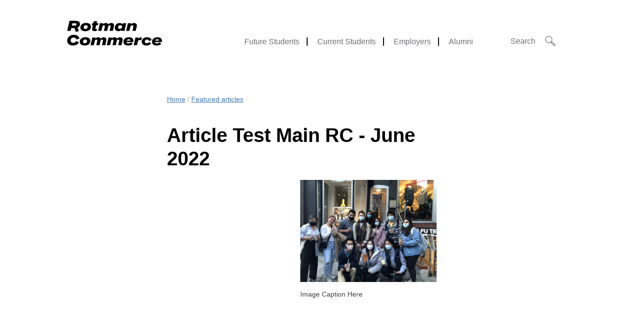

--- FILE ---
content_type: text/html; charset=UTF-8
request_url: https://dev.rotmancommerce.utoronto.ca/article/article-test-main-rc/
body_size: 57348
content:
<!DOCTYPE html>
<html lang="en-US" class="no-js">
<head>
		<meta charset="UTF-8" />
	<meta name="viewport" content="width = device-width, initial-scale=1, user-scalable = yes">
	<!--[if IE]>
	<meta http-equiv="cleartype" content="on">
	<![endif]-->
	<meta http-equiv="X-UA-Compatible" content="IE=edge">
	<meta name="HandheldFriendly" content="True">
	<meta name="MobileOptimized" content="320">
	<meta name="apple-mobile-web-app-capable" content="yes">
	<meta name="apple-mobile-web-app-status-bar-style" content="black">
	<meta name="apple-mobile-web-app-title" content="Article Test Main RC - June 2022 - Rotman Commerce">
	<meta name="mobile-web-app-capable" content="yes">
	<title>Article Test Main RC - June 2022 - Rotman Commerce</title>
		<meta name='robots' content='index, follow, max-image-preview:large, max-snippet:-1, max-video-preview:-1' />

	<!-- This site is optimized with the Yoast SEO plugin v24.5 - https://yoast.com/wordpress/plugins/seo/ -->
	<link rel="canonical" href="https://dev.rotmancommerce.utoronto.ca/article/article-test-main-rc/" />
	<meta property="og:locale" content="en_US" />
	<meta property="og:type" content="article" />
	<meta property="og:title" content="Article Test Main RC - June 2022 - Rotman Commerce" />
	<meta property="og:description" content="Adnan Khan (BCom ’23) is the Rotman Commerce Student Association’s (RCSA) new Vice-President. Here Adnan provides wisdom on how to effectively navigate change while staying firm to your identity. Coming to Rotman Commerce Although he’s an advocate for stepping out of your comfort zone, Adnan admits it was intimidating coming to Rotman Commerce. He questioned [&hellip;]" />
	<meta property="og:url" content="https://dev.rotmancommerce.utoronto.ca/article/article-test-main-rc/" />
	<meta property="og:site_name" content="Rotman Commerce" />
	<meta property="article:modified_time" content="2022-06-01T22:33:27+00:00" />
	<meta property="og:image" content="https://dev.rotmancommerce.utoronto.ca/wp-content/uploads/2022/02/IMG_4172-scaled-1.jpeg" />
	<meta property="og:image:width" content="2560" />
	<meta property="og:image:height" content="1920" />
	<meta property="og:image:type" content="image/jpeg" />
	<meta name="twitter:card" content="summary_large_image" />
	<meta name="twitter:label1" content="Est. reading time" />
	<meta name="twitter:data1" content="8 minutes" />
	<script type="application/ld+json" class="yoast-schema-graph">{"@context":"https://schema.org","@graph":[{"@type":"WebPage","@id":"https://dev.rotmancommerce.utoronto.ca/article/article-test-main-rc/","url":"https://dev.rotmancommerce.utoronto.ca/article/article-test-main-rc/","name":"Article Test Main RC - June 2022 - Rotman Commerce","isPartOf":{"@id":"https://dev.rotmancommerce.utoronto.ca/#website"},"primaryImageOfPage":{"@id":"https://dev.rotmancommerce.utoronto.ca/article/article-test-main-rc/#primaryimage"},"image":{"@id":"https://dev.rotmancommerce.utoronto.ca/article/article-test-main-rc/#primaryimage"},"thumbnailUrl":"https://dev.rotmancommerce.utoronto.ca/wp-content/uploads/2022/02/IMG_4172-scaled-1.jpeg","datePublished":"2022-06-01T18:22:38+00:00","dateModified":"2022-06-01T22:33:27+00:00","breadcrumb":{"@id":"https://dev.rotmancommerce.utoronto.ca/article/article-test-main-rc/#breadcrumb"},"inLanguage":"en-US","potentialAction":[{"@type":"ReadAction","target":["https://dev.rotmancommerce.utoronto.ca/article/article-test-main-rc/"]}]},{"@type":"ImageObject","inLanguage":"en-US","@id":"https://dev.rotmancommerce.utoronto.ca/article/article-test-main-rc/#primaryimage","url":"https://dev.rotmancommerce.utoronto.ca/wp-content/uploads/2022/02/IMG_4172-scaled-1.jpeg","contentUrl":"https://dev.rotmancommerce.utoronto.ca/wp-content/uploads/2022/02/IMG_4172-scaled-1.jpeg","width":2560,"height":1920},{"@type":"WebSite","@id":"https://dev.rotmancommerce.utoronto.ca/#website","url":"https://dev.rotmancommerce.utoronto.ca/","name":"Rotman Commerce","description":"World Class Business Education","potentialAction":[{"@type":"SearchAction","target":{"@type":"EntryPoint","urlTemplate":"https://dev.rotmancommerce.utoronto.ca/?s={search_term_string}"},"query-input":{"@type":"PropertyValueSpecification","valueRequired":true,"valueName":"search_term_string"}}],"inLanguage":"en-US"}]}</script>
	<!-- / Yoast SEO plugin. -->


<link rel='dns-prefetch' href='//cdn.jsdelivr.net' />
	
	
	<link rel='stylesheet' id='wp-block-library-css' href='https://dev.rotmancommerce.utoronto.ca/wp-includes/css/dist/block-library/style.css?ver=6.5.7' type='text/css' media='all' />
<style id='classic-theme-styles-inline-css' type='text/css'>
/**
 * These rules are needed for backwards compatibility.
 * They should match the button element rules in the base theme.json file.
 */
.wp-block-button__link {
	color: #ffffff;
	background-color: #32373c;
	border-radius: 9999px; /* 100% causes an oval, but any explicit but really high value retains the pill shape. */

	/* This needs a low specificity so it won't override the rules from the button element if defined in theme.json. */
	box-shadow: none;
	text-decoration: none;

	/* The extra 2px are added to size solids the same as the outline versions.*/
	padding: calc(0.667em + 2px) calc(1.333em + 2px);

	font-size: 1.125em;
}

.wp-block-file__button {
	background: #32373c;
	color: #ffffff;
	text-decoration: none;
}

</style>
<style id='global-styles-inline-css' type='text/css'>
body{--wp--preset--color--black: #000000;--wp--preset--color--cyan-bluish-gray: #abb8c3;--wp--preset--color--white: #FFFFFF;--wp--preset--color--pale-pink: #f78da7;--wp--preset--color--vivid-red: #cf2e2e;--wp--preset--color--luminous-vivid-orange: #ff6900;--wp--preset--color--luminous-vivid-amber: #fcb900;--wp--preset--color--light-green-cyan: #7bdcb5;--wp--preset--color--vivid-green-cyan: #00d084;--wp--preset--color--pale-cyan-blue: #8ed1fc;--wp--preset--color--vivid-cyan-blue: #0693e3;--wp--preset--color--vivid-purple: #9b51e0;--wp--preset--color--gray: #939BA1;--wp--preset--color--gray-light: #DBDEE0;--wp--preset--color--gray-dark: #6D6E71;--wp--preset--color--blue: #3E77B7;--wp--preset--color--blue-light: #41C3DC;--wp--preset--color--green: #09AD87;--wp--preset--color--green-light: #B6CD2D;--wp--preset--color--yellow: #EACC1B;--wp--preset--color--orange: #FCAF17;--wp--preset--color--pink-light: #F17184;--wp--preset--color--pink: #E20778;--wp--preset--gradient--vivid-cyan-blue-to-vivid-purple: linear-gradient(135deg,rgba(6,147,227,1) 0%,rgb(155,81,224) 100%);--wp--preset--gradient--light-green-cyan-to-vivid-green-cyan: linear-gradient(135deg,rgb(122,220,180) 0%,rgb(0,208,130) 100%);--wp--preset--gradient--luminous-vivid-amber-to-luminous-vivid-orange: linear-gradient(135deg,rgba(252,185,0,1) 0%,rgba(255,105,0,1) 100%);--wp--preset--gradient--luminous-vivid-orange-to-vivid-red: linear-gradient(135deg,rgba(255,105,0,1) 0%,rgb(207,46,46) 100%);--wp--preset--gradient--very-light-gray-to-cyan-bluish-gray: linear-gradient(135deg,rgb(238,238,238) 0%,rgb(169,184,195) 100%);--wp--preset--gradient--cool-to-warm-spectrum: linear-gradient(135deg,rgb(74,234,220) 0%,rgb(151,120,209) 20%,rgb(207,42,186) 40%,rgb(238,44,130) 60%,rgb(251,105,98) 80%,rgb(254,248,76) 100%);--wp--preset--gradient--blush-light-purple: linear-gradient(135deg,rgb(255,206,236) 0%,rgb(152,150,240) 100%);--wp--preset--gradient--blush-bordeaux: linear-gradient(135deg,rgb(254,205,165) 0%,rgb(254,45,45) 50%,rgb(107,0,62) 100%);--wp--preset--gradient--luminous-dusk: linear-gradient(135deg,rgb(255,203,112) 0%,rgb(199,81,192) 50%,rgb(65,88,208) 100%);--wp--preset--gradient--pale-ocean: linear-gradient(135deg,rgb(255,245,203) 0%,rgb(182,227,212) 50%,rgb(51,167,181) 100%);--wp--preset--gradient--electric-grass: linear-gradient(135deg,rgb(202,248,128) 0%,rgb(113,206,126) 100%);--wp--preset--gradient--midnight: linear-gradient(135deg,rgb(2,3,129) 0%,rgb(40,116,252) 100%);--wp--preset--font-size--small: 13px;--wp--preset--font-size--medium: 20px;--wp--preset--font-size--large: 36px;--wp--preset--font-size--x-large: 42px;--wp--preset--spacing--20: 0.44rem;--wp--preset--spacing--30: 0.67rem;--wp--preset--spacing--40: 1rem;--wp--preset--spacing--50: 1.5rem;--wp--preset--spacing--60: 2.25rem;--wp--preset--spacing--70: 3.38rem;--wp--preset--spacing--80: 5.06rem;--wp--preset--shadow--natural: 6px 6px 9px rgba(0, 0, 0, 0.2);--wp--preset--shadow--deep: 12px 12px 50px rgba(0, 0, 0, 0.4);--wp--preset--shadow--sharp: 6px 6px 0px rgba(0, 0, 0, 0.2);--wp--preset--shadow--outlined: 6px 6px 0px -3px rgba(255, 255, 255, 1), 6px 6px rgba(0, 0, 0, 1);--wp--preset--shadow--crisp: 6px 6px 0px rgba(0, 0, 0, 1);}:where(.is-layout-flex){gap: 0.5em;}:where(.is-layout-grid){gap: 0.5em;}body .is-layout-flex{display: flex;}body .is-layout-flex{flex-wrap: wrap;align-items: center;}body .is-layout-flex > *{margin: 0;}body .is-layout-grid{display: grid;}body .is-layout-grid > *{margin: 0;}:where(.wp-block-columns.is-layout-flex){gap: 2em;}:where(.wp-block-columns.is-layout-grid){gap: 2em;}:where(.wp-block-post-template.is-layout-flex){gap: 1.25em;}:where(.wp-block-post-template.is-layout-grid){gap: 1.25em;}.has-black-color{color: var(--wp--preset--color--black) !important;}.has-cyan-bluish-gray-color{color: var(--wp--preset--color--cyan-bluish-gray) !important;}.has-white-color{color: var(--wp--preset--color--white) !important;}.has-pale-pink-color{color: var(--wp--preset--color--pale-pink) !important;}.has-vivid-red-color{color: var(--wp--preset--color--vivid-red) !important;}.has-luminous-vivid-orange-color{color: var(--wp--preset--color--luminous-vivid-orange) !important;}.has-luminous-vivid-amber-color{color: var(--wp--preset--color--luminous-vivid-amber) !important;}.has-light-green-cyan-color{color: var(--wp--preset--color--light-green-cyan) !important;}.has-vivid-green-cyan-color{color: var(--wp--preset--color--vivid-green-cyan) !important;}.has-pale-cyan-blue-color{color: var(--wp--preset--color--pale-cyan-blue) !important;}.has-vivid-cyan-blue-color{color: var(--wp--preset--color--vivid-cyan-blue) !important;}.has-vivid-purple-color{color: var(--wp--preset--color--vivid-purple) !important;}.has-black-background-color{background-color: var(--wp--preset--color--black) !important;}.has-cyan-bluish-gray-background-color{background-color: var(--wp--preset--color--cyan-bluish-gray) !important;}.has-white-background-color{background-color: var(--wp--preset--color--white) !important;}.has-pale-pink-background-color{background-color: var(--wp--preset--color--pale-pink) !important;}.has-vivid-red-background-color{background-color: var(--wp--preset--color--vivid-red) !important;}.has-luminous-vivid-orange-background-color{background-color: var(--wp--preset--color--luminous-vivid-orange) !important;}.has-luminous-vivid-amber-background-color{background-color: var(--wp--preset--color--luminous-vivid-amber) !important;}.has-light-green-cyan-background-color{background-color: var(--wp--preset--color--light-green-cyan) !important;}.has-vivid-green-cyan-background-color{background-color: var(--wp--preset--color--vivid-green-cyan) !important;}.has-pale-cyan-blue-background-color{background-color: var(--wp--preset--color--pale-cyan-blue) !important;}.has-vivid-cyan-blue-background-color{background-color: var(--wp--preset--color--vivid-cyan-blue) !important;}.has-vivid-purple-background-color{background-color: var(--wp--preset--color--vivid-purple) !important;}.has-black-border-color{border-color: var(--wp--preset--color--black) !important;}.has-cyan-bluish-gray-border-color{border-color: var(--wp--preset--color--cyan-bluish-gray) !important;}.has-white-border-color{border-color: var(--wp--preset--color--white) !important;}.has-pale-pink-border-color{border-color: var(--wp--preset--color--pale-pink) !important;}.has-vivid-red-border-color{border-color: var(--wp--preset--color--vivid-red) !important;}.has-luminous-vivid-orange-border-color{border-color: var(--wp--preset--color--luminous-vivid-orange) !important;}.has-luminous-vivid-amber-border-color{border-color: var(--wp--preset--color--luminous-vivid-amber) !important;}.has-light-green-cyan-border-color{border-color: var(--wp--preset--color--light-green-cyan) !important;}.has-vivid-green-cyan-border-color{border-color: var(--wp--preset--color--vivid-green-cyan) !important;}.has-pale-cyan-blue-border-color{border-color: var(--wp--preset--color--pale-cyan-blue) !important;}.has-vivid-cyan-blue-border-color{border-color: var(--wp--preset--color--vivid-cyan-blue) !important;}.has-vivid-purple-border-color{border-color: var(--wp--preset--color--vivid-purple) !important;}.has-vivid-cyan-blue-to-vivid-purple-gradient-background{background: var(--wp--preset--gradient--vivid-cyan-blue-to-vivid-purple) !important;}.has-light-green-cyan-to-vivid-green-cyan-gradient-background{background: var(--wp--preset--gradient--light-green-cyan-to-vivid-green-cyan) !important;}.has-luminous-vivid-amber-to-luminous-vivid-orange-gradient-background{background: var(--wp--preset--gradient--luminous-vivid-amber-to-luminous-vivid-orange) !important;}.has-luminous-vivid-orange-to-vivid-red-gradient-background{background: var(--wp--preset--gradient--luminous-vivid-orange-to-vivid-red) !important;}.has-very-light-gray-to-cyan-bluish-gray-gradient-background{background: var(--wp--preset--gradient--very-light-gray-to-cyan-bluish-gray) !important;}.has-cool-to-warm-spectrum-gradient-background{background: var(--wp--preset--gradient--cool-to-warm-spectrum) !important;}.has-blush-light-purple-gradient-background{background: var(--wp--preset--gradient--blush-light-purple) !important;}.has-blush-bordeaux-gradient-background{background: var(--wp--preset--gradient--blush-bordeaux) !important;}.has-luminous-dusk-gradient-background{background: var(--wp--preset--gradient--luminous-dusk) !important;}.has-pale-ocean-gradient-background{background: var(--wp--preset--gradient--pale-ocean) !important;}.has-electric-grass-gradient-background{background: var(--wp--preset--gradient--electric-grass) !important;}.has-midnight-gradient-background{background: var(--wp--preset--gradient--midnight) !important;}.has-small-font-size{font-size: var(--wp--preset--font-size--small) !important;}.has-medium-font-size{font-size: var(--wp--preset--font-size--medium) !important;}.has-large-font-size{font-size: var(--wp--preset--font-size--large) !important;}.has-x-large-font-size{font-size: var(--wp--preset--font-size--x-large) !important;}
.wp-block-navigation a:where(:not(.wp-element-button)){color: inherit;}
:where(.wp-block-post-template.is-layout-flex){gap: 1.25em;}:where(.wp-block-post-template.is-layout-grid){gap: 1.25em;}
:where(.wp-block-columns.is-layout-flex){gap: 2em;}:where(.wp-block-columns.is-layout-grid){gap: 2em;}
.wp-block-pullquote{font-size: 1.5em;line-height: 1.6;}
</style>
<link rel='stylesheet' id='virtual-agent-style-css' href='https://dev.rotmancommerce.utoronto.ca/wp-content/plugins/virtual-agent/css/style.min.css?ver=6.5.7' type='text/css' media='all' />
<link rel='stylesheet' id='frontend-css' href='https://dev.rotmancommerce.utoronto.ca/wp-content/themes/rotman-commerce/dist/css/frontend.css?ver=6.5.7' type='text/css' media='all' />
<script type="text/javascript" src="https://dev.rotmancommerce.utoronto.ca/wp-includes/js/jquery/jquery.js?ver=3.7.1" id="jquery-core-js"></script>
<script type="text/javascript" src="https://dev.rotmancommerce.utoronto.ca/wp-includes/js/jquery/jquery-migrate.js?ver=3.4.1" id="jquery-migrate-js"></script>
<script type="text/javascript" src="https://cdn.jsdelivr.net/algoliasearch/3/algoliasearchLite.min.js?ver=1.0" id="algolia-js"></script>
<script type="text/javascript" id="algolia-js-after">
/* <![CDATA[ */
var algoliaClient = algoliasearch( "2ITMGEF7IY", "918fd3c973140fb90131cf90122b2ee9" );var algoliaIndex = algoliaClient.initIndex( "dev_posts" )
/* ]]> */
</script>
<link rel="https://api.w.org/" href="https://dev.rotmancommerce.utoronto.ca/wp-json/" /><link rel="alternate" type="application/json" href="https://dev.rotmancommerce.utoronto.ca/wp-json/wp/v2/article/10581" /><link rel='shortlink' href='https://dev.rotmancommerce.utoronto.ca/?p=10581' />
<link rel="alternate" type="application/json+oembed" href="https://dev.rotmancommerce.utoronto.ca/wp-json/oembed/1.0/embed?url=https%3A%2F%2Fdev.rotmancommerce.utoronto.ca%2Farticle%2Farticle-test-main-rc%2F" />
<link rel="alternate" type="text/xml+oembed" href="https://dev.rotmancommerce.utoronto.ca/wp-json/oembed/1.0/embed?url=https%3A%2F%2Fdev.rotmancommerce.utoronto.ca%2Farticle%2Farticle-test-main-rc%2F&#038;format=xml" />
<link rel="icon" href="https://dev.rotmancommerce.utoronto.ca/wp-content/uploads/2020/09/cropped-rotamn-ico-final-black-32x32.png" sizes="32x32" />
<link rel="icon" href="https://dev.rotmancommerce.utoronto.ca/wp-content/uploads/2020/09/cropped-rotamn-ico-final-black-192x192.png" sizes="192x192" />
<link rel="apple-touch-icon" href="https://dev.rotmancommerce.utoronto.ca/wp-content/uploads/2020/09/cropped-rotamn-ico-final-black-180x180.png" />
<meta name="msapplication-TileImage" content="https://dev.rotmancommerce.utoronto.ca/wp-content/uploads/2020/09/cropped-rotamn-ico-final-black-270x270.png" />
<link rel="shortcut icon" href="https://dev.rotmancommerce.utoronto.ca/wp-content/uploads/2020/09/cropped-rotamn-ico-final-black-57x57.png" sizes="57x57" />
<link rel="shortcut icon" href="https://dev.rotmancommerce.utoronto.ca/wp-content/uploads/2020/09/cropped-rotamn-ico-final-black-196x196.png" sizes="196x196" />
<link rel="apple-touch-icon-precomposed" href="https://dev.rotmancommerce.utoronto.ca/wp-content/uploads/2020/09/cropped-rotamn-ico-final-black-144x144.png" sizes="144x144" />
<link rel="apple-touch-icon-precomposed" href="https://dev.rotmancommerce.utoronto.ca/wp-content/uploads/2020/09/cropped-rotamn-ico-final-black-114x114.png" sizes="114x114" />
<link rel="apple-touch-icon-precomposed" href="https://dev.rotmancommerce.utoronto.ca/wp-content/uploads/2020/09/cropped-rotamn-ico-final-black-72x72.png" sizes="72x72" />
<link rel="apple-touch-icon-precomposed" href="https://dev.rotmancommerce.utoronto.ca/wp-content/uploads/2020/09/cropped-rotamn-ico-final-black-57x57.png" sizes="57x57" />
<meta name="msapplication-TileImage" content="https://dev.rotmancommerce.utoronto.ca/wp-content/uploads/2020/09/cropped-rotamn-ico-final-black-144x144.png" />
		<meta name="robots" content="noindex"></meta>
	</head>
<body class="article-template-default single single-article postid-10581 wp-embed-responsive site-color-navy">
<a class="skip-main" href="#main-content">Skip to main content</a>
<!--[if IE]>
<div id="browser-not-supported-ie-lte9" class="browser-not-supported active">
	<div class="browser-not-supported-inner">
		<p>Your browser is not supported. Please download one of the following browsers:</p>
		<ul>
			<li><a href="https://www.google.com/chrome/">Chrome</a></li>
			<li><a href="https://www.apple.com/safari/">Safari</a></li>
			<li><a href="https://www.mozilla.org/firefox/">Firefox</a></li>
			<li><a href="https://www.microsoft.com/microsoft-edge">Edge</a></li>
		</ul>
	</div>
</div>
<![endif]-->
<div id="browser-not-supported" class="browser-not-supported">
	<div class="browser-not-supported-inner">
		<p><svg viewBox="0 0 4500 1400" height="65" width="200" style="transform: rotateX(180deg);" >
  <path d="m 4169,288 c 46,0 71,-20 75,-57.996 H 4066 C 4084,266 4119,288 4169,288 Z m -1320,0 c 46,0 71,-20 75,-57.996 H 2746 C 2764,266 2799,288 2849,288 Z m 414,-116.004 c 16,70 52,83.008 95,83.008 24,0 45,-5 65,-12.004 l 30,133.996 c -10,3.008 -24,4.004 -36,4.004 -57,0 -95,-40 -124,-87.004 l 16,75 H 3157 L 3076,14 h 151 z M 4355,82 4255,143 c -34,-37 -70,-44 -105,-44 -52,0 -87,17 -93,59 h 322 c 4,23.996 5,40 5,53.996 0,97 -68,171.004 -210,171.004 -93,0 -153,-30 -195,-72 -39,-39.004 -58,-92.004 -58,-145 0,-44 14,-81 42,-109 39,-39 94,-57 180,-57 88,0 167,26 212,82 z m -1320,0 -100,61 c -34,-34 -71,-44 -107,-44 -52,0 -85,17 -91,59 h 322 c 4,23.996 5,40 5,53.996 0,97 -68,171.004 -210,171.004 -93,0 -153,-30 -195,-72 -39,-39.004 -58,-92.004 -58,-145 0,-44 14,-81 42,-109 39,-39 100,-57 180,-57 70,0 158,20 212,82 z m -788,-68 41,179.996 c 14,63 39,81.008 74,81.008 28,0 44,-15 44,-40 0,-13.008 -2,-29.004 -6,-46.008 L 2360,14 h 152 l 45,196.004 c 6,25 7,41.992 7,60 0,70 -45,110.996 -120,110.996 -46,0 -94,-12.004 -145,-65 -17,42 -56,65 -112,65 -55,0 -97,-20 -135,-64.004 l 12,52 H 1912 L 1831,14 h 152 l 41,179.996 c 14,63 39,81.008 74,81.008 28,0 44,-15 44,-40 0,-13.008 -2,-29.004 -6,-46.008 L 2096,14 Z m -750,0 41,179.996 c 14,63 39,81.008 74,81.008 28,0 44,-15 44,-40 0,-13.008 -2,-29.004 -6,-46.008 L 1610,14 h 152 l 45,196.004 c 6,25 7,41.992 7,60 0,70 -45,110.996 -120,110.996 -46,0 -94,-12.004 -145,-65 -17,42 -56,65 -112,65 -55,0 -97,-20 -135,-64.004 l 12,52 H 1162 L 1081,14 h 152 l 41,179.996 c 14,63 39,81.008 74,81.008 28,0 44,-15 44,-40 0,-13.008 -2,-29.004 -6,-46.008 L 1346,14 Z m 351,661 41,180 c 14,63 39,81 74,81 28,0 44,-15 44,-40 0,-13 -2,-29 -6,-46 l -40,-175 h 152 l 45,196 c 6,25 7,42 7,60 0,70 -45,111 -120,111 -46,0 -94,-12 -145,-65 -17,42 -56,65 -112,65 -55,0 -97,-20 -135,-64 l 12,52 h -152 l -81,-355 h 152 l 41,180 c 14,63 39,81 74,81 28,0 44,-15 44,-40 0,-13 -2,-29 -6,-46 l -40,-175 z m 588,96 c -52,0 -84,29 -84,73.004 0,51.996 40,93.996 103,93.996 52,0 84,-28.996 84,-73 0,-52 -40,-94 -103,-94 z m 295,259 h -152 l -11,-49 c -28,34 -74,59 -141,59 -149,0 -225,-109 -225,-220 0,-89 58,-155 164,-155 60,0 107,20 143,59.004 h 3 L 2501,675 h 149 z M 310,495.004 C 91,495.004 0,343 0,223 0,77 116,0 262.996,0 376,0 482.004,37 544,140 L 420,208.996 C 385,148.996 332.996,125 277.996,125 212.996,125 160,163.996 160,235.004 c 0,73.992 52.996,135 142.996,135 C 375,370.004 412.004,326.996 426,278 l 141.996,48 C 546,411.996 466,495.004 310,495.004 Z M 3677,105 c -45,0 -88,22 -88,78.996 0,47.004 36,94.004 103,94.004 53,0 80,-31.004 97,-72.996 L 3906,256 c -29,77.996 -99,127 -211,127 C 3530,383 3447,281 3447,173.996 3447,65 3536,0 3660,0 c 92,0 171,28 224,97 l -99,64.996 C 3754,118 3712,105 3677,105 Z M 846,383 C 677.996,383 582.004,288 582.004,173 582.004,62 675,0 807.004,0 975,0 1071,95 1071,210.004 1071,321 977.996,383 846,383 Z M 815,105 c -50,0 -81,30 -81,75.004 C 734,236 775,278 837.996,278 887.996,278 919,248 919,203 919,146.996 877.996,105 815,105 Z M 192.004,809.004 H 331 l 75,-180.008 136.004,45.008 -65,155.996 c 60.992,23 115,76 115,168 0,36 -11.004,70 -39.008,98 -30.992,31 -75,46 -165,46 h -280 L 1,675 h 160 z m 25.992,115 L 242.004,1027 H 369 c 48.996,0 63.004,-17 63.004,-44 0,-37 -24.008,-58.996 -74.008,-58.996 z M 875,1044 C 707.004,1044 611,949.004 611,834.004 611,723 704,661 836,661 c 168,0 264,95 264,210 0,111 -93,173 -225,173 z M 844,766 c -50,0 -81.004,30 -81.004,75 0,56 41.004,98.004 104.008,98.004 50,0 80.992,-30 80.992,-75 C 947.996,808 907.004,766 844,766 Z m 2173,-91 37,162 c 5,22.004 7,37.004 7,47.004 0,27.996 -16,48.996 -54,48.996 -44,0 -77,-25 -91,-87 l -39,-171 h -152 l 81,355 h 152 l -12,-53 c 39,42 89,65 148,65 77,0 127,-45 127,-111 0,-18 -2,-40 -8,-65 L 3169,675 Z M 1339,935 1312,821 c -4,-16.996 -5,-24 -5,-30 0,-16.996 13,-21.996 41,-21.996 8,0 23,0 34,0.996 l -22,-95 c -26,-3 -60,-7 -79,-7 -57,0 -78,5 -98,17 -18,11 -32,31 -32,60 0,17 3,33 13,79.004 L 1189,935 h -54 l 21,95 h 55 l 23,100 h 150 l -23,-100 h 81 l -22,-95 h -81" />
</svg>
</p>
		<p>Your browser is not supported. Please download one of the following browsers:</p>
		<ul>
			<li><a href="https://www.google.com/chrome/">Chrome</a></li>
			<li><a href="https://www.apple.com/safari/">Safari</a></li>
			<li><a href="https://www.mozilla.org/firefox/">Firefox</a></li>
			<li><a href="https://www.microsoft.com/microsoft-edge">Edge</a></li>
		</ul>
	</div>
</div>

	<header class="site-header">
		<div class="site-header-sites-wrapper">
			<div class="site-header-upper">
				<div role="img" aria-label="University of Toronto Logo">
									</div>
			</div>
			<div class="site-header-left">
				<div class="site-header-item site-header-item-logo">
					<a class="logo" href="https://dev.rotmancommerce.utoronto.ca" aria-label="Rotman Commerce Logo" title="Rotman Commerce Logo">
						<svg viewBox="0 0 4500 1400" height="65" width="200" style="transform: rotateX(180deg);" >
  <path d="m 4169,288 c 46,0 71,-20 75,-57.996 H 4066 C 4084,266 4119,288 4169,288 Z m -1320,0 c 46,0 71,-20 75,-57.996 H 2746 C 2764,266 2799,288 2849,288 Z m 414,-116.004 c 16,70 52,83.008 95,83.008 24,0 45,-5 65,-12.004 l 30,133.996 c -10,3.008 -24,4.004 -36,4.004 -57,0 -95,-40 -124,-87.004 l 16,75 H 3157 L 3076,14 h 151 z M 4355,82 4255,143 c -34,-37 -70,-44 -105,-44 -52,0 -87,17 -93,59 h 322 c 4,23.996 5,40 5,53.996 0,97 -68,171.004 -210,171.004 -93,0 -153,-30 -195,-72 -39,-39.004 -58,-92.004 -58,-145 0,-44 14,-81 42,-109 39,-39 94,-57 180,-57 88,0 167,26 212,82 z m -1320,0 -100,61 c -34,-34 -71,-44 -107,-44 -52,0 -85,17 -91,59 h 322 c 4,23.996 5,40 5,53.996 0,97 -68,171.004 -210,171.004 -93,0 -153,-30 -195,-72 -39,-39.004 -58,-92.004 -58,-145 0,-44 14,-81 42,-109 39,-39 100,-57 180,-57 70,0 158,20 212,82 z m -788,-68 41,179.996 c 14,63 39,81.008 74,81.008 28,0 44,-15 44,-40 0,-13.008 -2,-29.004 -6,-46.008 L 2360,14 h 152 l 45,196.004 c 6,25 7,41.992 7,60 0,70 -45,110.996 -120,110.996 -46,0 -94,-12.004 -145,-65 -17,42 -56,65 -112,65 -55,0 -97,-20 -135,-64.004 l 12,52 H 1912 L 1831,14 h 152 l 41,179.996 c 14,63 39,81.008 74,81.008 28,0 44,-15 44,-40 0,-13.008 -2,-29.004 -6,-46.008 L 2096,14 Z m -750,0 41,179.996 c 14,63 39,81.008 74,81.008 28,0 44,-15 44,-40 0,-13.008 -2,-29.004 -6,-46.008 L 1610,14 h 152 l 45,196.004 c 6,25 7,41.992 7,60 0,70 -45,110.996 -120,110.996 -46,0 -94,-12.004 -145,-65 -17,42 -56,65 -112,65 -55,0 -97,-20 -135,-64.004 l 12,52 H 1162 L 1081,14 h 152 l 41,179.996 c 14,63 39,81.008 74,81.008 28,0 44,-15 44,-40 0,-13.008 -2,-29.004 -6,-46.008 L 1346,14 Z m 351,661 41,180 c 14,63 39,81 74,81 28,0 44,-15 44,-40 0,-13 -2,-29 -6,-46 l -40,-175 h 152 l 45,196 c 6,25 7,42 7,60 0,70 -45,111 -120,111 -46,0 -94,-12 -145,-65 -17,42 -56,65 -112,65 -55,0 -97,-20 -135,-64 l 12,52 h -152 l -81,-355 h 152 l 41,180 c 14,63 39,81 74,81 28,0 44,-15 44,-40 0,-13 -2,-29 -6,-46 l -40,-175 z m 588,96 c -52,0 -84,29 -84,73.004 0,51.996 40,93.996 103,93.996 52,0 84,-28.996 84,-73 0,-52 -40,-94 -103,-94 z m 295,259 h -152 l -11,-49 c -28,34 -74,59 -141,59 -149,0 -225,-109 -225,-220 0,-89 58,-155 164,-155 60,0 107,20 143,59.004 h 3 L 2501,675 h 149 z M 310,495.004 C 91,495.004 0,343 0,223 0,77 116,0 262.996,0 376,0 482.004,37 544,140 L 420,208.996 C 385,148.996 332.996,125 277.996,125 212.996,125 160,163.996 160,235.004 c 0,73.992 52.996,135 142.996,135 C 375,370.004 412.004,326.996 426,278 l 141.996,48 C 546,411.996 466,495.004 310,495.004 Z M 3677,105 c -45,0 -88,22 -88,78.996 0,47.004 36,94.004 103,94.004 53,0 80,-31.004 97,-72.996 L 3906,256 c -29,77.996 -99,127 -211,127 C 3530,383 3447,281 3447,173.996 3447,65 3536,0 3660,0 c 92,0 171,28 224,97 l -99,64.996 C 3754,118 3712,105 3677,105 Z M 846,383 C 677.996,383 582.004,288 582.004,173 582.004,62 675,0 807.004,0 975,0 1071,95 1071,210.004 1071,321 977.996,383 846,383 Z M 815,105 c -50,0 -81,30 -81,75.004 C 734,236 775,278 837.996,278 887.996,278 919,248 919,203 919,146.996 877.996,105 815,105 Z M 192.004,809.004 H 331 l 75,-180.008 136.004,45.008 -65,155.996 c 60.992,23 115,76 115,168 0,36 -11.004,70 -39.008,98 -30.992,31 -75,46 -165,46 h -280 L 1,675 h 160 z m 25.992,115 L 242.004,1027 H 369 c 48.996,0 63.004,-17 63.004,-44 0,-37 -24.008,-58.996 -74.008,-58.996 z M 875,1044 C 707.004,1044 611,949.004 611,834.004 611,723 704,661 836,661 c 168,0 264,95 264,210 0,111 -93,173 -225,173 z M 844,766 c -50,0 -81.004,30 -81.004,75 0,56 41.004,98.004 104.008,98.004 50,0 80.992,-30 80.992,-75 C 947.996,808 907.004,766 844,766 Z m 2173,-91 37,162 c 5,22.004 7,37.004 7,47.004 0,27.996 -16,48.996 -54,48.996 -44,0 -77,-25 -91,-87 l -39,-171 h -152 l 81,355 h 152 l -12,-53 c 39,42 89,65 148,65 77,0 127,-45 127,-111 0,-18 -2,-40 -8,-65 L 3169,675 Z M 1339,935 1312,821 c -4,-16.996 -5,-24 -5,-30 0,-16.996 13,-21.996 41,-21.996 8,0 23,0 34,0.996 l -22,-95 c -26,-3 -60,-7 -79,-7 -57,0 -78,5 -98,17 -18,11 -32,31 -32,60 0,17 3,33 13,79.004 L 1189,935 h -54 l 21,95 h 55 l 23,100 h 150 l -23,-100 h 81 l -22,-95 h -81" />
</svg>
					</a>
				</div>
			</div>
			<div class="site-header-center" role="navigation" aria-label="Multi site navigation">
							<ul class="site-header-sites">
										<li class="site-header-site">
						<a href="https://dev.rotmancommerce.utoronto.ca/future-students" class="site-header-site-link">
							Future Students						</a>
					</li>
										<li class="site-header-site">
						<a href="https://dev.rotmancommerce.utoronto.ca/current-students" class="site-header-site-link">
							Current Students						</a>
					</li>
										<li class="site-header-site">
						<a href="https://dev.rotmancommerce.utoronto.ca/employers" class="site-header-site-link">
							Employers						</a>
					</li>
										<li class="site-header-site">
						<a href="https://dev.rotmancommerce.utoronto.ca/alumni" class="site-header-site-link">
							Alumni						</a>
					</li>
									</ul>
						</div>
			<div class="site-header-right">
									<div class="site-header-item site-header-item-search">
						<a href="#" data-toggle="#off-canvas-search" role="button" aria-label="Search open button" title="Search open button">
							<span class="search-text">Search</span>
							<!-- icon-search -->
<svg width="22px" height="21px" viewBox="0 0 22 21" version="1.1" xmlns="http://www.w3.org/2000/svg" xmlns:xlink="http://www.w3.org/1999/xlink">
    <g stroke="none" stroke-width="1" fill="none" fill-rule="evenodd" stroke-linecap="round" stroke-linejoin="round">
        <g stroke-width="1.202" stroke="#FFFFFF">
            <g>
                <path d="M12.0347,2.5348 C14.7497,5.1518 14.8647,9.4378 12.2917,12.1088 C9.7177,14.7788 5.4307,14.8228 2.7147,12.2068 C-0.0003,9.5898 -0.1153,5.3038 2.4577,2.6328 C5.0317,-0.0382 9.3197,-0.0822 12.0347,2.5348 L12.0347,2.5348 Z"></path>
                <path d="M20.3503,19.3398 L19.8173,19.8938 C19.4733,20.2498 18.9013,20.2598 18.5453,19.9168 L12.4853,14.0768 C12.1293,13.7338 12.1183,13.1618 12.4613,12.8058 L12.9953,12.2518 C13.3383,11.8958 13.9103,11.8858 14.2663,12.2288 L20.3263,18.0688 C20.6833,18.4118 20.6933,18.9838 20.3503,19.3398 L20.3503,19.3398 Z"></path>
            </g>
        </g>
    </g>
</svg>
						</a>
					</div>
								<div class="site-header-item site-header-item-menu">
					<a class="off-canvas-open" href="#" role="button" aria-label="Mobile menu open button" title="Mobile menu open button"><svg width="20px" height="15px" viewBox="0 0 20 15" version="1.1" xmlns="http://www.w3.org/2000/svg" xmlns:xlink="http://www.w3.org/1999/xlink">
    <g stroke="none" stroke-width="1" fill="none" fill-rule="evenodd">
        <g transform="translate(-137.000000, -995.000000)" fill="#002554" fill-rule="nonzero">
            <path d="M147,1010 L147,1009 L147,1010 Z M147,1009 C147.634921,1009 147.634921,1010 147,1010 L137.47619,1010 C136.84127,1010 136.84127,1009 137.47619,1009 L147,1009 L156.52381,1009 C157.15873,1009 157.15873,1010 156.52381,1010 L147,1010 C146.365079,1010 146.365079,1009 147,1009 Z M147,1003 L147,1002 L147,1003 Z M147,1002 C147.634921,1002 147.634921,1003 147,1003 L137.47619,1003 C136.84127,1003 136.84127,1002 137.47619,1002 L147,1002 L156.52381,1002 C157.15873,1002 157.15873,1003 156.52381,1003 L147,1003 C146.365079,1003 146.365079,1002 147,1002 Z M147,996 L147,995 L147,996 Z M147,995 C147.634921,995 147.634921,996 147,996 L137.47619,996 C136.84127,996 136.84127,995 137.47619,995 L147,995 L156.52381,995 C157.15873,995 157.15873,996 156.52381,996 L147,996 C146.365079,996 146.365079,995 147,995 Z"></path>
        </g>
    </g>
</svg>
</a>
				</div>
			</div>
		</div>
					</header>
	<div class="site-header-off-canvas">
		<div class="site-header-off-canvas-header">
			<svg viewBox="0 0 4500 1400" height="65" width="200" style="transform: rotateX(180deg);" >
  <path d="m 4169,288 c 46,0 71,-20 75,-57.996 H 4066 C 4084,266 4119,288 4169,288 Z m -1320,0 c 46,0 71,-20 75,-57.996 H 2746 C 2764,266 2799,288 2849,288 Z m 414,-116.004 c 16,70 52,83.008 95,83.008 24,0 45,-5 65,-12.004 l 30,133.996 c -10,3.008 -24,4.004 -36,4.004 -57,0 -95,-40 -124,-87.004 l 16,75 H 3157 L 3076,14 h 151 z M 4355,82 4255,143 c -34,-37 -70,-44 -105,-44 -52,0 -87,17 -93,59 h 322 c 4,23.996 5,40 5,53.996 0,97 -68,171.004 -210,171.004 -93,0 -153,-30 -195,-72 -39,-39.004 -58,-92.004 -58,-145 0,-44 14,-81 42,-109 39,-39 94,-57 180,-57 88,0 167,26 212,82 z m -1320,0 -100,61 c -34,-34 -71,-44 -107,-44 -52,0 -85,17 -91,59 h 322 c 4,23.996 5,40 5,53.996 0,97 -68,171.004 -210,171.004 -93,0 -153,-30 -195,-72 -39,-39.004 -58,-92.004 -58,-145 0,-44 14,-81 42,-109 39,-39 100,-57 180,-57 70,0 158,20 212,82 z m -788,-68 41,179.996 c 14,63 39,81.008 74,81.008 28,0 44,-15 44,-40 0,-13.008 -2,-29.004 -6,-46.008 L 2360,14 h 152 l 45,196.004 c 6,25 7,41.992 7,60 0,70 -45,110.996 -120,110.996 -46,0 -94,-12.004 -145,-65 -17,42 -56,65 -112,65 -55,0 -97,-20 -135,-64.004 l 12,52 H 1912 L 1831,14 h 152 l 41,179.996 c 14,63 39,81.008 74,81.008 28,0 44,-15 44,-40 0,-13.008 -2,-29.004 -6,-46.008 L 2096,14 Z m -750,0 41,179.996 c 14,63 39,81.008 74,81.008 28,0 44,-15 44,-40 0,-13.008 -2,-29.004 -6,-46.008 L 1610,14 h 152 l 45,196.004 c 6,25 7,41.992 7,60 0,70 -45,110.996 -120,110.996 -46,0 -94,-12.004 -145,-65 -17,42 -56,65 -112,65 -55,0 -97,-20 -135,-64.004 l 12,52 H 1162 L 1081,14 h 152 l 41,179.996 c 14,63 39,81.008 74,81.008 28,0 44,-15 44,-40 0,-13.008 -2,-29.004 -6,-46.008 L 1346,14 Z m 351,661 41,180 c 14,63 39,81 74,81 28,0 44,-15 44,-40 0,-13 -2,-29 -6,-46 l -40,-175 h 152 l 45,196 c 6,25 7,42 7,60 0,70 -45,111 -120,111 -46,0 -94,-12 -145,-65 -17,42 -56,65 -112,65 -55,0 -97,-20 -135,-64 l 12,52 h -152 l -81,-355 h 152 l 41,180 c 14,63 39,81 74,81 28,0 44,-15 44,-40 0,-13 -2,-29 -6,-46 l -40,-175 z m 588,96 c -52,0 -84,29 -84,73.004 0,51.996 40,93.996 103,93.996 52,0 84,-28.996 84,-73 0,-52 -40,-94 -103,-94 z m 295,259 h -152 l -11,-49 c -28,34 -74,59 -141,59 -149,0 -225,-109 -225,-220 0,-89 58,-155 164,-155 60,0 107,20 143,59.004 h 3 L 2501,675 h 149 z M 310,495.004 C 91,495.004 0,343 0,223 0,77 116,0 262.996,0 376,0 482.004,37 544,140 L 420,208.996 C 385,148.996 332.996,125 277.996,125 212.996,125 160,163.996 160,235.004 c 0,73.992 52.996,135 142.996,135 C 375,370.004 412.004,326.996 426,278 l 141.996,48 C 546,411.996 466,495.004 310,495.004 Z M 3677,105 c -45,0 -88,22 -88,78.996 0,47.004 36,94.004 103,94.004 53,0 80,-31.004 97,-72.996 L 3906,256 c -29,77.996 -99,127 -211,127 C 3530,383 3447,281 3447,173.996 3447,65 3536,0 3660,0 c 92,0 171,28 224,97 l -99,64.996 C 3754,118 3712,105 3677,105 Z M 846,383 C 677.996,383 582.004,288 582.004,173 582.004,62 675,0 807.004,0 975,0 1071,95 1071,210.004 1071,321 977.996,383 846,383 Z M 815,105 c -50,0 -81,30 -81,75.004 C 734,236 775,278 837.996,278 887.996,278 919,248 919,203 919,146.996 877.996,105 815,105 Z M 192.004,809.004 H 331 l 75,-180.008 136.004,45.008 -65,155.996 c 60.992,23 115,76 115,168 0,36 -11.004,70 -39.008,98 -30.992,31 -75,46 -165,46 h -280 L 1,675 h 160 z m 25.992,115 L 242.004,1027 H 369 c 48.996,0 63.004,-17 63.004,-44 0,-37 -24.008,-58.996 -74.008,-58.996 z M 875,1044 C 707.004,1044 611,949.004 611,834.004 611,723 704,661 836,661 c 168,0 264,95 264,210 0,111 -93,173 -225,173 z M 844,766 c -50,0 -81.004,30 -81.004,75 0,56 41.004,98.004 104.008,98.004 50,0 80.992,-30 80.992,-75 C 947.996,808 907.004,766 844,766 Z m 2173,-91 37,162 c 5,22.004 7,37.004 7,47.004 0,27.996 -16,48.996 -54,48.996 -44,0 -77,-25 -91,-87 l -39,-171 h -152 l 81,355 h 152 l -12,-53 c 39,42 89,65 148,65 77,0 127,-45 127,-111 0,-18 -2,-40 -8,-65 L 3169,675 Z M 1339,935 1312,821 c -4,-16.996 -5,-24 -5,-30 0,-16.996 13,-21.996 41,-21.996 8,0 23,0 34,0.996 l -22,-95 c -26,-3 -60,-7 -79,-7 -57,0 -78,5 -98,17 -18,11 -32,31 -32,60 0,17 3,33 13,79.004 L 1189,935 h -54 l 21,95 h 55 l 23,100 h 150 l -23,-100 h 81 l -22,-95 h -81" />
</svg>
			<a href="#" class="off-canvas-close" role="button" aria-label="Mobile menu close button" title="Mobile menu close button"><svg width="20px" height="20px" viewBox="0 0 20 20" version="1.1" xmlns="http://www.w3.org/2000/svg" xmlns:xlink="http://www.w3.org/1999/xlink">
    <g stroke="none" stroke-width="1" fill="none" fill-rule="evenodd">
        <g transform="translate(-336.000000, -30.000000)" fill="#002554" fill-rule="nonzero">
            <path d="M346,39.2556771 L355.101523,30.1541543 C355.307062,29.9486152 355.640307,29.9486152 355.845846,30.1541543 C356.051385,30.3596934 356.051385,30.6929382 355.845846,30.8984773 L346.744323,40 L355.845846,49.1015227 C356.051385,49.3070618 356.051385,49.6403066 355.845846,49.8458457 C355.640307,50.0513848 355.307062,50.0513848 355.101523,49.8458457 L346,40.7443229 L336.898477,49.8458457 C336.692938,50.0513848 336.359693,50.0513848 336.154154,49.8458457 C335.948615,49.6403066 335.948615,49.3070618 336.154154,49.1015227 L345.255677,40 L336.154154,30.8984773 C335.948615,30.6929382 335.948615,30.3596934 336.154154,30.1541543 C336.359693,29.9486152 336.692938,29.9486152 336.898477,30.1541543 L346,39.2556771 Z"></path>
        </g>
    </g>
</svg>
</a>
		</div>
		<div class="site-header-off-canvas-inner" role="navigation" aria-label="Mobile multi site navigation">
							<ul class="site-header-sites">
											<li class="site-header-site has-menu">
							<span class="site-header-site-link-container">
								<a href="https://dev.rotmancommerce.utoronto.ca/future-students" class="site-header-site-link">
									Future Students								</a>
								<button aria-label="Sub menu toggle button" title="Sub menu toggle button" class="site-header-site-link-icon"></button>
							</span>
							<div class="site-header-site-menu pink"><ul id="menu-main-menu" class="site-header-site-menu-inner"><li class="menu-item menu-item-0"><a href="https://dev.rotmancommerce.utoronto.ca/future-students/our-program" class="menu-item-link">Program Overview</a></li><li class="menu-item menu-item-0"><div class="menu-item-span">Admissions</div><ul class="menu-children menu-children-0"><li class="menu-item menu-item-1"><a href="https://dev.rotmancommerce.utoronto.ca/future-students/?page_id=23" class="menu-item-link">What We Look For</a></li><li class="menu-item menu-item-1"><a href="https://dev.rotmancommerce.utoronto.ca/future-students/?page_id=211" class="menu-item-link">Important Dates</a></li><li class="menu-item menu-item-1"><a href="https://dev.rotmancommerce.utoronto.ca/future-students/?page_id=214" class="menu-item-link">Ontario Applicants (OUAC 101)</a></li><li class="menu-item menu-item-1"><a href="https://dev.rotmancommerce.utoronto.ca/future-students/?page_id=216" class="menu-item-link">Applicants from Outside Ontario (OUAC 105)</a></li><li class="menu-item menu-item-1"><a href="https://dev.rotmancommerce.utoronto.ca/future-students/?page_id=218" class="menu-item-link">Transfer Students and Other Applicants</a></li><li class="menu-item menu-item-1"><a href="https://dev.rotmancommerce.utoronto.ca/future-students/?page_id=220" class="menu-item-link">Our Supplemental Application</a></li><li class="menu-item menu-item-1"><a href="https://dev.rotmancommerce.utoronto.ca/current-students/welcome-to-first-year/guaranteed-admission/" class="menu-item-link">Guaranteed Admission</a></li></ul></li><li class="menu-item menu-item-0"><div class="menu-item-span">Life at Rotman Commerce</div><ul class="menu-children menu-children-0"><li class="menu-item menu-item-1"><a href="https://dev.rotmancommerce.utoronto.ca/future-students/?page_id=275" class="menu-item-link">First-Year Orientation</a></li><li class="menu-item menu-item-1"><a href="https://dev.rotmancommerce.utoronto.ca/future-students/?page_id=280" class="menu-item-link">Community Life</a></li><li class="menu-item menu-item-1"><a href="https://dev.rotmancommerce.utoronto.ca/future-students/?page_id=282" class="menu-item-link">Student Groups</a></li><li class="menu-item menu-item-1"><a href="https://dev.rotmancommerce.utoronto.ca/future-students/?page_id=284" class="menu-item-link">U of T and Toronto</a></li></ul></li><li class="menu-item menu-item-0"><div class="menu-item-span">Your Future Career</div><ul class="menu-children menu-children-0"><li class="menu-item menu-item-1"><a href="https://dev.rotmancommerce.utoronto.ca/future-students/career-preparation/" class="menu-item-link">Career Preparation</a></li><li class="menu-item menu-item-1"><a href="https://dev.rotmancommerce.utoronto.ca/future-students/?page_id=294" class="menu-item-link">Who Recruits at Rotman Commerce</a></li><li class="menu-item menu-item-1"><a href="https://dev.rotmancommerce.utoronto.ca/future-students/?page_id=296" class="menu-item-link">Alumni Network</a></li></ul></li><li class="menu-item menu-item-0"><div class="menu-item-span">Financial Information</div><ul class="menu-children menu-children-0"><li class="menu-item menu-item-1"><a href="https://dev.rotmancommerce.utoronto.ca/current-students/tuition-and-fees/tuition-and-fees/" class="menu-item-link">Tuition &#038; Fees</a></li><li class="menu-item menu-item-1"><a href="https://dev.rotmancommerce.utoronto.ca/future-students/?page_id=256" class="menu-item-link">Scholarships &amp; Awards</a></li><li class="menu-item menu-item-1"><a href="https://dev.rotmancommerce.utoronto.ca/future-students/?page_id=910" class="menu-item-link">Financial Aid</a></li></ul></li><li class="menu-item menu-item-0"><div class="menu-item-span">Connect with Us</div><ul class="menu-children menu-children-0"><li class="menu-item menu-item-1"><a href="https://discover.utoronto.ca/live/div/rotman-commerce" class="menu-item-link">Virtual Sessions</a></li><li class="menu-item menu-item-1"><a href="https://dev.rotmancommerce.utoronto.ca/future-students/?page_id=389" class="menu-item-link">Contact Recruitment &amp; Admissions</a></li><li class="menu-item menu-item-1"><a href="https://dev.rotmancommerce.utoronto.ca/future-students/?page_id=401" class="menu-item-link">Schedule a Visit</a></li><li class="menu-item menu-item-1"><a href="https://dev.rotmancommerce.utoronto.ca/future-students/?page_id=15" class="menu-item-link">Rotman Commerce Viewbook</a></li></ul></li></ul></div>
						</li>
											<li class="site-header-site has-menu">
							<span class="site-header-site-link-container">
								<a href="https://dev.rotmancommerce.utoronto.ca/current-students" class="site-header-site-link">
									Current Students								</a>
								<button aria-label="Sub menu toggle button" title="Sub menu toggle button" class="site-header-site-link-icon"></button>
							</span>
							<div class="site-header-site-menu orange"><ul id="menu-main-menu-1" class="site-header-site-menu-inner"><li class="menu-item menu-item-0"><div class="menu-item-span">Academic Services</div><ul class="menu-children menu-children-0"><li class="menu-item menu-item-1"><a href="https://dev.rotmancommerce.utoronto.ca/current-students/?page_id=275" class="menu-item-link">Rotman Commerce Academic Services</a></li><li class="menu-item menu-item-1"><a href="https://dev.rotmancommerce.utoronto.ca/current-students/academic-support/" class="menu-item-link">Academic support</a></li><li class="menu-item menu-item-1"><a href="https://dev.rotmancommerce.utoronto.ca/current-students/?page_id=288" class="menu-item-link">Degree, Specialist and Focus Requirements</a></li><li class="menu-item menu-item-1"><a href="https://dev.rotmancommerce.utoronto.ca/current-students/study-sustainable-business-at-rotman-commerce/" class="menu-item-link">Study sustainability at Rotman Commerce</a></li><li class="menu-item menu-item-1"><a href="https://dev.rotmancommerce.utoronto.ca/current-students/?page_id=1096" class="menu-item-link">Course Information</a></li><li class="menu-item menu-item-1"><a href="https://dev.rotmancommerce.utoronto.ca/current-students/exchange-programs/" class="menu-item-link">International Study</a></li><li class="menu-item menu-item-1"><a href="https://dev.rotmancommerce.utoronto.ca/current-students/?page_id=328" class="menu-item-link">Financial Information</a></li><li class="menu-item menu-item-1"><a href="https://dev.rotmancommerce.utoronto.ca/current-students/?page_id=342" class="menu-item-link">First-Year Students</a></li><li class="menu-item menu-item-1"><a href="https://dev.rotmancommerce.utoronto.ca/current-students/?page_id=355" class="menu-item-link">Upper-Year Students</a></li><li class="menu-item menu-item-1"><a href="https://dev.rotmancommerce.utoronto.ca/current-students/?page_id=363" class="menu-item-link">Forms, Requests and Appeals</a></li><li class="menu-item menu-item-1"><a href="https://dev.rotmancommerce.utoronto.ca/teamwork-resources/" class="menu-item-link">Teamwork Resources</a></li></ul></li><li class="menu-item menu-item-0"><div class="menu-item-span">Student Life</div><ul class="menu-children menu-children-0"><li class="menu-item menu-item-1"><a href="https://dev.rotmancommerce.utoronto.ca/current-students/?page_id=111" class="menu-item-link">Rotman Commerce Student Life</a></li><li class="menu-item menu-item-1"><a href="https://dev.rotmancommerce.utoronto.ca/current-students/?page_id=114" class="menu-item-link">Health and Well-Being</a></li><li class="menu-item menu-item-1"><a href="https://dev.rotmancommerce.utoronto.ca/current-students/?page_id=122" class="menu-item-link">RC Houses</a></li><li class="menu-item menu-item-1"><a href="https://dev.rotmancommerce.utoronto.ca/current-students/?page_id=134" class="menu-item-link">Intramural Sports</a></li><li class="menu-item menu-item-1"><a href="https://dev.rotmancommerce.utoronto.ca/current-students/rotman-commerce-student-groups/" class="menu-item-link">Student Groups</a></li><li class="menu-item menu-item-1"><a href="https://dev.rotmancommerce.utoronto.ca/current-students/?page_id=154" class="menu-item-link">Conferences and Competition Subsidy</a></li><li class="menu-item menu-item-1"><a href="https://dev.rotmancommerce.utoronto.ca/current-students/experiential-learning-opportunities/" class="menu-item-link">Experiential Learning</a></li></ul></li><li class="menu-item menu-item-0"><div class="menu-item-span">Career Services</div><ul class="menu-children menu-children-0"><li class="menu-item menu-item-1"><a href="https://dev.rotmancommerce.utoronto.ca/current-students/?page_id=211" class="menu-item-link">Rotman Commerce Career Services</a></li><li class="menu-item menu-item-1"><a href="https://dev.rotmancommerce.utoronto.ca/current-students/?page_id=213" class="menu-item-link">The Career Journey</a></li><li class="menu-item menu-item-1"><a href="https://dev.rotmancommerce.utoronto.ca/current-students/?page_id=217" class="menu-item-link">Career Coaching</a></li><li class="menu-item menu-item-1"><a href="https://dev.rotmancommerce.utoronto.ca/current-students/?page_id=226" class="menu-item-link">Connect with Employers</a></li><li class="menu-item menu-item-1"><a href="https://dev.rotmancommerce.utoronto.ca/current-students/?page_id=229" class="menu-item-link">Career Resources</a></li></ul></li><li class="menu-item menu-item-0"><div class="menu-item-span">RC Portal</div><ul class="menu-children menu-children-0"><li class="menu-item menu-item-1"><a href="https://portal.dev.rotmancommerce.utoronto.ca/home.htm" class="menu-item-link">Log in to the Rotman Commerce Portal</a></li></ul></li><li class="menu-item menu-item-0"><a href="https://dev.rotmancommerce.utoronto.ca/current-students/r-c-exchange-and-summer-abroad-programs/" class="menu-item-link">R/C Exchange and Summer Abroad programs &#8211; DRAFT</a></li></ul></div>
						</li>
											<li class="site-header-site has-menu">
							<span class="site-header-site-link-container">
								<a href="https://dev.rotmancommerce.utoronto.ca/employers" class="site-header-site-link">
									Employers								</a>
								<button aria-label="Sub menu toggle button" title="Sub menu toggle button" class="site-header-site-link-icon"></button>
							</span>
							<div class="site-header-site-menu blue"><ul id="menu-main-menu-2" class="site-header-site-menu-inner"><li class="menu-item menu-item-0"><div class="menu-item-span">Connect with Our Students</div><ul class="menu-children menu-children-0"><li class="menu-item menu-item-1"><a href="https://dev.rotmancommerce.utoronto.ca/employers/?page_id=125" class="menu-item-link">Engage with Rotman Commerce</a></li><li class="menu-item menu-item-1"><a href="https://dev.rotmancommerce.utoronto.ca/employers/engage-with-rotman-commerce/#" class="menu-item-link">Host a Site Visit</a></li><li class="menu-item menu-item-1"><a href="https://dev.rotmancommerce.utoronto.ca/employers/engage-with-rotman-commerce/#" class="menu-item-link">Participate In an Industry Program</a></li><li class="menu-item menu-item-1"><a href="https://dev.rotmancommerce.utoronto.ca/employers/engage-with-rotman-commerce/#" class="menu-item-link">Host Employer Office Hours</a></li><li class="menu-item menu-item-1"><a href="https://dev.rotmancommerce.utoronto.ca/employers/engage-with-rotman-commerce/#" class="menu-item-link">Support a Student Group</a></li><li class="menu-item menu-item-1"><a href="https://dev.rotmancommerce.utoronto.ca/employers/engage-with-rotman-commerce/#" class="menu-item-link">Take Part In a Career Connection</a></li></ul></li><li class="menu-item menu-item-0"><div class="menu-item-span">Recruiting</div><ul class="menu-children menu-children-0"><li class="menu-item menu-item-1"><a href="https://dev.rotmancommerce.utoronto.ca/employers/?page_id=18" class="menu-item-link">Hire a Rotman Commerce Student</a></li><li class="menu-item menu-item-1"><a href="https://dev.rotmancommerce.utoronto.ca/employers/hiring-rotman-commerce-students/#" class="menu-item-link">Post a Job</a></li><li class="menu-item menu-item-1"><a href="https://dev.rotmancommerce.utoronto.ca/employers/engage-with-rotman-commerce/hiring-rotman-commerce-students/#" class="menu-item-link">Host an Information Session</a></li><li class="menu-item menu-item-1"><a href="https://dev.rotmancommerce.utoronto.ca/employers/engage-with-rotman-commerce/hiring-rotman-commerce-students/#" class="menu-item-link">Interview on Campus</a></li><li class="menu-item menu-item-1"><a href="https://dev.rotmancommerce.utoronto.ca/employers/engage-with-rotman-commerce/hiring-rotman-commerce-students/#" class="menu-item-link">Professional Experience Year Internship Program</a></li><li class="menu-item menu-item-1"><a href="https://dev.rotmancommerce.utoronto.ca/employers/?page_id=22" class="menu-item-link">Recruitment Guidelines</a></li><li class="menu-item menu-item-1"><a href="https://dev.rotmancommerce.utoronto.ca/employers/?page_id=221" class="menu-item-link">Important Dates</a></li></ul></li><li class="menu-item menu-item-0"><div class="menu-item-span">Connect with Us</div><ul class="menu-children menu-children-0"><li class="menu-item menu-item-1"><a href="https://issuu.com/rotmancommerce-uoft/docs/rotman_commerce_employment_report_2019-20" class="menu-item-link">Read the Rotman Commerce Employment Report</a></li><li class="menu-item menu-item-1"><a href="https://dev.rotmancommerce.utoronto.ca/employers/?page_id=26" class="menu-item-link">Connect with Our Corporate Relations Team</a></li></ul></li></ul></div>
						</li>
											<li class="site-header-site has-menu">
							<span class="site-header-site-link-container">
								<a href="https://dev.rotmancommerce.utoronto.ca/alumni" class="site-header-site-link">
									Alumni								</a>
								<button aria-label="Sub menu toggle button" title="Sub menu toggle button" class="site-header-site-link-icon"></button>
							</span>
							<div class="site-header-site-menu green-light"><ul id="menu-main-menu-3" class="site-header-site-menu-inner"><li class="menu-item menu-item-0"><div class="menu-item-span">Connect</div><ul class="menu-children menu-children-0"><li class="menu-item menu-item-1"><a href="https://dev.rotmancommerce.utoronto.ca/alumni/?page_id=210" class="menu-item-link">Get Involved</a></li><li class="menu-item menu-item-1"><a href="https://dev.rotmancommerce.utoronto.ca/alumni/?page_id=195" class="menu-item-link">Alumni Regional Groups</a></li><li class="menu-item menu-item-1"><a href="https://dev.rotmancommerce.utoronto.ca/alumni/?page_id=201" class="menu-item-link">Class Champions and Alumni Reunions</a></li><li class="menu-item menu-item-1"><a href="https://dev.rotmancommerce.utoronto.ca/alumni/?page_id=206" class="menu-item-link">RC LINK</a></li><li class="menu-item menu-item-1"><a href="https://dev.rotmancommerce.utoronto.ca/alumni/?page_id=204" class="menu-item-link">Newsletters</a></li></ul></li><li class="menu-item menu-item-0"><div class="menu-item-span">Make an Impact</div><ul class="menu-children menu-children-0"><li class="menu-item menu-item-1"><a href="https://dev.rotmancommerce.utoronto.ca/alumni/?page_id=219" class="menu-item-link">Why Give?</a></li><li class="menu-item menu-item-1"><a href="https://dev.rotmancommerce.utoronto.ca/alumni/?page_id=221" class="menu-item-link">Funding Priorities</a></li><li class="menu-item menu-item-1"><a href="https://dev.rotmancommerce.utoronto.ca/alumni/?page_id=223" class="menu-item-link">Ways to Give</a></li><li class="menu-item menu-item-1"><a href="https://donate.utoronto.ca/give/show/23" class="menu-item-link">Donate to Rotman Commerce</a></li></ul></li><li class="menu-item menu-item-0"><div class="menu-item-span">Benefits</div><ul class="menu-children menu-children-0"><li class="menu-item menu-item-1"><a href="https://dev.rotmancommerce.utoronto.ca/alumni/?page_id=247" class="menu-item-link">Alumni Perks</a></li><li class="menu-item menu-item-1"><a href="https://dev.rotmancommerce.utoronto.ca/alumni/?page_id=253" class="menu-item-link">Alumni and Social Networks</a></li><li class="menu-item menu-item-1"><a href="https://dev.rotmancommerce.utoronto.ca/alumni/?page_id=249" class="menu-item-link">Rotman Commerce and U of T Alumni Events</a></li></ul></li><li class="menu-item menu-item-0"><div class="menu-item-span">Contact</div><ul class="menu-children menu-children-0"><li class="menu-item menu-item-1"><a href="https://dev.rotmancommerce.utoronto.ca/alumni/?page_id=228" class="menu-item-link">Contact Our Advancement Team</a></li></ul></li></ul></div>
						</li>
									</ul>
					</div>
	</div>
		<div id="off-canvas-search" class="off-canvas off-canvas-search">
		<a href="#" data-toggle="#off-canvas-search" class="off-canvas-search-close" role="button" aria-label="Close search button" title="Close search button">
			<svg width="20px" height="20px" viewBox="0 0 20 20" version="1.1" xmlns="http://www.w3.org/2000/svg" xmlns:xlink="http://www.w3.org/1999/xlink">
    <g stroke="none" stroke-width="1" fill="none" fill-rule="evenodd">
        <g transform="translate(-107.000000, -992.000000)" fill="#002554" fill-rule="nonzero">
            <path d="M117,1001.25568 L126.101523,992.154154 C126.307062,991.948615 126.640307,991.948615 126.845846,992.154154 C127.051385,992.359693 127.051385,992.692938 126.845846,992.898477 L117.744323,1002 L126.845846,1011.10152 C127.051385,1011.30706 127.051385,1011.64031 126.845846,1011.84585 C126.640307,1012.05138 126.307062,1012.05138 126.101523,1011.84585 L117,1002.74432 L107.898477,1011.84585 C107.692938,1012.05138 107.359693,1012.05138 107.154154,1011.84585 C106.948615,1011.64031 106.948615,1011.30706 107.154154,1011.10152 L116.255677,1002 L107.154154,992.898477 C106.948615,992.692938 106.948615,992.359693 107.154154,992.154154 C107.359693,991.948615 107.692938,991.948615 107.898477,992.154154 L117,1001.25568 Z"></path>
        </g>
    </g>
</svg>
		</a>
		<div class="off-canvas-search-body">
			<form class="off-canvas-search-form">
				<label for="off-canvas-search-input">Search</label>
				<input type="text" placeholder="Search" role="search" id="off-canvas-search-input" class="off-canvas-search-input" autocomplete="off" />
				<button class="off-canvas-search-clear-button">Clear</button>
				<div class="off-canvas-search-loader search-loader"></div>
			</form>
			<div class="off-canvas-search-message"></div>
			<div class="off-canvas-search-results">
			</div>
			<div class="off-canvas-search-actions">
				<a href="#" class="btn btn-default">Load More</a>
			</div>
		</div>
	</div>
		<!-- start page wrap -->
	<div class="site-loader"></div>

<div class="main-content-wrap" id="main-content" tabindex="-1">
	<div class="single-post-wrap single-article">
		<div class="single-post-column">
			<div class="single-post-column-header">
								<div class="breadcrumbs">
					<span><span><a href="https://dev.rotmancommerce.utoronto.ca/">Home</a></span> / <span><a href="https://dev.rotmancommerce.utoronto.ca/featured-articles/">Featured articles</a></span></span>				</div>
							</div>
			<div class="single-post-column-body">
				<h1>Article Test Main RC - June 2022</h1>
												<div class="single-post-featured-image">
					<img src="https://dev.rotmancommerce.utoronto.ca/wp-content/uploads/2022/02/IMG_4172-scaled-1.jpeg" alt="">
										<div class="single-post-featured-image-caption"><p>Image Caption Here</p></div>
									</div>
								

--- FILE ---
content_type: text/css
request_url: https://dev.rotmancommerce.utoronto.ca/wp-content/plugins/virtual-agent/css/style.min.css?ver=6.5.7
body_size: 787
content:
.virtual-agent-icon {
	position: fixed;
	z-index: 1001;
	right: 0;
	bottom: 150px;
	margin-right: -160px;
	margin-top: 240px;
	transition: .3s ease-in margin-right;
}

.virtual-agent-icon.active {
	margin-right: -15px;
}

.virtual-agent-icon img {
	max-width: 240px;
	filter: drop-shadow( -1px 0px 1px #00204e );
}

/*@media (max-width: 980px) {
	.header-cta {
		width: 33%;
		float: right;
	}

	.virtual-agent-icon {
		position: inherit;
		z-index: inherit;
		margin: 0 auto;
		width: 66%;
		text-align: center;
		float: left;
	}

	.virtual-agent-icon.active {
		margin: 0;
	}

	.virtual-agent-icon img {
		max-width: inherit;
		height: 116px;
	}
}

@media (max-width: 500px) {
	.header-cta {
		width: 100%;
		float: none;
	}
	.virtual-agent-icon {
		width: 100%;
		float: none;
	}
}*/


--- FILE ---
content_type: text/css
request_url: https://dev.rotmancommerce.utoronto.ca/wp-content/themes/rotman-commerce/dist/css/frontend.css?ver=6.5.7
body_size: 170593
content:
@import url("https://fonts.googleapis.com/css2?family=Nunito+Sans:wght@300;400;600;700;800&display=swap");img{height:auto;max-width:100%;vertical-align:middle}.container{max-width:960px;margin:0 auto}.container .row{margin-right:-10px;margin-left:-10px}.container .row [class^="col-"]{padding-left:10px;padding-right:10px}@media only screen and (min-width: 0rem){.container{width:calc(100% - 40px)}}@media only screen and (min-width: 48rem){.container{width:calc(100% - 40px)}}@media only screen and (min-width: 64rem){.container{width:calc(100% - 40px)}}@media only screen and (min-width: 75rem){.container{width:calc(100% - 40px)}}.full-height{position:relative;height:100%;min-height:100%}.table-faux{display:table;height:100%;width:100%}.table-faux .table-cell-faux{display:table-cell;vertical-align:middle;height:100%}.row-eq-height{display:-webkit-box;display:-ms-flexbox;display:flex}.alignright{float:right;margin:0 0 1em 1em}.alignleft{float:left;margin:0 1em 1em 0}.aligncenter{display:block;margin-left:auto;margin-right:auto}.ellipsis{overflow:hidden;height:19px;line-height:16px;position:relative}.ellipsis:before{content:"";float:left;width:5px;height:19px}.ellipsis .ellipsis-constraint{float:right;width:100%;margin-left:-5px}.ellipsis:after{content:"\02026";color:#939BA1;box-sizing:content-box;-webkit-box-sizing:content-box;-moz-box-sizing:content-box;float:right;position:relative;top:-22px;line-height:22px;left:100%;width:3em;margin-left:-3em;padding-right:5px;text-align:right;background-color:rgba(0,0,0,0);background:-webkit-gradient(linear, left top, right top, from(rgba(0,0,0,0)), color-stop(50%, #fff));background:linear-gradient(90deg, rgba(0,0,0,0) 0%, #fff 50%);filter:progid:DXImageTransform.Microsoft.gradient( startColorstr='$start-colour', endColorstr='$end-colour',GradientType=1 )}.embed-responsive{margin-bottom:1.8rem}.text-xs-left{text-align:left}.text-xs-right{text-align:right}.text-xs-center{text-align:center}.text-xs-justify{text-align:justify}@media only screen and (min-width: 768px){.text-sm-left{text-align:left}.text-sm-right{text-align:right}.text-sm-center{text-align:center}.text-sm-justify{text-align:justify}}@media only screen and (min-width: 992px){.text-md-left{text-align:left}.text-md-right{text-align:right}.text-md-center{text-align:center}.text-md-justify{text-align:justify}}@media only screen and (min-width: 1200px){.text-lg-left{text-align:left}.text-lg-right{text-align:right}.text-lg-center{text-align:center}.text-lg-justify{text-align:justify}}.container-fluid{margin-right:auto;margin-left:auto;padding-right:2rem;padding-left:2rem}.row{-webkit-box-sizing:border-box;box-sizing:border-box;display:-ms-flexbox;display:-webkit-box;display:flex;-ms-flex:0 1 auto;-webkit-box-flex:0;flex:0 1 auto;-ms-flex-direction:row;-webkit-box-orient:horizontal;-webkit-box-direction:normal;flex-direction:row;-ms-flex-wrap:wrap;flex-wrap:wrap;margin-right:-1rem;margin-left:-1rem}.row.reverse{-ms-flex-direction:row-reverse;-webkit-box-orient:horizontal;-webkit-box-direction:reverse;flex-direction:row-reverse}.col.reverse{-ms-flex-direction:column-reverse;-webkit-box-orient:vertical;-webkit-box-direction:reverse;flex-direction:column-reverse}.col-xs,.col-xs-1,.col-xs-2,.col-xs-3,.col-xs-4,.col-xs-5,.col-xs-6,.col-xs-7,.col-xs-8,.col-xs-9,.col-xs-10,.col-xs-11,.col-xs-12{-webkit-box-sizing:border-box;box-sizing:border-box;-ms-flex:0 0 auto;-webkit-box-flex:0;flex:0 0 auto;padding-right:1rem;padding-left:1rem}.col-xs{-ms-flex-positive:1;-webkit-box-flex:1;flex-grow:1;-ms-flex-preferred-size:0;flex-basis:0;max-width:100%}.col-xs-1{-ms-flex-preferred-size:8.333%;flex-basis:8.333%;max-width:8.333%}.col-xs-2{-ms-flex-preferred-size:16.667%;flex-basis:16.667%;max-width:16.667%}.col-xs-3{-ms-flex-preferred-size:25%;flex-basis:25%;max-width:25%}.col-xs-4{-ms-flex-preferred-size:33.333%;flex-basis:33.333%;max-width:33.333%}.col-xs-5{-ms-flex-preferred-size:41.667%;flex-basis:41.667%;max-width:41.667%}.col-xs-6{-ms-flex-preferred-size:50%;flex-basis:50%;max-width:50%}.col-xs-7{-ms-flex-preferred-size:58.333%;flex-basis:58.333%;max-width:58.333%}.col-xs-8{-ms-flex-preferred-size:66.667%;flex-basis:66.667%;max-width:66.667%}.col-xs-9{-ms-flex-preferred-size:75%;flex-basis:75%;max-width:75%}.col-xs-10{-ms-flex-preferred-size:83.333%;flex-basis:83.333%;max-width:83.333%}.col-xs-11{-ms-flex-preferred-size:91.667%;flex-basis:91.667%;max-width:91.667%}.col-xs-12{-ms-flex-preferred-size:100%;flex-basis:100%;max-width:100%}.col-xs-offset-1{margin-left:8.333%}.col-xs-offset-2{margin-left:16.667%}.col-xs-offset-3{margin-left:25%}.col-xs-offset-4{margin-left:33.333%}.col-xs-offset-5{margin-left:41.667%}.col-xs-offset-6{margin-left:50%}.col-xs-offset-7{margin-left:58.333%}.col-xs-offset-8{margin-left:66.667%}.col-xs-offset-9{margin-left:75%}.col-xs-offset-10{margin-left:83.333%}.col-xs-offset-11{margin-left:91.667%}.start-xs{-ms-flex-pack:start;-webkit-box-pack:start;justify-content:flex-start;text-align:start}.center-xs{-ms-flex-pack:center;-webkit-box-pack:center;justify-content:center;text-align:center}.end-xs{-ms-flex-pack:end;-webkit-box-pack:end;justify-content:flex-end;text-align:end}.top-xs{-ms-flex-align:start;-webkit-box-align:start;align-items:flex-start}.middle-xs{-ms-flex-align:center;-webkit-box-align:center;align-items:center}.bottom-xs{-ms-flex-align:end;-webkit-box-align:end;align-items:flex-end}.around-xs{-ms-flex-pack:distribute;justify-content:space-around}.between-xs{-ms-flex-pack:justify;-webkit-box-pack:justify;justify-content:space-between}.first-xs{-ms-flex-order:-1;-webkit-box-ordinal-group:0;order:-1}.last-xs{-ms-flex-order:1;-webkit-box-ordinal-group:2;order:1}@media only screen and (min-width: 48em){.container{width:46rem}.col-sm,.col-sm-1,.col-sm-2,.col-sm-3,.col-sm-4,.col-sm-5,.col-sm-6,.col-sm-7,.col-sm-8,.col-sm-9,.col-sm-10,.col-sm-11,.col-sm-12{-webkit-box-sizing:border-box;box-sizing:border-box;-ms-flex:0 0 auto;-webkit-box-flex:0;flex:0 0 auto;padding-right:1rem;padding-left:1rem}.col-sm{-ms-flex-positive:1;-webkit-box-flex:1;flex-grow:1;-ms-flex-preferred-size:0;flex-basis:0;max-width:100%}.col-sm-1{-ms-flex-preferred-size:8.333%;flex-basis:8.333%;max-width:8.333%}.col-sm-2{-ms-flex-preferred-size:16.667%;flex-basis:16.667%;max-width:16.667%}.col-sm-3{-ms-flex-preferred-size:25%;flex-basis:25%;max-width:25%}.col-sm-4{-ms-flex-preferred-size:33.333%;flex-basis:33.333%;max-width:33.333%}.col-sm-5{-ms-flex-preferred-size:41.667%;flex-basis:41.667%;max-width:41.667%}.col-sm-6{-ms-flex-preferred-size:50%;flex-basis:50%;max-width:50%}.col-sm-7{-ms-flex-preferred-size:58.333%;flex-basis:58.333%;max-width:58.333%}.col-sm-8{-ms-flex-preferred-size:66.667%;flex-basis:66.667%;max-width:66.667%}.col-sm-9{-ms-flex-preferred-size:75%;flex-basis:75%;max-width:75%}.col-sm-10{-ms-flex-preferred-size:83.333%;flex-basis:83.333%;max-width:83.333%}.col-sm-11{-ms-flex-preferred-size:91.667%;flex-basis:91.667%;max-width:91.667%}.col-sm-12{-ms-flex-preferred-size:100%;flex-basis:100%;max-width:100%}.col-sm-offset-1{margin-left:8.333%}.col-sm-offset-2{margin-left:16.667%}.col-sm-offset-3{margin-left:25%}.col-sm-offset-4{margin-left:33.333%}.col-sm-offset-5{margin-left:41.667%}.col-sm-offset-6{margin-left:50%}.col-sm-offset-7{margin-left:58.333%}.col-sm-offset-8{margin-left:66.667%}.col-sm-offset-9{margin-left:75%}.col-sm-offset-10{margin-left:83.333%}.col-sm-offset-11{margin-left:91.667%}.start-sm{-ms-flex-pack:start;-webkit-box-pack:start;justify-content:flex-start;text-align:start}.center-sm{-ms-flex-pack:center;-webkit-box-pack:center;justify-content:center;text-align:center}.end-sm{-ms-flex-pack:end;-webkit-box-pack:end;justify-content:flex-end;text-align:end}.top-sm{-ms-flex-align:start;-webkit-box-align:start;align-items:flex-start}.middle-sm{-ms-flex-align:center;-webkit-box-align:center;align-items:center}.bottom-sm{-ms-flex-align:end;-webkit-box-align:end;align-items:flex-end}.around-sm{-ms-flex-pack:distribute;justify-content:space-around}.between-sm{-ms-flex-pack:justify;-webkit-box-pack:justify;justify-content:space-between}.first-sm{-ms-flex-order:-1;-webkit-box-ordinal-group:0;order:-1}.last-sm{-ms-flex-order:1;-webkit-box-ordinal-group:2;order:1}}@media only screen and (min-width: 62em){.container{width:61rem}.col-md,.col-md-1,.col-md-2,.col-md-3,.col-md-4,.col-md-5,.col-md-6,.col-md-7,.col-md-8,.col-md-9,.col-md-10,.col-md-11,.col-md-12{-webkit-box-sizing:border-box;box-sizing:border-box;-ms-flex:0 0 auto;-webkit-box-flex:0;flex:0 0 auto;padding-right:1rem;padding-left:1rem}.col-md{-ms-flex-positive:1;-webkit-box-flex:1;flex-grow:1;-ms-flex-preferred-size:0;flex-basis:0;max-width:100%}.col-md-1{-ms-flex-preferred-size:8.333%;flex-basis:8.333%;max-width:8.333%}.col-md-2{-ms-flex-preferred-size:16.667%;flex-basis:16.667%;max-width:16.667%}.col-md-3{-ms-flex-preferred-size:25%;flex-basis:25%;max-width:25%}.col-md-4{-ms-flex-preferred-size:33.333%;flex-basis:33.333%;max-width:33.333%}.col-md-5{-ms-flex-preferred-size:41.667%;flex-basis:41.667%;max-width:41.667%}.col-md-6{-ms-flex-preferred-size:50%;flex-basis:50%;max-width:50%}.col-md-7{-ms-flex-preferred-size:58.333%;flex-basis:58.333%;max-width:58.333%}.col-md-8{-ms-flex-preferred-size:66.667%;flex-basis:66.667%;max-width:66.667%}.col-md-9{-ms-flex-preferred-size:75%;flex-basis:75%;max-width:75%}.col-md-10{-ms-flex-preferred-size:83.333%;flex-basis:83.333%;max-width:83.333%}.col-md-11{-ms-flex-preferred-size:91.667%;flex-basis:91.667%;max-width:91.667%}.col-md-12{-ms-flex-preferred-size:100%;flex-basis:100%;max-width:100%}.col-md-offset-1{margin-left:8.333%}.col-md-offset-2{margin-left:16.667%}.col-md-offset-3{margin-left:25%}.col-md-offset-4{margin-left:33.333%}.col-md-offset-5{margin-left:41.667%}.col-md-offset-6{margin-left:50%}.col-md-offset-7{margin-left:58.333%}.col-md-offset-8{margin-left:66.667%}.col-md-offset-9{margin-left:75%}.col-md-offset-10{margin-left:83.333%}.col-md-offset-11{margin-left:91.667%}.start-md{-ms-flex-pack:start;-webkit-box-pack:start;justify-content:flex-start;text-align:start}.center-md{-ms-flex-pack:center;-webkit-box-pack:center;justify-content:center;text-align:center}.end-md{-ms-flex-pack:end;-webkit-box-pack:end;justify-content:flex-end;text-align:end}.top-md{-ms-flex-align:start;-webkit-box-align:start;align-items:flex-start}.middle-md{-ms-flex-align:center;-webkit-box-align:center;align-items:center}.bottom-md{-ms-flex-align:end;-webkit-box-align:end;align-items:flex-end}.around-md{-ms-flex-pack:distribute;justify-content:space-around}.between-md{-ms-flex-pack:justify;-webkit-box-pack:justify;justify-content:space-between}.first-md{-ms-flex-order:-1;-webkit-box-ordinal-group:0;order:-1}.last-md{-ms-flex-order:1;-webkit-box-ordinal-group:2;order:1}}@media only screen and (min-width: 75em){.container{width:71rem}.col-lg,.col-lg-1,.col-lg-2,.col-lg-3,.col-lg-4,.col-lg-5,.col-lg-6,.col-lg-7,.col-lg-8,.col-lg-9,.col-lg-10,.col-lg-11,.col-lg-12{-webkit-box-sizing:border-box;box-sizing:border-box;-ms-flex:0 0 auto;-webkit-box-flex:0;flex:0 0 auto;padding-right:1rem;padding-left:1rem}.col-lg{-ms-flex-positive:1;-webkit-box-flex:1;flex-grow:1;-ms-flex-preferred-size:0;flex-basis:0;max-width:100%}.col-lg-1{-ms-flex-preferred-size:8.333%;flex-basis:8.333%;max-width:8.333%}.col-lg-2{-ms-flex-preferred-size:16.667%;flex-basis:16.667%;max-width:16.667%}.col-lg-3{-ms-flex-preferred-size:25%;flex-basis:25%;max-width:25%}.col-lg-4{-ms-flex-preferred-size:33.333%;flex-basis:33.333%;max-width:33.333%}.col-lg-5{-ms-flex-preferred-size:41.667%;flex-basis:41.667%;max-width:41.667%}.col-lg-6{-ms-flex-preferred-size:50%;flex-basis:50%;max-width:50%}.col-lg-7{-ms-flex-preferred-size:58.333%;flex-basis:58.333%;max-width:58.333%}.col-lg-8{-ms-flex-preferred-size:66.667%;flex-basis:66.667%;max-width:66.667%}.col-lg-9{-ms-flex-preferred-size:75%;flex-basis:75%;max-width:75%}.col-lg-10{-ms-flex-preferred-size:83.333%;flex-basis:83.333%;max-width:83.333%}.col-lg-11{-ms-flex-preferred-size:91.667%;flex-basis:91.667%;max-width:91.667%}.col-lg-12{-ms-flex-preferred-size:100%;flex-basis:100%;max-width:100%}.col-lg-offset-1{margin-left:8.333%}.col-lg-offset-2{margin-left:16.667%}.col-lg-offset-3{margin-left:25%}.col-lg-offset-4{margin-left:33.333%}.col-lg-offset-5{margin-left:41.667%}.col-lg-offset-6{margin-left:50%}.col-lg-offset-7{margin-left:58.333%}.col-lg-offset-8{margin-left:66.667%}.col-lg-offset-9{margin-left:75%}.col-lg-offset-10{margin-left:83.333%}.col-lg-offset-11{margin-left:91.667%}.start-lg{-ms-flex-pack:start;-webkit-box-pack:start;justify-content:flex-start;text-align:start}.center-lg{-ms-flex-pack:center;-webkit-box-pack:center;justify-content:center;text-align:center}.end-lg{-ms-flex-pack:end;-webkit-box-pack:end;justify-content:flex-end;text-align:end}.top-lg{-ms-flex-align:start;-webkit-box-align:start;align-items:flex-start}.middle-lg{-ms-flex-align:center;-webkit-box-align:center;align-items:center}.bottom-lg{-ms-flex-align:end;-webkit-box-align:end;align-items:flex-end}.around-lg{-ms-flex-pack:distribute;justify-content:space-around}.between-lg{-ms-flex-pack:justify;-webkit-box-pack:justify;justify-content:space-between}.first-lg{-ms-flex-order:-1;-webkit-box-ordinal-group:0;order:-1}.last-lg{-ms-flex-order:1;-webkit-box-ordinal-group:2;order:1}}body.compensate-for-scrollbar{overflow:hidden}.fancybox-active{height:auto}.fancybox-is-hidden{left:-9999px;margin:0;position:absolute !important;top:-9999px;visibility:hidden}.fancybox-container{-webkit-backface-visibility:hidden;height:100%;left:0;outline:none;position:fixed;-webkit-tap-highlight-color:transparent;top:0;-ms-touch-action:manipulation;touch-action:manipulation;-webkit-transform:translateZ(0);transform:translateZ(0);width:100%;z-index:99992}.fancybox-container *{-webkit-box-sizing:border-box;box-sizing:border-box}.fancybox-outer,.fancybox-inner,.fancybox-bg,.fancybox-stage{bottom:0;left:0;position:absolute;right:0;top:0}.fancybox-outer{-webkit-overflow-scrolling:touch;overflow-y:auto}.fancybox-bg{background:#1e1e1e;opacity:0;-webkit-transition-duration:inherit;transition-duration:inherit;-webkit-transition-property:opacity;transition-property:opacity;-webkit-transition-timing-function:cubic-bezier(0.47, 0, 0.74, 0.71);transition-timing-function:cubic-bezier(0.47, 0, 0.74, 0.71)}.fancybox-is-open .fancybox-bg{opacity:.9;-webkit-transition-timing-function:cubic-bezier(0.22, 0.61, 0.36, 1);transition-timing-function:cubic-bezier(0.22, 0.61, 0.36, 1)}.fancybox-infobar,.fancybox-toolbar,.fancybox-caption,.fancybox-navigation .fancybox-button{direction:ltr;opacity:0;position:absolute;-webkit-transition:opacity .25s ease, visibility 0s ease .25s;transition:opacity .25s ease, visibility 0s ease .25s;visibility:hidden;z-index:99997}.fancybox-show-infobar .fancybox-infobar,.fancybox-show-toolbar .fancybox-toolbar,.fancybox-show-caption .fancybox-caption,.fancybox-show-nav .fancybox-navigation .fancybox-button{opacity:1;-webkit-transition:opacity .25s ease 0s, visibility 0s ease 0s;transition:opacity .25s ease 0s, visibility 0s ease 0s;visibility:visible}.fancybox-infobar{color:#ccc;font-size:13px;-webkit-font-smoothing:subpixel-antialiased;height:44px;left:0;line-height:44px;min-width:44px;mix-blend-mode:difference;padding:0 10px;pointer-events:none;top:0;-webkit-touch-callout:none;-webkit-user-select:none;-moz-user-select:none;-ms-user-select:none;user-select:none}.fancybox-toolbar{right:0;top:0}.fancybox-stage{direction:ltr;overflow:visible;-webkit-transform:translateZ(0);transform:translateZ(0);z-index:99994}.fancybox-is-open .fancybox-stage{overflow:hidden}.fancybox-slide{-webkit-backface-visibility:hidden;display:none;height:100%;left:0;outline:none;overflow:auto;-webkit-overflow-scrolling:touch;padding:44px;position:absolute;text-align:center;top:0;-webkit-transition-property:opacity, -webkit-transform;transition-property:opacity, -webkit-transform;transition-property:transform, opacity;transition-property:transform, opacity, -webkit-transform;white-space:normal;width:100%;z-index:99994}.fancybox-slide::before{content:'';display:inline-block;font-size:0;height:100%;vertical-align:middle;width:0}.fancybox-is-sliding .fancybox-slide,.fancybox-slide--previous,.fancybox-slide--current,.fancybox-slide--next{display:block}.fancybox-slide--image{overflow:hidden;padding:44px 0}.fancybox-slide--image::before{display:none}.fancybox-slide--html{padding:6px}.fancybox-content{background:#fff;display:inline-block;margin:0;max-width:100%;overflow:auto;-webkit-overflow-scrolling:touch;padding:44px;position:relative;text-align:left;vertical-align:middle}.fancybox-slide--image .fancybox-content{-webkit-animation-timing-function:cubic-bezier(0.5, 0, 0.14, 1);animation-timing-function:cubic-bezier(0.5, 0, 0.14, 1);-webkit-backface-visibility:hidden;background:transparent;background-repeat:no-repeat;background-size:100% 100%;left:0;max-width:none;overflow:visible;padding:0;position:absolute;top:0;-webkit-transform-origin:top left;transform-origin:top left;-webkit-transition-property:opacity, -webkit-transform;transition-property:opacity, -webkit-transform;transition-property:transform, opacity;transition-property:transform, opacity, -webkit-transform;-webkit-user-select:none;-moz-user-select:none;-ms-user-select:none;user-select:none;z-index:99995}.fancybox-can-zoomOut .fancybox-content{cursor:-webkit-zoom-out;cursor:zoom-out}.fancybox-can-zoomIn .fancybox-content{cursor:-webkit-zoom-in;cursor:zoom-in}.fancybox-can-swipe .fancybox-content,.fancybox-can-pan .fancybox-content{cursor:-webkit-grab;cursor:grab}.fancybox-is-grabbing .fancybox-content{cursor:-webkit-grabbing;cursor:grabbing}.fancybox-container [data-selectable='true']{cursor:text}.fancybox-image,.fancybox-spaceball{background:transparent;border:0;height:100%;left:0;margin:0;max-height:none;max-width:none;padding:0;position:absolute;top:0;-webkit-user-select:none;-moz-user-select:none;-ms-user-select:none;user-select:none;width:100%}.fancybox-spaceball{z-index:1}.fancybox-slide--video .fancybox-content,.fancybox-slide--map .fancybox-content,.fancybox-slide--pdf .fancybox-content,.fancybox-slide--iframe .fancybox-content{height:100%;overflow:visible;padding:0;width:100%}.fancybox-slide--video .fancybox-content{background:#000}.fancybox-slide--map .fancybox-content{background:#e5e3df}.fancybox-slide--iframe .fancybox-content{background:#fff}.fancybox-video,.fancybox-iframe{background:transparent;border:0;display:block;height:100%;margin:0;overflow:hidden;padding:0;width:100%}.fancybox-iframe{left:0;position:absolute;top:0}.fancybox-error{background:#fff;cursor:default;max-width:400px;padding:40px;width:100%}.fancybox-error p{color:#444;font-size:16px;line-height:20px;margin:0;padding:0}.fancybox-button{background:rgba(30,30,30,0.6);border:0;border-radius:0;-webkit-box-shadow:none;box-shadow:none;cursor:pointer;display:inline-block;height:44px;margin:0;padding:10px;position:relative;-webkit-transition:color .2s;transition:color .2s;vertical-align:top;visibility:inherit;width:44px}.fancybox-button,.fancybox-button:visited,.fancybox-button:link{color:#ccc}.fancybox-button:hover{color:#fff}.fancybox-button:focus{outline:none}.fancybox-button.fancybox-focus{outline:1px dotted}.fancybox-button[disabled],.fancybox-button[disabled]:hover{color:#888;cursor:default;outline:none}.fancybox-button div{height:100%}.fancybox-button svg{display:block;height:100%;overflow:visible;position:relative;width:100%}.fancybox-button svg path{fill:currentColor;stroke-width:0}.fancybox-button--play svg:nth-child(2),.fancybox-button--fsenter svg:nth-child(2){display:none}.fancybox-button--pause svg:nth-child(1),.fancybox-button--fsexit svg:nth-child(1){display:none}.fancybox-progress{background:#ff5268;height:2px;left:0;position:absolute;right:0;top:0;-webkit-transform:scaleX(0);transform:scaleX(0);-webkit-transform-origin:0;transform-origin:0;-webkit-transition-property:-webkit-transform;transition-property:-webkit-transform;transition-property:transform;transition-property:transform, -webkit-transform;-webkit-transition-timing-function:linear;transition-timing-function:linear;z-index:99998}.fancybox-close-small{background:transparent;border:0;border-radius:0;color:#ccc;cursor:pointer;opacity:.8;padding:8px;position:absolute;right:-12px;top:-44px;z-index:401}.fancybox-close-small:hover{color:#fff;opacity:1}.fancybox-slide--html .fancybox-close-small{color:currentColor;padding:10px;right:0;top:0}.fancybox-slide--image.fancybox-is-scaling .fancybox-content{overflow:hidden}.fancybox-is-scaling .fancybox-close-small,.fancybox-is-zoomable.fancybox-can-pan .fancybox-close-small{display:none}.fancybox-navigation .fancybox-button{background-clip:content-box;height:100px;opacity:0;position:absolute;top:calc(50% - 50px);width:70px}.fancybox-navigation .fancybox-button div{padding:7px}.fancybox-navigation .fancybox-button--arrow_left{left:0;left:env(safe-area-inset-left);padding:31px 26px 31px 6px}.fancybox-navigation .fancybox-button--arrow_right{padding:31px 6px 31px 26px;right:0;right:env(safe-area-inset-right)}.fancybox-caption{background:-webkit-gradient(linear, left bottom, left top, from(rgba(0,0,0,0.85)), color-stop(50%, rgba(0,0,0,0.3)), color-stop(65%, rgba(0,0,0,0.15)), color-stop(75.5%, rgba(0,0,0,0.075)), color-stop(82.85%, rgba(0,0,0,0.037)), color-stop(88%, rgba(0,0,0,0.019)), to(rgba(0,0,0,0)));background:linear-gradient(to top, rgba(0,0,0,0.85) 0%, rgba(0,0,0,0.3) 50%, rgba(0,0,0,0.15) 65%, rgba(0,0,0,0.075) 75.5%, rgba(0,0,0,0.037) 82.85%, rgba(0,0,0,0.019) 88%, rgba(0,0,0,0) 100%);bottom:0;color:#eee;font-size:14px;font-weight:400;left:0;line-height:1.5;padding:75px 44px 25px 44px;pointer-events:none;right:0;text-align:center;z-index:99996}@supports (padding: max(0px)){.fancybox-caption{padding:75px max(44px,env(safe-area-inset-right)) max(25px,env(safe-area-inset-bottom)) max(44px,env(safe-area-inset-left))}}.fancybox-caption--separate{margin-top:-50px}.fancybox-caption__body{max-height:50vh;overflow:auto;pointer-events:all}.fancybox-caption a,.fancybox-caption a:link,.fancybox-caption a:visited{color:#ccc;text-decoration:none}.fancybox-caption a:hover{color:#fff;text-decoration:underline}.fancybox-loading{-webkit-animation:fancybox-rotate 1s linear infinite;animation:fancybox-rotate 1s linear infinite;background:transparent;border:4px solid #888;border-bottom-color:#fff;border-radius:50%;height:50px;left:50%;margin:-25px 0 0 -25px;opacity:.7;padding:0;position:absolute;top:50%;width:50px;z-index:99999}@-webkit-keyframes fancybox-rotate{100%{-webkit-transform:rotate(360deg);transform:rotate(360deg)}}@keyframes fancybox-rotate{100%{-webkit-transform:rotate(360deg);transform:rotate(360deg)}}.fancybox-animated{-webkit-transition-timing-function:cubic-bezier(0, 0, 0.25, 1);transition-timing-function:cubic-bezier(0, 0, 0.25, 1)}.fancybox-fx-slide.fancybox-slide--previous{opacity:0;-webkit-transform:translate3d(-100%, 0, 0);transform:translate3d(-100%, 0, 0)}.fancybox-fx-slide.fancybox-slide--next{opacity:0;-webkit-transform:translate3d(100%, 0, 0);transform:translate3d(100%, 0, 0)}.fancybox-fx-slide.fancybox-slide--current{opacity:1;-webkit-transform:translate3d(0, 0, 0);transform:translate3d(0, 0, 0)}.fancybox-fx-fade.fancybox-slide--previous,.fancybox-fx-fade.fancybox-slide--next{opacity:0;-webkit-transition-timing-function:cubic-bezier(0.19, 1, 0.22, 1);transition-timing-function:cubic-bezier(0.19, 1, 0.22, 1)}.fancybox-fx-fade.fancybox-slide--current{opacity:1}.fancybox-fx-zoom-in-out.fancybox-slide--previous{opacity:0;-webkit-transform:scale3d(1.5, 1.5, 1.5);transform:scale3d(1.5, 1.5, 1.5)}.fancybox-fx-zoom-in-out.fancybox-slide--next{opacity:0;-webkit-transform:scale3d(0.5, 0.5, 0.5);transform:scale3d(0.5, 0.5, 0.5)}.fancybox-fx-zoom-in-out.fancybox-slide--current{opacity:1;-webkit-transform:scale3d(1, 1, 1);transform:scale3d(1, 1, 1)}.fancybox-fx-rotate.fancybox-slide--previous{opacity:0;-webkit-transform:rotate(-360deg);transform:rotate(-360deg)}.fancybox-fx-rotate.fancybox-slide--next{opacity:0;-webkit-transform:rotate(360deg);transform:rotate(360deg)}.fancybox-fx-rotate.fancybox-slide--current{opacity:1;-webkit-transform:rotate(0deg);transform:rotate(0deg)}.fancybox-fx-circular.fancybox-slide--previous{opacity:0;-webkit-transform:scale3d(0, 0, 0) translate3d(-100%, 0, 0);transform:scale3d(0, 0, 0) translate3d(-100%, 0, 0)}.fancybox-fx-circular.fancybox-slide--next{opacity:0;-webkit-transform:scale3d(0, 0, 0) translate3d(100%, 0, 0);transform:scale3d(0, 0, 0) translate3d(100%, 0, 0)}.fancybox-fx-circular.fancybox-slide--current{opacity:1;-webkit-transform:scale3d(1, 1, 1) translate3d(0, 0, 0);transform:scale3d(1, 1, 1) translate3d(0, 0, 0)}.fancybox-fx-tube.fancybox-slide--previous{-webkit-transform:translate3d(-100%, 0, 0) scale(0.1) skew(-10deg);transform:translate3d(-100%, 0, 0) scale(0.1) skew(-10deg)}.fancybox-fx-tube.fancybox-slide--next{-webkit-transform:translate3d(100%, 0, 0) scale(0.1) skew(10deg);transform:translate3d(100%, 0, 0) scale(0.1) skew(10deg)}.fancybox-fx-tube.fancybox-slide--current{-webkit-transform:translate3d(0, 0, 0) scale(1);transform:translate3d(0, 0, 0) scale(1)}@media all and (max-height: 576px){.fancybox-slide{padding-left:6px;padding-right:6px}.fancybox-slide--image{padding:6px 0}.fancybox-close-small{right:-6px}.fancybox-slide--image .fancybox-close-small{background:#4e4e4e;color:#f2f4f6;height:36px;opacity:1;padding:6px;right:0;top:0;width:36px}.fancybox-caption{padding-left:12px;padding-right:12px}@supports (padding: max(0px)){.fancybox-caption{padding-left:max(12px,env(safe-area-inset-left));padding-right:max(12px,env(safe-area-inset-right))}}}.fancybox-share{background:#f4f4f4;border-radius:3px;max-width:90%;padding:30px;text-align:center}.fancybox-share h1{color:#222;font-size:35px;font-weight:700;margin:0 0 20px 0}.fancybox-share p{margin:0;padding:0}.fancybox-share__button{border:0;border-radius:3px;display:inline-block;font-size:14px;font-weight:700;line-height:40px;margin:0 5px 10px 5px;min-width:130px;padding:0 15px;text-decoration:none;-webkit-transition:all .2s;transition:all .2s;-webkit-user-select:none;-moz-user-select:none;-ms-user-select:none;user-select:none;white-space:nowrap}.fancybox-share__button:visited,.fancybox-share__button:link{color:#fff}.fancybox-share__button:hover{text-decoration:none}.fancybox-share__button--fb{background:#3b5998}.fancybox-share__button--fb:hover{background:#344e86}.fancybox-share__button--pt{background:#bd081d}.fancybox-share__button--pt:hover{background:#aa0719}.fancybox-share__button--tw{background:#1da1f2}.fancybox-share__button--tw:hover{background:#0d95e8}.fancybox-share__button svg{height:25px;margin-right:7px;position:relative;top:-1px;vertical-align:middle;width:25px}.fancybox-share__button svg path{fill:#fff}.fancybox-share__input{background:transparent;border:0;border-bottom:1px solid #d7d7d7;border-radius:0;color:#5d5b5b;font-size:14px;margin:10px 0 0 0;outline:none;padding:10px 15px;width:100%}.fancybox-thumbs{background:#ddd;bottom:0;display:none;margin:0;-webkit-overflow-scrolling:touch;-ms-overflow-style:-ms-autohiding-scrollbar;padding:2px 2px 4px 2px;position:absolute;right:0;-webkit-tap-highlight-color:rgba(0,0,0,0);top:0;width:212px;z-index:99995}.fancybox-thumbs-x{overflow-x:auto;overflow-y:hidden}.fancybox-show-thumbs .fancybox-thumbs{display:block}.fancybox-show-thumbs .fancybox-inner{right:212px}.fancybox-thumbs__list{font-size:0;height:100%;list-style:none;margin:0;overflow-x:hidden;overflow-y:auto;padding:0;position:absolute;position:relative;white-space:nowrap;width:100%}.fancybox-thumbs-x .fancybox-thumbs__list{overflow:hidden}.fancybox-thumbs-y .fancybox-thumbs__list::-webkit-scrollbar{width:7px}.fancybox-thumbs-y .fancybox-thumbs__list::-webkit-scrollbar-track{background:#fff;border-radius:10px;-webkit-box-shadow:inset 0 0 6px rgba(0,0,0,0.3);box-shadow:inset 0 0 6px rgba(0,0,0,0.3)}.fancybox-thumbs-y .fancybox-thumbs__list::-webkit-scrollbar-thumb{background:#2a2a2a;border-radius:10px}.fancybox-thumbs__list a{-webkit-backface-visibility:hidden;backface-visibility:hidden;background-color:rgba(0,0,0,0.1);background-position:center center;background-repeat:no-repeat;background-size:cover;cursor:pointer;float:left;height:75px;margin:2px;max-height:calc(100% - 8px);max-width:calc(50% - 4px);outline:none;overflow:hidden;padding:0;position:relative;-webkit-tap-highlight-color:transparent;width:100px}.fancybox-thumbs__list a::before{border:6px solid #ff5268;bottom:0;content:'';left:0;opacity:0;position:absolute;right:0;top:0;-webkit-transition:all 0.2s cubic-bezier(0.25, 0.46, 0.45, 0.94);transition:all 0.2s cubic-bezier(0.25, 0.46, 0.45, 0.94);z-index:99991}.fancybox-thumbs__list a:focus::before{opacity:.5}.fancybox-thumbs__list a.fancybox-thumbs-active::before{opacity:1}@media all and (max-width: 576px){.fancybox-thumbs{width:110px}.fancybox-show-thumbs .fancybox-inner{right:110px}.fancybox-thumbs__list a{max-width:calc(100% - 10px)}}.slick-slider{position:relative;display:block;-webkit-box-sizing:border-box;box-sizing:border-box;-webkit-touch-callout:none;-webkit-user-select:none;-moz-user-select:none;-ms-user-select:none;user-select:none;-ms-touch-action:pan-y;touch-action:pan-y;-webkit-tap-highlight-color:transparent}.slick-list{position:relative;overflow:hidden;display:block;margin:0;padding:0}.slick-list:focus{outline:none}.slick-list.dragging{cursor:pointer;cursor:hand}.slick-slider .slick-track,.slick-slider .slick-list{-webkit-transform:translate3d(0, 0, 0);transform:translate3d(0, 0, 0)}.slick-track{position:relative;left:0;top:0;display:block;margin-left:auto;margin-right:auto}.slick-track:before,.slick-track:after{content:"";display:table}.slick-track:after{clear:both}.slick-loading .slick-track{visibility:hidden}.slick-slide{float:left;height:100%;min-height:1px;display:none}[dir="rtl"] .slick-slide{float:right}.slick-slide img{display:block}.slick-slide.slick-loading img{display:none}.slick-slide.dragging img{pointer-events:none}.slick-initialized .slick-slide{display:block}.slick-loading .slick-slide{visibility:hidden}.slick-vertical .slick-slide{display:block;height:auto;border:1px solid transparent}.slick-arrow.slick-hidden{display:none}.select2-container{-webkit-box-sizing:border-box;box-sizing:border-box;display:inline-block;margin:0;position:relative;vertical-align:middle}.select2-container .select2-selection--single{-webkit-box-sizing:border-box;box-sizing:border-box;cursor:pointer;display:block;height:28px;-moz-user-select:none;-ms-user-select:none;user-select:none;-webkit-user-select:none}.select2-container .select2-selection--single .select2-selection__rendered{display:block;padding-left:8px;padding-right:20px;overflow:hidden;text-overflow:ellipsis;white-space:nowrap}.select2-container .select2-selection--single .select2-selection__clear{position:relative}.select2-container[dir="rtl"] .select2-selection--single .select2-selection__rendered{padding-right:8px;padding-left:20px}.select2-container .select2-selection--multiple{-webkit-box-sizing:border-box;box-sizing:border-box;cursor:pointer;display:block;min-height:32px;-moz-user-select:none;-ms-user-select:none;user-select:none;-webkit-user-select:none}.select2-container .select2-selection--multiple .select2-selection__rendered{display:inline-block;overflow:hidden;padding-left:8px;text-overflow:ellipsis;white-space:nowrap}.select2-container .select2-search--inline{float:left}.select2-container .select2-search--inline .select2-search__field{-webkit-box-sizing:border-box;box-sizing:border-box;border:none;font-size:100%;margin-top:5px;padding:0}.select2-container .select2-search--inline .select2-search__field::-webkit-search-cancel-button{-webkit-appearance:none}.select2-dropdown{background-color:white;border:1px solid #aaa;border-radius:4px;-webkit-box-sizing:border-box;box-sizing:border-box;display:block;position:absolute;left:-100000px;width:100%;z-index:1051}.select2-results{display:block}.select2-results__options{list-style:none;margin:0;padding:0}.select2-results__option{padding:6px;-moz-user-select:none;-ms-user-select:none;user-select:none;-webkit-user-select:none}.select2-results__option[aria-selected]{cursor:pointer}.select2-container--open .select2-dropdown{left:0}.select2-container--open .select2-dropdown--above{border-bottom:none;border-bottom-left-radius:0;border-bottom-right-radius:0}.select2-container--open .select2-dropdown--below{border-top:none;border-top-left-radius:0;border-top-right-radius:0}.select2-search--dropdown{display:block;padding:4px}.select2-search--dropdown .select2-search__field{padding:4px;width:100%;-webkit-box-sizing:border-box;box-sizing:border-box}.select2-search--dropdown .select2-search__field::-webkit-search-cancel-button{-webkit-appearance:none}.select2-search--dropdown.select2-search--hide{display:none}.select2-close-mask{border:0;margin:0;padding:0;display:block;position:fixed;left:0;top:0;min-height:100%;min-width:100%;height:auto;width:auto;opacity:0;z-index:99;background-color:#fff;filter:alpha(opacity=0)}.select2-hidden-accessible{border:0 !important;clip:rect(0 0 0 0) !important;height:1px !important;margin:-1px !important;overflow:hidden !important;padding:0 !important;position:absolute !important;width:1px !important}.select2-container--default .select2-selection--single{background-color:#fff;border:1px solid #aaa;border-radius:4px}.select2-container--default .select2-selection--single .select2-selection__rendered{color:#444;line-height:28px}.select2-container--default .select2-selection--single .select2-selection__clear{cursor:pointer;float:right;font-weight:bold}.select2-container--default .select2-selection--single .select2-selection__placeholder{color:#999}.select2-container--default .select2-selection--single .select2-selection__arrow{height:26px;position:absolute;top:1px;right:1px;width:20px}.select2-container--default .select2-selection--single .select2-selection__arrow b{border-color:#888 transparent transparent transparent;border-style:solid;border-width:5px 4px 0 4px;height:0;left:50%;margin-left:-4px;margin-top:-2px;position:absolute;top:50%;width:0}.select2-container--default[dir="rtl"] .select2-selection--single .select2-selection__clear{float:left}.select2-container--default[dir="rtl"] .select2-selection--single .select2-selection__arrow{left:1px;right:auto}.select2-container--default.select2-container--disabled .select2-selection--single{background-color:#eee;cursor:default}.select2-container--default.select2-container--disabled .select2-selection--single .select2-selection__clear{display:none}.select2-container--default.select2-container--open .select2-selection--single .select2-selection__arrow b{border-color:transparent transparent #888 transparent;border-width:0 4px 5px 4px}.select2-container--default .select2-selection--multiple{background-color:white;border:1px solid #aaa;border-radius:4px;cursor:text}.select2-container--default .select2-selection--multiple .select2-selection__rendered{-webkit-box-sizing:border-box;box-sizing:border-box;list-style:none;margin:0;padding:0 5px;width:100%}.select2-container--default .select2-selection--multiple .select2-selection__rendered li{list-style:none}.select2-container--default .select2-selection--multiple .select2-selection__placeholder{color:#999;margin-top:5px;float:left}.select2-container--default .select2-selection--multiple .select2-selection__clear{cursor:pointer;float:right;font-weight:bold;margin-top:5px;margin-right:10px}.select2-container--default .select2-selection--multiple .select2-selection__choice{background-color:#e4e4e4;border:1px solid #aaa;border-radius:4px;cursor:default;float:left;margin-right:5px;margin-top:5px;padding:0 5px}.select2-container--default .select2-selection--multiple .select2-selection__choice__remove{color:#999;cursor:pointer;display:inline-block;font-weight:bold;margin-right:2px}.select2-container--default .select2-selection--multiple .select2-selection__choice__remove:hover{color:#333}.select2-container--default[dir="rtl"] .select2-selection--multiple .select2-selection__choice,.select2-container--default[dir="rtl"] .select2-selection--multiple .select2-selection__placeholder,.select2-container--default[dir="rtl"] .select2-selection--multiple .select2-search--inline{float:right}.select2-container--default[dir="rtl"] .select2-selection--multiple .select2-selection__choice{margin-left:5px;margin-right:auto}.select2-container--default[dir="rtl"] .select2-selection--multiple .select2-selection__choice__remove{margin-left:2px;margin-right:auto}.select2-container--default.select2-container--focus .select2-selection--multiple{border:solid black 1px;outline:0}.select2-container--default.select2-container--disabled .select2-selection--multiple{background-color:#eee;cursor:default}.select2-container--default.select2-container--disabled .select2-selection__choice__remove{display:none}.select2-container--default.select2-container--open.select2-container--above .select2-selection--single,.select2-container--default.select2-container--open.select2-container--above .select2-selection--multiple{border-top-left-radius:0;border-top-right-radius:0}.select2-container--default.select2-container--open.select2-container--below .select2-selection--single,.select2-container--default.select2-container--open.select2-container--below .select2-selection--multiple{border-bottom-left-radius:0;border-bottom-right-radius:0}.select2-container--default .select2-search--dropdown .select2-search__field{border:1px solid #aaa}.select2-container--default .select2-search--inline .select2-search__field{background:transparent;border:none;outline:0;-webkit-box-shadow:none;box-shadow:none;-webkit-appearance:textfield}.select2-container--default .select2-results>.select2-results__options{max-height:200px;overflow-y:auto}.select2-container--default .select2-results__option[role=group]{padding:0}.select2-container--default .select2-results__option[aria-disabled=true]{color:#999}.select2-container--default .select2-results__option[aria-selected=true]{background-color:#ddd}.select2-container--default .select2-results__option .select2-results__option{padding-left:1em}.select2-container--default .select2-results__option .select2-results__option .select2-results__group{padding-left:0}.select2-container--default .select2-results__option .select2-results__option .select2-results__option{margin-left:-1em;padding-left:2em}.select2-container--default .select2-results__option .select2-results__option .select2-results__option .select2-results__option{margin-left:-2em;padding-left:3em}.select2-container--default .select2-results__option .select2-results__option .select2-results__option .select2-results__option .select2-results__option{margin-left:-3em;padding-left:4em}.select2-container--default .select2-results__option .select2-results__option .select2-results__option .select2-results__option .select2-results__option .select2-results__option{margin-left:-4em;padding-left:5em}.select2-container--default .select2-results__option .select2-results__option .select2-results__option .select2-results__option .select2-results__option .select2-results__option .select2-results__option{margin-left:-5em;padding-left:6em}.select2-container--default .select2-results__option--highlighted[aria-selected]{background-color:#5897fb;color:white}.select2-container--default .select2-results__group{cursor:default;display:block;padding:6px}.select2-container--classic .select2-selection--single{background-color:#f7f7f7;border:1px solid #aaa;border-radius:4px;outline:0;background-image:-webkit-gradient(linear, left top, left bottom, color-stop(50%, white), to(#eee));background-image:linear-gradient(to bottom, white 50%, #eee 100%);background-repeat:repeat-x;filter:progid:DXImageTransform.Microsoft.gradient(startColorstr='#FFFFFFFF', endColorstr='#FFEEEEEE', GradientType=0)}.select2-container--classic .select2-selection--single:focus{border:1px solid #5897fb}.select2-container--classic .select2-selection--single .select2-selection__rendered{color:#444;line-height:28px}.select2-container--classic .select2-selection--single .select2-selection__clear{cursor:pointer;float:right;font-weight:bold;margin-right:10px}.select2-container--classic .select2-selection--single .select2-selection__placeholder{color:#999}.select2-container--classic .select2-selection--single .select2-selection__arrow{background-color:#ddd;border:none;border-left:1px solid #aaa;border-top-right-radius:4px;border-bottom-right-radius:4px;height:26px;position:absolute;top:1px;right:1px;width:20px;background-image:-webkit-gradient(linear, left top, left bottom, color-stop(50%, #eee), to(#ccc));background-image:linear-gradient(to bottom, #eee 50%, #ccc 100%);background-repeat:repeat-x;filter:progid:DXImageTransform.Microsoft.gradient(startColorstr='#FFEEEEEE', endColorstr='#FFCCCCCC', GradientType=0)}.select2-container--classic .select2-selection--single .select2-selection__arrow b{border-color:#888 transparent transparent transparent;border-style:solid;border-width:5px 4px 0 4px;height:0;left:50%;margin-left:-4px;margin-top:-2px;position:absolute;top:50%;width:0}.select2-container--classic[dir="rtl"] .select2-selection--single .select2-selection__clear{float:left}.select2-container--classic[dir="rtl"] .select2-selection--single .select2-selection__arrow{border:none;border-right:1px solid #aaa;border-radius:0;border-top-left-radius:4px;border-bottom-left-radius:4px;left:1px;right:auto}.select2-container--classic.select2-container--open .select2-selection--single{border:1px solid #5897fb}.select2-container--classic.select2-container--open .select2-selection--single .select2-selection__arrow{background:transparent;border:none}.select2-container--classic.select2-container--open .select2-selection--single .select2-selection__arrow b{border-color:transparent transparent #888 transparent;border-width:0 4px 5px 4px}.select2-container--classic.select2-container--open.select2-container--above .select2-selection--single{border-top:none;border-top-left-radius:0;border-top-right-radius:0;background-image:-webkit-gradient(linear, left top, left bottom, from(white), color-stop(50%, #eee));background-image:linear-gradient(to bottom, white 0%, #eee 50%);background-repeat:repeat-x;filter:progid:DXImageTransform.Microsoft.gradient(startColorstr='#FFFFFFFF', endColorstr='#FFEEEEEE', GradientType=0)}.select2-container--classic.select2-container--open.select2-container--below .select2-selection--single{border-bottom:none;border-bottom-left-radius:0;border-bottom-right-radius:0;background-image:-webkit-gradient(linear, left top, left bottom, color-stop(50%, #eee), to(white));background-image:linear-gradient(to bottom, #eee 50%, white 100%);background-repeat:repeat-x;filter:progid:DXImageTransform.Microsoft.gradient(startColorstr='#FFEEEEEE', endColorstr='#FFFFFFFF', GradientType=0)}.select2-container--classic .select2-selection--multiple{background-color:white;border:1px solid #aaa;border-radius:4px;cursor:text;outline:0}.select2-container--classic .select2-selection--multiple:focus{border:1px solid #5897fb}.select2-container--classic .select2-selection--multiple .select2-selection__rendered{list-style:none;margin:0;padding:0 5px}.select2-container--classic .select2-selection--multiple .select2-selection__clear{display:none}.select2-container--classic .select2-selection--multiple .select2-selection__choice{background-color:#e4e4e4;border:1px solid #aaa;border-radius:4px;cursor:default;float:left;margin-right:5px;margin-top:5px;padding:0 5px}.select2-container--classic .select2-selection--multiple .select2-selection__choice__remove{color:#888;cursor:pointer;display:inline-block;font-weight:bold;margin-right:2px}.select2-container--classic .select2-selection--multiple .select2-selection__choice__remove:hover{color:#555}.select2-container--classic[dir="rtl"] .select2-selection--multiple .select2-selection__choice{float:right}.select2-container--classic[dir="rtl"] .select2-selection--multiple .select2-selection__choice{margin-left:5px;margin-right:auto}.select2-container--classic[dir="rtl"] .select2-selection--multiple .select2-selection__choice__remove{margin-left:2px;margin-right:auto}.select2-container--classic.select2-container--open .select2-selection--multiple{border:1px solid #5897fb}.select2-container--classic.select2-container--open.select2-container--above .select2-selection--multiple{border-top:none;border-top-left-radius:0;border-top-right-radius:0}.select2-container--classic.select2-container--open.select2-container--below .select2-selection--multiple{border-bottom:none;border-bottom-left-radius:0;border-bottom-right-radius:0}.select2-container--classic .select2-search--dropdown .select2-search__field{border:1px solid #aaa;outline:0}.select2-container--classic .select2-search--inline .select2-search__field{outline:0;-webkit-box-shadow:none;box-shadow:none}.select2-container--classic .select2-dropdown{background-color:white;border:1px solid transparent}.select2-container--classic .select2-dropdown--above{border-bottom:none}.select2-container--classic .select2-dropdown--below{border-top:none}.select2-container--classic .select2-results>.select2-results__options{max-height:200px;overflow-y:auto}.select2-container--classic .select2-results__option[role=group]{padding:0}.select2-container--classic .select2-results__option[aria-disabled=true]{color:grey}.select2-container--classic .select2-results__option--highlighted[aria-selected]{background-color:#3875d7;color:white}.select2-container--classic .select2-results__group{cursor:default;display:block;padding:6px}.select2-container--classic.select2-container--open .select2-dropdown{border-color:#5897fb}html{font-size:62.5%}body{-webkit-text-size-adjust:100%;-webkit-tap-highlight-color:#fff;-ms-text-size-adjust:none;-webkit-overflow-scrolling:touch;margin:0}body *{-webkit-box-sizing:border-box;box-sizing:border-box}a:visited{outline:none}a:active,a:hover{outline:none}::-moz-selection{background:#d9d9d9}::selection{background:#d9d9d9}::-moz-selection{background:#d9d9d9}img::-moz-selection{background:transparent}img::selection{background:transparent}img::-moz-selection{background:transparent}body{font-size:14px;font-family:"avenir-next-lt-pro",sans-serif}h1.has-background,h2.has-background,h3.has-background,h4.has-background,h5.has-background{padding:20px !important}h1{font-family:"avenir-next-lt-pro",sans-serif;font-size:3.5rem;font-weight:800;line-height:4.2rem;margin:0 0 20px 0;color:#000}@media only screen and (min-width: 768px){h1{font-size:4rem;line-height:4.8rem}}h2{font-family:"avenir-next-lt-pro",sans-serif;color:#000;font-size:3rem;line-height:3.7rem;margin:0 0 20px 0;font-weight:800}@media only screen and (min-width: 768px){h2{font-size:3.5rem;line-height:4.2rem}}h3{font-family:"avenir-next-lt-pro",sans-serif;color:#000;font-size:2.5rem;margin:2.6rem 0 1.6rem;font-weight:800}@media only screen and (min-width: 768px){h3{font-size:3rem}}h4,.h4-style{font-family:"avenir-next-lt-pro",sans-serif;font-weight:800;color:#000;font-size:2rem;line-height:2.4rem;margin:0 0 20px 0}h5{color:#000}h6{color:#000}p{font-size:1.6rem;color:#3e3e3e;font-weight:300;font-family:"avenir-next-lt-pro",sans-serif;margin:0 0 20px 0;line-height:2.8rem}p.has-background{padding:20px !important}@media only screen and (min-width: 768px){p{font-size:1.8rem;line-height:3rem}}.lead{font-size:2.2rem;line-height:2.8rem;font-weight:400}a{color:#3E77B7;font-size:inherit;line-height:1.9rem;font-weight:300;text-decoration:underline}blockquote{border-top:1px solid #6D6E71;border-bottom:1px solid #6D6E71;border-left:0;border-right:0;padding:2.5rem 2rem}blockquote p{font-weight:600}blockquote.blue{border-color:#3E77B7}blockquote.blue-light{border-color:#41C3DC}blockquote.green{border-color:#09AD87}blockquote.green-light{border-color:#B6CD2D}blockquote.yellow{border-color:#EACC1B}blockquote.orange{border-color:#FCAF17}blockquote.pink-light{border-color:#F17184}blockquote.pink{border-color:#E20778}hr{border-color:#DBDEE0;margin:2.8rem 0}span.bold{font-weight:700}span.lead{font-size:1.8rem}ol{font-family:"avenir-next-lt-pro",sans-serif;font-weight:300;padding:0;margin:0 0 20px 20px;list-style-position:outside;color:#333}ol li{font-size:1.8rem;font-weight:300;line-height:2rem;margin:0 0 15px 0}ol li>ol{margin:15px 0 15px 20px}ul{font-family:"avenir-next-lt-pro",sans-serif;font-weight:300;padding:0;margin:0 0 20px 20px;list-style-position:outside;color:#333}ul li{font-size:1.6rem;font-weight:300;line-height:2rem;margin:0 0 10px 0}ul li>ul{margin:15px 0 15px 20px}@media only screen and (min-width: 768px){ul li{font-size:1.8rem}}strong{font-weight:800}.panel-group .panel+.panel{margin-top:0}.panel{-webkit-box-shadow:none;box-shadow:none}.panel-default{border:0}.panel-default .panel-heading{color:#6D6E71;background:#fff;font-family:"avenir-next-lt-pro",sans-serif;border:none;border-bottom:4px solid #6D6E71;margin-bottom:0;padding:15px 15px 15px 0;font-size:1.4rem;color:#939BA1;font-weight:100;padding-right:1rem}.panel-default .panel-heading svg{-webkit-transform-origin:50% 50%;transform-origin:50% 50%;-webkit-transform:rotate(-90deg);transform:rotate(-90deg);-webkit-transition:transform 0.2s ease-in;-webkit-transition:-webkit-transform 0.2s ease-in;transition:-webkit-transform 0.2s ease-in;transition:transform 0.2s ease-in;transition:transform 0.2s ease-in, -webkit-transform 0.2s ease-in;margin-left:1.5rem}.panel-default .panel-heading .collapsed svg{-webkit-transform:rotate(90deg);transform:rotate(90deg)}.panel-default .panel-heading a{font-family:"avenir-next-lt-pro",sans-serif;display:block;font-weight:100;padding-right:1.5rem;color:#6D6E71}.panel-default .panel-heading h3{font-weight:100;font-family:"avenir-next-lt-pro",sans-serif;color:#6D6E71;font-size:2.1rem;text-transform:capitalize;margin:0}.panel-default .panel-heading .minor{font-size:1.2rem;font-family:"avenir-next-lt-pro",sans-serif;font-weight:600;color:#939BA1}.panel-default .panel-body{background-color:#DBDEE0;border-bottom:1px solid #6D6E71;padding:2rem 2rem 0 2rem;position:relative}.panel-default .panel-body .alert,.panel-default .panel-body .btn,.panel-default .panel-body .form-group{margin-bottom:2rem}.panel-default .panel-body .btn{width:100%;padding:0 10px}.panel-default .panel-body form .cc-num-control{width:50%;float:left}.panel-default .panel-body form .cc-control{width:16.6666%;float:left;padding-left:6px}.panel-default .panel-body .input-group{margin-bottom:15px}.overlay-search{display:block;position:fixed;z-index:1050;top:0;left:0;width:100%;height:0;overflow:hidden;background-color:#fff}.overlay-search .overlay-search-close{display:block;position:absolute;right:0;top:0;color:#fff;opacity:1;font-weight:200;font-size:4.6rem;width:46px;height:46px;border:0;text-align:center;margin:30px;padding:0;outline:none;z-index:1051;opacity:0;-webkit-transition:all 0.4s ease-in-out;transition:all 0.4s ease-in-out}.overlay-search .overlay-search-close svg{width:100%;height:auto}.overlay-search .overlay-search-close svg g{stroke:#6D6E71}@media (min-width: 0px){.overlay-search .overlay-search-close{margin-right:8px}}@media (min-width: 768px){.overlay-search .overlay-search-close{margin-right:30px}}.overlay-search .overlay-search-inner{-webkit-transition:all 0.2s ease-in-out;transition:all 0.2s ease-in-out;position:absolute;opacity:1;width:100%;height:100%;opacity:0;z-index:1050;overflow:scroll}.overlay-search .overlay-search-inner .overlay-search-inner-body{margin:0;height:100vh;display:-webkit-box;display:-ms-flexbox;display:flex;-webkit-box-orient:vertical;-webkit-box-direction:normal;-ms-flex-direction:column;flex-direction:column;color:#fff}.overlay-search .overlay-search-inner .overlay-search-inner-body .overlay-search-form{pointer-events:none;padding-top:80px;border-bottom:1px solid #DBDEE0;position:fixed;top:0;right:0;left:0;margin:auto;width:calc( 100% - 40px);max-width:960px;background-color:white}.overlay-search .overlay-search-inner .overlay-search-inner-body .overlay-search-form label{display:none}.overlay-search .overlay-search-inner .overlay-search-inner-body .overlay-search-form .input-group{position:relative}.overlay-search .overlay-search-inner .overlay-search-inner-body .overlay-search-form .input-group .form-control{-webkit-box-shadow:none;box-shadow:none;border-radius:0;background-color:transparent;border:none;height:55px;padding:10px 0 15px 0;line-height:1;font-size:3rem;color:#6D6E71;width:100%}.overlay-search .overlay-search-inner .overlay-search-inner-body .overlay-search-form .input-group .input-group-btn{position:absolute;right:0;top:15px}.overlay-search .overlay-search-inner .overlay-search-inner-body .overlay-search-form .input-group .input-group-btn .input-lg{font-size:1.4rem;font-family:"avenir-next-lt-pro",sans-serif;font-weight:300;background-color:#6D6E71;border-radius:500px;padding:0 10px;color:#fff;line-height:25px;cursor:pointer}.overlay-search .overlay-search-inner .overlay-search-inner-body .overlay-search-results{margin-top:100px;padding:40px 0}.overlay-search .overlay-search-inner .overlay-search-inner-body .overlay-search-results .overlay-search-results-inner .list-group{padding:0;margin-top:2rem;margin-bottom:2rem;color:#6D6E71}.overlay-search .overlay-search-inner .overlay-search-inner-body .overlay-search-results .overlay-search-results-inner .list-group .list-group-item{text-decoration:none;list-style:none;display:block}.overlay-search .overlay-search-inner .overlay-search-inner-body .overlay-search-results .overlay-search-results-inner .list-group .list-group-item .list-group-item-site{display:inline-block;font-size:1.4rem;font-weight:300;margin-right:10px}.overlay-search .overlay-search-inner .overlay-search-inner-body .overlay-search-results .overlay-search-results-inner .list-group .list-group-item .list-group-item-site.blue{color:#3E77B7}.overlay-search .overlay-search-inner .overlay-search-inner-body .overlay-search-results .overlay-search-results-inner .list-group .list-group-item .list-group-item-site.blue-light{color:#41C3DC}.overlay-search .overlay-search-inner .overlay-search-inner-body .overlay-search-results .overlay-search-results-inner .list-group .list-group-item .list-group-item-site.green{color:#09AD87}.overlay-search .overlay-search-inner .overlay-search-inner-body .overlay-search-results .overlay-search-results-inner .list-group .list-group-item .list-group-item-site.green-light{color:#B6CD2D}.overlay-search .overlay-search-inner .overlay-search-inner-body .overlay-search-results .overlay-search-results-inner .list-group .list-group-item .list-group-item-site.yellow{color:#EACC1B}.overlay-search .overlay-search-inner .overlay-search-inner-body .overlay-search-results .overlay-search-results-inner .list-group .list-group-item .list-group-item-site.orange{color:#FCAF17}.overlay-search .overlay-search-inner .overlay-search-inner-body .overlay-search-results .overlay-search-results-inner .list-group .list-group-item .list-group-item-site.pink-light{color:#F17184}.overlay-search .overlay-search-inner .overlay-search-inner-body .overlay-search-results .overlay-search-results-inner .list-group .list-group-item .list-group-item-site.pink{color:#E20778}.overlay-search .overlay-search-inner .overlay-search-inner-body .overlay-search-results .overlay-search-results-inner .list-group .list-group-item .list-group-item-title{display:block;color:#6D6E71;margin-bottom:20px;font-size:2rem;font-weight:700}.overlay-search .overlay-search-inner .overlay-search-inner-body .overlay-search-results .overlay-search-results-inner .list-group .list-group-item:before{content:none}.overlay-search .overlay-search-inner .overlay-search-inner-body .overlay-search-load-more{background-color:#fff;color:#6D6E71}.overlay-search .overlay-search-inner .overlay-search-inner-body .overlay-search-load-complete{color:#6D6E71}.overlay-search.shown{display:block;height:100%}.overlay-search.shown .overlay-search-inner,.overlay-search.shown .overlay-search-close{opacity:1}.overlay-search.shown .overlay-search-inner .overlay-search-inner-body .overlay-search-form{pointer-events:all}.filter-module{padding:0px;margin:0 auto 20px auto}.filter-module label{display:none}.filter-module .panel-body{border-bottom:1px solid #DBDEE0}@media (min-width: 0px){.filter-module{margin-top:20px}}@media (min-width: 992px){.filter-module{margin-top:0px}}html{height:100%;min-height:100%;position:relative}html.wf-active body,html.wf-inactive body{background-color:#fff}html.wf-active body.admin-bar,html.wf-inactive body.admin-bar{padding-top:32px}html.wf-active body.admin-bar .site-header,html.wf-inactive body.admin-bar .site-header{top:32px}html.wf-active body .site-loader,html.wf-inactive body .site-loader{opacity:0;visibility:hidden}html.fixed{overflow:scroll}body{color:#6D6E71;height:100%;min-height:100%;position:relative;background-color:#fff;-webkit-transition:all 0.2s ease-in-out;transition:all 0.2s ease-in-out}body.noscroll{overflow:hidden}body.site-color-blue .site-header .site-header-sites-wrapper .site-header-sites .site-header-site .site-header-site-link.active{color:#000 !important}body.site-color-blue .site-header-primary-desktop{background-color:#3E77B7}body.site-color-blue .site-header-off-canvas .site-header-sites .site-header-site .site-header-site-link{color:#6D6E71}body.site-color-blue .site-header-off-canvas .site-header-sites .site-header-site .site-header-site-link.active{color:#000}body.site-color-blue-light .site-header .site-header-sites-wrapper .site-header-sites .site-header-site .site-header-site-link.active{color:#000 !important}body.site-color-blue-light .site-header-primary-desktop{background-color:#41C3DC}body.site-color-blue-light .site-header-off-canvas .site-header-sites .site-header-site .site-header-site-link{color:#6D6E71}body.site-color-blue-light .site-header-off-canvas .site-header-sites .site-header-site .site-header-site-link.active{color:#000}body.site-color-green .site-header .site-header-sites-wrapper .site-header-sites .site-header-site .site-header-site-link.active{color:#000 !important}body.site-color-green .site-header-primary-desktop{background-color:#09AD87}body.site-color-green .site-header-off-canvas .site-header-sites .site-header-site .site-header-site-link{color:#6D6E71}body.site-color-green .site-header-off-canvas .site-header-sites .site-header-site .site-header-site-link.active{color:#000}body.site-color-green-light .site-header .site-header-sites-wrapper .site-header-sites .site-header-site .site-header-site-link.active{color:#000 !important}body.site-color-green-light .site-header-primary-desktop{background-color:#B6CD2D}body.site-color-green-light .site-header-off-canvas .site-header-sites .site-header-site .site-header-site-link{color:#6D6E71}body.site-color-green-light .site-header-off-canvas .site-header-sites .site-header-site .site-header-site-link.active{color:#000}body.site-color-yellow .site-header .site-header-sites-wrapper .site-header-sites .site-header-site .site-header-site-link.active{color:#000 !important}body.site-color-yellow .site-header-primary-desktop{background-color:#EACC1B}body.site-color-yellow .site-header-off-canvas .site-header-sites .site-header-site .site-header-site-link{color:#6D6E71}body.site-color-yellow .site-header-off-canvas .site-header-sites .site-header-site .site-header-site-link.active{color:#000}body.site-color-orange .site-header .site-header-sites-wrapper .site-header-sites .site-header-site .site-header-site-link.active{color:#000 !important}body.site-color-orange .site-header-primary-desktop{background-color:#FCAF17}body.site-color-orange .site-header-off-canvas .site-header-sites .site-header-site .site-header-site-link{color:#6D6E71}body.site-color-orange .site-header-off-canvas .site-header-sites .site-header-site .site-header-site-link.active{color:#000}body.site-color-pink-light .site-header .site-header-sites-wrapper .site-header-sites .site-header-site .site-header-site-link.active{color:#000 !important}body.site-color-pink-light .site-header-primary-desktop{background-color:#F17184}body.site-color-pink-light .site-header-off-canvas .site-header-sites .site-header-site .site-header-site-link{color:#6D6E71}body.site-color-pink-light .site-header-off-canvas .site-header-sites .site-header-site .site-header-site-link.active{color:#000}body.site-color-pink .site-header .site-header-sites-wrapper .site-header-sites .site-header-site .site-header-site-link.active{color:#000 !important}body.site-color-pink .site-header-primary-desktop{background-color:#E20778}body.site-color-pink .site-header-off-canvas .site-header-sites .site-header-site .site-header-site-link{color:#6D6E71}body.site-color-pink .site-header-off-canvas .site-header-sites .site-header-site .site-header-site-link.active{color:#000}.flex{display:-webkit-box;display:-ms-flexbox;display:flex}.flex-space-between{display:-webkit-box;display:-ms-flexbox;display:flex;-webkit-box-pack:justify;-ms-flex-pack:justify;justify-content:space-between;-webkit-box-align:center;-ms-flex-align:center;align-items:center;margin:0 0 20px 0}.flex-space-between h2{margin:0}.flex-space-between a{font-size:1.8rem;font-weight:bold}.responsive-table{overflow-x:auto;margin:0 0 20px 0}.responsive-table table{min-width:100%}.responsive-table table tbody td{background-color:#F6F6F6}.responsive-table table tfoot td{text-align:center}.responsive-table table th{font-size:1.6rem;line-height:2rem;vertical-align:top;padding:15px}.responsive-table table td{border-collapse:collapse;padding:15px;font-family:"avenir-next-lt-pro",sans-serif;font-size:1.6rem;line-height:2rem;vertical-align:top;min-width:100px}.responsive-table table td p{margin:0 0 5px 0}.responsive-table table td ul,.responsive-table table td ol{margin:0 0 5px 20px}.responsive-table table td ul li,.responsive-table table td ol li{margin:0 0 5px 0}.responsive-table table td ul li>ul,.responsive-table table td ul li ol,.responsive-table table td ol li>ul,.responsive-table table td ol li ol{margin:5px 0 5px 20px}.is-style-stripes .responsive-table table tbody td{background-color:transparent}.breadcrumb_last{line-height:1.9rem;font-weight:300;color:#000;text-decoration:none}.hidden{position:absolute;left:-1000px}.nested-header-small{font-family:"avenir-next-lt-pro",sans-serif;color:#000;font-size:2.5rem;margin:2.6rem 0 1.6rem;font-weight:800}@media only screen and (min-width: 768px){.nested-header-small{font-size:3rem}}.nested-header-big{font-family:"avenir-next-lt-pro",sans-serif;color:#000;font-size:3rem;line-height:3.7rem;margin:0 0 20px 0;font-weight:800}@media only screen and (min-width: 768px){.nested-header-big{font-size:3.5rem;line-height:4.2rem}}.page-template-page-home .page-home-hero{min-height:600px;background-repeat:no-repeat;background-size:cover;background-color:#6D6E71;display:-webkit-box;display:-ms-flexbox;display:flex;-webkit-box-align:end;-ms-flex-align:end;align-items:flex-end;padding:60px 0;position:relative}.page-template-page-home .page-home-hero .page-home-hero-overlay{position:absolute;top:0;left:0;width:100%;height:100%;background:-webkit-gradient(linear, left top, left bottom, from(rgba(0,0,0,0)), color-stop(80%, rgba(0,0,0,0.8)));background:linear-gradient(180deg, rgba(0,0,0,0) 0%, rgba(0,0,0,0.8) 80%)}.page-template-page-home .page-home-hero .page-home-hero-inner{width:80%;max-width:1600px;margin:0 auto;z-index:2}.page-template-page-home .page-home-hero .page-home-hero-inner .page-home-hero-inner-content{padding-left:10px}.page-template-page-home .page-home-hero .page-home-hero-inner .page-home-hero-inner-content h1{color:#fff}.page-template-page-home .page-home-hero .page-home-hero-inner .page-home-hero-inner-content p{color:#fff}.page-template-page-home .main-content-wrap{margin-bottom:0px;outline:none;max-width:1600px;margin:0 auto;width:80%}@media (min-width: 992px){.page-template-page-home .page-home-hero .page-home-hero-inner .page-home-hero-inner-content{width:75%}.page-template-page-home .main-content-wrap{padding:0 10px}}.off-canvas-search-active{overflow:hidden}.loader{position:absolute;top:0;left:0;width:100%;height:100%;background-color:rgba(255,255,255,0.8);background-image:url("../images/ajax-loader.gif");background-position:center center;background-repeat:no-repeat;display:none;z-index:20}.search-loader{-webkit-transition:color 0.2s ease;transition:color 0.2s ease}.search-loader.loading{position:relative;color:rgba(0,0,0,0);cursor:not-allowed}.search-loader.loading:after{content:'';position:absolute;background-image:url("../images/ajax-loader.gif");background-size:36px;background-position:center;background-repeat:no-repeat;top:0;left:0;height:100%;width:100%;opacity:1;-webkit-animation:rotation 2s infinite linear;animation:rotation 2s infinite linear}.search-loader:after{content:'';opacity:0;-webkit-transition:opacity 0.2s ease;transition:opacity 0.2s ease;-webkit-transform:rotate(0deg);transform:rotate(0deg)}.site-header-off-canvas{visibility:hidden;position:fixed;top:0;right:0;width:100%;max-width:100%;height:100vh;padding:30px 0 30px 0;background-color:#fff;z-index:2100;overflow:hidden;-webkit-transform:translateX(100%);transform:translateX(100%);-webkit-transition:all 0.2s ease;transition:all 0.2s ease;opacity:0}.site-header-off-canvas .site-header-off-canvas-header{margin:0 0 30px 0;padding:0 30px}.site-header-off-canvas .site-header-off-canvas-header .off-canvas-close{display:-webkit-box;display:-ms-flexbox;display:flex;position:fixed;top:30px;right:30px;z-index:1}.site-header-off-canvas .site-header-off-canvas-header .off-canvas-close svg{margin:auto;height:20px;width:20px}.site-header-off-canvas .site-header-off-canvas-header .off-canvas-close svg path{fill:#6D6E71}.site-header-off-canvas .site-header-off-canvas-inner{height:100%;overflow:auto;padding:0 0 60px 0}.site-header-off-canvas .site-header-off-canvas-inner .site-header-sites{margin:0;padding:0 0 20px 0;list-style:none}.site-header-off-canvas .site-header-off-canvas-inner .site-header-sites .site-header-site-link-container{width:100%;display:-webkit-box;display:-ms-flexbox;display:flex;-webkit-box-pack:justify;-ms-flex-pack:justify;justify-content:space-between;-webkit-box-align:center;-ms-flex-align:center;align-items:center;padding:0 25px 0 30px;margin:0 0 15px 0}.site-header-off-canvas .site-header-off-canvas-inner .site-header-sites .site-header-site-link-container .site-header-site-link{font-size:2rem;font-weight:700;line-height:2.4rem;display:block;color:#000}.site-header-off-canvas .site-header-off-canvas-inner .site-header-sites .site-header-site-link-container .site-header-site-link-icon{background-color:transparent;width:30px;height:30px;background-image:url(../svgs/icon-arrow-accordion.svg);background-repeat:no-repeat;background-position:center;background-size:50%;border:1px solid #3E77B7;border-radius:30px}.site-header-off-canvas .site-header-off-canvas-inner .site-header-sites .site-header-site-link-container .site-header-site-link-icon.active{-webkit-transform:rotate(180deg);transform:rotate(180deg)}.site-header-off-canvas .site-header-off-canvas-inner .site-header-sites .site-header-site-link-container .site-header-site-link-icon:focus{outline:auto}.site-header-off-canvas .site-header-off-canvas-inner .site-header-sites .site-header-site-link-container .site-header-site-link-icon:focus:not(:focus-visible){outline:none}.site-header-off-canvas .site-header-off-canvas-inner .site-header-sites .site-header-site-link-container .site-header-site-link-icon:focus-visible{outline:auto}.site-header-off-canvas .site-header-off-canvas-inner .site-header-sites .site-header-site-menu{display:none;width:100%;background-color:#F9F9F9;padding:30px}.site-header-off-canvas .site-header-off-canvas-inner .site-header-sites .site-header-site-menu .site-header-site-menu-inner{margin:0 0 40px 0}.site-header-off-canvas .site-header-off-canvas-inner .site-header-sites .site-header-site-menu .site-header-site-menu-inner .menu-item-0{display:block;padding:0}.site-header-off-canvas .site-header-off-canvas-inner .site-header-sites .site-header-site-menu .site-header-site-menu-inner .menu-item-0 .menu-item-span{position:relative;display:block;color:#000;cursor:pointer;font-size:1.8rem;line-height:2.1rem;margin:0 0 20px 0;font-weight:700;outline:none}.site-header-off-canvas .site-header-off-canvas-inner .site-header-sites .site-header-site-menu .site-header-site-menu-inner .menu-item-0 .menu-item-span:focus{outline:auto}.site-header-off-canvas .site-header-off-canvas-inner .site-header-sites .site-header-site-menu .site-header-site-menu-inner .menu-item-0 .menu-item-span:focus:not(:focus-visible){outline:none}.site-header-off-canvas .site-header-off-canvas-inner .site-header-sites .site-header-site-menu .site-header-site-menu-inner .menu-item-0 .menu-item-span:focus-visible{outline:auto}.site-header-off-canvas .site-header-off-canvas-inner .site-header-sites .site-header-site-menu .site-header-site-menu-inner .menu-item-0 .menu-item-link:only-child{color:#000;font-size:1.6rem;line-height:1.9rem;margin:0 0 10px 0;font-weight:600}.site-header-off-canvas .site-header-off-canvas-inner .site-header-sites .site-header-site-menu .site-header-site-menu-inner .menu-item-0 .menu-children-0{margin:0 auto 30px auto;padding:0;list-style:none}.site-header-off-canvas .site-header-off-canvas-inner .site-header-sites .site-header-site-menu .site-header-site-menu-inner .menu-item-0 .menu-children-0 .menu-item-1 .menu-item-link{font-size:1.2rem;line-height:1.4rem;color:#939BA1;margin:0 0 10px 0;display:block}.site-header-off-canvas .site-header-off-canvas-inner .site-header-sites .site-header-site-menu .site-header-site-menu-inner .menu-item-0 .menu-children-0 .menu-item-1 .menu-item-link:only-child{font-size:1.6rem;line-height:1.9rem;color:#6D6E71;font-weight:400}.site-header-off-canvas .site-header-off-canvas-inner .site-header-sites .site-header-site-menu .site-header-site-menu-inner .menu-item-0 .menu-children-0 .menu-item-1 .menu-children-1 .menu-item-2 a{font-size:1.6rem;line-height:1.9rem;color:#6D6E71}.site-header-off-canvas .site-header-off-canvas-inner .site-header-sites .site-header-site-menu .site-header-site-menu-inner .menu-item-link{-webkit-transition:all 0.2s ease-in-out;transition:all 0.2s ease-in-out}.site-header-off-canvas .site-header-off-canvas-inner .site-header-sites .site-header-site-menu .site-header-site-menu-inner .menu-item-link.active{color:#333}.site-header-off-canvas .site-header-off-canvas-inner .site-header-sites .site-header-site-menu.active{display:block}.site-header-off-canvas .site-header-off-canvas-inner ul{margin:0;padding:0;list-style:none;font-size:0}.site-header-off-canvas .site-header-off-canvas-inner ul li{margin:0 0 20px 0}.site-header-off-canvas .site-header-off-canvas-inner ul li a{text-decoration:none}.site-header-off-canvas .site-header-off-canvas-inner ul li:before{content:none}.site-header-off-canvas.active{visibility:visible;opacity:1;-webkit-transform:translateX(0);transform:translateX(0)}@media (min-width: 0px){.site-header-off-canvas{display:block}}@media (min-width: 992px){.site-header-off-canvas{display:none}}.site-notifications{z-index:700;width:60%}.site-notifications .site-notice-container{position:relative;top:2.2rem;background-color:transparent;opacity:1;top:0}.site-notifications .site-notice-container .site-notice{border-top:1px solid #E20778;color:#fff;font-family:"avenir-next-lt-pro",sans-serif;font-weight:100;display:block;padding:6px 5px 12px 0;position:absolute;width:auto;background-color:#6D6E71}.site-notifications .site-notice-container .site-notice:hover,.site-notifications .site-notice-container .site-notice:focus{text-decoration:none}.site-notifications .site-notice-container .site-notice:hover svg>g>g,.site-notifications .site-notice-container .site-notice:focus svg>g>g{stroke:#fff}.site-notifications .site-notice-container .site-notice svg{position:relative;top:3px;right:-5px}.site-notifications .site-notice-container .site-notice svg>g>g{stroke:#E20778;-webkit-transition:stroke 0.2s ease-in;transition:stroke 0.2s ease-in}.section-block .section-block-header{display:-webkit-box;display:-ms-flexbox;display:flex;-webkit-box-pack:justify;-ms-flex-pack:justify;justify-content:space-between;-webkit-box-align:center;-ms-flex-align:center;align-items:center;padding:0;max-width:1600px;margin:0 auto 20px auto;border-top:1px solid #000;padding:30px 0 0 0}.section-block .section-block-header h1{margin:0;padding-left:2px}.section-block .section-block-header h2{margin:0}.section-block .section-block-header p{margin:0}.section-block .section-block-header a{font-size:1.6rem;font-weight:bold}.section{padding:60px 0 40px 0}.section.section-no-pd-top{padding:0 0 40px 0}.section.bordered{padding:60px 0 0 0}.section.below-bordered{padding:30px 0 40px 0}.section .section-header{display:-webkit-box;display:-ms-flexbox;display:flex;-webkit-box-pack:justify;-ms-flex-pack:justify;justify-content:space-between;-webkit-box-align:center;-ms-flex-align:center;align-items:center;padding:0;width:80%;max-width:1600px;margin:0 auto 20px auto;padding-left:7.5px;padding-right:10px}.section .section-header h1{margin:0;padding-left:2px}.section .section-header h2{margin:0}.section .section-header a{font-size:1.6rem;font-weight:bold}.section .section-header.page-staff-section-header{-webkit-box-orient:vertical;-webkit-box-direction:normal;-ms-flex-direction:column;flex-direction:column;-webkit-box-align:start;-ms-flex-align:start;align-items:flex-start;width:80%;max-width:1600px;margin:0 auto}.section .section-header.page-staff-section-header .breadcrumbs{margin:0 0 40px 0;padding-left:4px}.section .section-header.page-staff-section-header .breadcrumbs a{font-size:inherit;font-weight:normal}.section .section-body{width:80%;max-width:1600px;margin:0 auto;display:-webkit-box;display:-ms-flexbox;display:flex;-ms-flex-wrap:wrap;flex-wrap:wrap;position:relative}.section .section-body.wide{width:100%}.section .section-body .section-body-row{width:100%;display:-webkit-box;display:-ms-flexbox;display:flex;-webkit-box-orient:vertical;-webkit-box-direction:normal;-ms-flex-direction:column;flex-direction:column;margin:0 0 40px 0}.section .section-body .section-body-row:last-of-type{padding:0;border-bottom:none}.section .section-body .section-body-row.bordered{margin:0}.section .section-body .section-body-row.bordered:after{content:'';display:block;position:absolute;bottom:0;height:1px;width:calc( 100% - 20px);left:10px;background-color:#000}@media (min-width: 768px){.section .section-body .section-body-row{-webkit-box-orient:initial;-webkit-box-direction:initial;-ms-flex-direction:initial;flex-direction:initial}}.section .section-body .section-body-header{padding:0 10px}.section .section-body .section-body-content{display:block;width:calc(100% - 20px);padding:30px 10px}.section .section-body .section-body-filters{display:-webkit-box;display:-ms-flexbox;display:flex;-webkit-box-align:center;-ms-flex-align:center;align-items:center;-webkit-box-pack:justify;-ms-flex-pack:justify;justify-content:space-between;width:100%;padding:0 10px 20px 10px}.section .section-body .section-body-filters a{text-decoration:none}.section .section-body .section-body-filters p{margin-bottom:0}.section .section-body .section-body-item{width:calc(100% - 20px);display:-webkit-box;display:-ms-flexbox;display:flex;-webkit-box-orient:vertical;-webkit-box-direction:normal;-ms-flex-direction:column;flex-direction:column;margin:0 10px 40px 10px;padding:0 0 40px 0;border-bottom:1px solid #000}.section .section-body .section-body-item:last-of-type{border-bottom:none}.section .section-body .section-body-item.section-body-item-wide{width:100%;border-bottom:none}@media (min-width: 768px){.section .section-body .section-body-item{width:calc(50% - 20px);border-bottom:none;padding:0}}@media (min-width: 992px){.section .section-body .section-body-item{width:calc(33.33% - 20px)}}@media (min-width: 1200px){.section .section-body .section-body-item.section-body-item-news{width:calc(25% - 20px)}}.section .section-body .section-body-items{display:-webkit-box;display:-ms-flexbox;display:flex;-ms-flex-wrap:wrap;flex-wrap:wrap}.section .section-body.page-staff-section-body{width:100%;max-width:1600px;margin:0 auto}.section .section-body.page-staff-section-body .section-body-wrapper{margin:40px 10% 20px 10%;width:80%}.section .section-body.section-background-gray{background-color:#F9F9F9}.section .page-staff-section-header{width:100%;max-width:1600px;-webkit-box-orient:vertical;-webkit-box-direction:normal;-ms-flex-direction:column;flex-direction:column;-webkit-box-align:start;-ms-flex-align:start;align-items:flex-start}.section .page-staff-section-header h1{margin:0 0 20px 0}.section .page-staff-section-header h2{margin:0 0 20px 0}.section .page-staff-section-body{width:80%;margin:0 10%}.section.page-staff-section{padding:60px 0 0 0}.section.section-background-gradient{background:-webkit-gradient(linear, left top, left bottom, from(#F9F9F9), to(#fff));background:linear-gradient(180deg, #F9F9F9 0%, #fff 100%)}.section.section-background-gray{background-color:#F9F9F9}.section-tag{margin:0;text-align:left;font-size:3rem}.section-sidebar{background:-webkit-gradient(linear, left top, left bottom, from(#F9F9F9), to(#fff));background:linear-gradient(180deg, #F9F9F9 0%, #fff 100%);padding:50px;width:100%}.section-sidebar .block-wrapper-freeform{font-size:1.6rem;color:#3e3e3e;font-weight:300;font-family:"avenir-next-lt-pro",sans-serif;margin:0 0 20px 0;line-height:2.8rem}@media only screen and (min-width: 768px){.section-sidebar .block-wrapper-freeform{font-size:1.8rem;line-height:3rem}}.section-sidebar .section-sidebar-item .section-sidebar-item a:last-of-type,.section-sidebar .section-sidebar-item p:last-of-type{font-size:1.8rem}.section-sidebar .section-sidebar-item .section-sidebar-title{margin-top:0;font-size:2.5rem}@media only screen and (min-width: 768px){.section-sidebar .section-sidebar-item .section-sidebar-title{font-size:3rem}}.section-sidebar .section-sidebar-item .section-sidebar-excerpt{margin:0}.section-sidebar .section-sidebar-item .section-sidebar-link{margin:0 0 10px 0}.section-sidebar .section-sidebar-item .section-sidebar-link a{font-size:1.8rem;line-height:3rem}.section-sidebar .section-sidebar-item.section-sidebar-carousel{width:calc( 100%);margin:0}.section-sidebar .section-sidebar-item.section-sidebar-testimonial p:last-of-type{margin:0 0 20px 0}.section-sidebar .section-sidebar-item.section-sidebar-testimonial .section-sidebar-testimonial-footer{display:-webkit-box;display:-ms-flexbox;display:flex;-webkit-box-align:center;-ms-flex-align:center;align-items:center}.section-sidebar .section-sidebar-item.section-sidebar-testimonial .section-sidebar-testimonial-footer .section-sidebar-testimonial-image{background-size:cover;background-repeat:no-repeat;background-position:center;width:81px;border-radius:50%;border:1px solid #333}.section-sidebar .section-sidebar-item.section-sidebar-testimonial .section-sidebar-testimonial-footer .section-sidebar-testimonial-image:before{display:block;content:'';width:100%;padding-top:100%}.section-sidebar .section-sidebar-item.section-sidebar-testimonial .section-sidebar-testimonial-footer .section-sidebar-testimonial-footer-inner{margin:0 0 0 20px}.section-sidebar .section-sidebar-item.section-sidebar-testimonial .section-sidebar-testimonial-footer .section-sidebar-testimonial-footer-inner p{margin:0}.section-sidebar .section-sidebar-item.section-sidebar-testimonial .section-sidebar-testimonial-footer .section-sidebar-testimonial-footer-inner .section-sidebar-testimonial-author{font-weight:bold}@media (min-width: 992px){.section-sidebar{width:40%;padding:40px}}.main-content-wrap{background-color:#fff;outline:none}.single-post-wrap{display:-webkit-box;display:-ms-flexbox;display:flex;-webkit-box-orient:vertical;-webkit-box-direction:normal;-ms-flex-direction:column;flex-direction:column}.single-post-wrap .single-post-column{width:80%;margin:0 auto}.single-post-wrap .single-post-column .single-post-column-header{display:-webkit-box;display:-ms-flexbox;display:flex;-webkit-box-pack:justify;-ms-flex-pack:justify;justify-content:space-between;-webkit-box-align:center;-ms-flex-align:center;align-items:center;padding:50px 0 40px 0}.single-post-wrap .single-post-column .single-post-column-body{padding:0 0 40px 0}.single-post-wrap .single-post-column .single-post-column-body .single-post-featured-image{text-align:left}.single-post-wrap .single-post-column .single-post-column-body .single-post-featured-image img{margin-bottom:10px}@media (min-width: 768px){.single-post-wrap .single-post-column .single-post-column-body .single-post-featured-image{max-width:300px;float:right;padding-left:20px}}.single-post-wrap .single-post-column .single-post-column-body .single-post-featured-image-caption p{font-size:1.4rem;text-align:left}@media (min-width: 768px){.single-post-wrap .single-post-column .single-post-column-body .single-post-featured-image-caption p{text-align:left}}.single-post-wrap .single-post-column .single-post-column-body .block-wrapper-freeform{font-size:1.6rem;color:#3e3e3e;font-weight:300;font-family:"avenir-next-lt-pro",sans-serif;margin:0 0 20px 0;line-height:2.8rem}@media only screen and (min-width: 768px){.single-post-wrap .single-post-column .single-post-column-body .block-wrapper-freeform{font-size:1.8rem;line-height:3rem}}@media only screen and (min-width: 992px){.single-post-wrap .single-post-column{width:100%}.single-post-wrap .single-post-column .single-post-column-header{padding:50px 50px 40px 50px}.single-post-wrap .single-post-column .single-post-column-body{padding:0 50px 40px 50px}}@media (min-width: 992px){.single-post-wrap{-webkit-box-orient:horizontal;-webkit-box-direction:normal;-ms-flex-direction:row;flex-direction:row;width:80%;max-width:1600px;margin:0 auto}.single-post-wrap.single-article{padding:20px 0 0 0}.single-post-wrap .single-post-column{width:60%}.single-post-wrap .single-post-column .single-post-column-header{padding:50px 50px 40px 10px}.single-post-wrap .single-post-column .single-post-column-body{padding:0 50px 40px 10px}.single-post-wrap .single-post-column.wide{width:100%;padding:0 10px}.single-post-wrap .single-post-column.wide .single-post-column-header{padding:50px 0 40px 0}.single-post-wrap .single-post-column.wide .single-post-column-body{padding:0 0 40px 0}.single-post-wrap .single-post-column.wide .section .section-body .section-body-item.section-body-item-wide{width:calc( 50% - 60px)}}.staff-wrap{padding-bottom:3rem}.staff-wrap:nth-child(even){background-color:#DBDEE0}.staff-wrap:nth-child(odd){background-color:#fff}.staff-wrap:nth-child(odd) .card-profile-image.no-image{background-color:#DBDEE0;border-radius:50%}.page-content{position:relative;padding-top:0rem;padding-bottom:4rem;width:100%}.page-content .main-section-wrap .page-main-wrap{padding-bottom:0}.page-content.staff-content{padding-bottom:0}.archive .page-content{padding-bottom:2rem}.page-main-header-wrap{margin:0 0 60px 0}.page-main-header-wrap h1{background-color:#fff;color:#6D6E71}.page-main-header-wrap h2{margin:0}.pagination{text-align:center}.hero-block{position:relative;height:60px;background-size:60%;background-position:center;background-image:url("../images/r-pattern-lg.png");background-blend-mode:multiply;background-color:#6D6E71;padding:2rem 2rem 2.5rem 2rem;width:80%}.hero-block.has-image{height:100px;margin:0 auto;padding:0;width:80%;background-blend-mode:normal;background-color:transparent;background-position:center center;background-size:contain;background-repeat:no-repeat}@media only screen and (min-width: 600px){.hero-block.has-image{height:160px}}@media (min-width: 768px){.hero-block.has-image{height:200px}}@media (min-width: 992px){.hero-block{width:100%}.hero-block.has-image{height:300px;margin:0 auto;width:100%;background-size:cover}}@media (min-width: 1200px){.hero-block.has-image{height:360px}}@media only screen and (min-width: 2000px){.hero-block{max-width:1600px}.hero-block.has-image{max-width:1600px}}.hero-block-default{display:block;position:relative;height:200px;background-image:url("../images/r-pattern-lg.png");background-blend-mode:multiply;background-color:#6D6E71;padding:2rem 2rem 2.5rem 2rem;width:80%;margin:0 auto}.hero-block-default.has-image{height:130px;margin:0 auto;padding:0;width:80%;background-blend-mode:normal;background-color:transparent;background-position:center center;background-size:contain;background-repeat:no-repeat}@media only screen and (min-width: 600px){.hero-block-default.has-image{height:160px}}@media (min-width: 768px){.hero-block-default.has-image{height:200px}}@media (min-width: 992px){.hero-block-default{width:100%;margin:0 auto;max-width:1600px}.hero-block-default.has-image{height:360px;margin:0 auto;width:100%;background-size:cover}}.page-default-column-body-related-content{margin:0 0 50px 0;width:100%}.page-default-column-body-related-content .page-default-column-body-related-content-items{display:-webkit-box;display:-ms-flexbox;display:flex;-webkit-box-align:center;-ms-flex-align:center;align-items:center;-webkit-box-pack:start;-ms-flex-pack:start;justify-content:flex-start;-webkit-box-align:start;-ms-flex-align:start;align-items:flex-start;-ms-flex-wrap:wrap;flex-wrap:wrap}.page-default-column-body-related-content .page-default-column-body-related-content-items .content-item-default{width:100%;margin-right:20px;margin-bottom:30px}@media only screen and (min-width: 768px){.page-default-column-body-related-content .page-default-column-body-related-content-items .content-item-default{width:calc( 50% - 20px)}}@media only screen and (min-width: 768px){.page-default-column-body-related-content .page-default-column-body-related-content-items .content-item-default{width:calc( 25% - 20px)}}.page-default-column-body-related-content .page-default-column-body-related-content-items .content-item-2{width:100%;margin-right:20px;margin-bottom:30px}@media only screen and (min-width: 768px){.page-default-column-body-related-content .page-default-column-body-related-content-items .content-item-2{width:calc( 50% - 20px)}}.page-default-column-body-related-content .page-default-column-body-related-content-items .content-item-3{width:100%;margin-right:20px;margin-bottom:30px}@media only screen and (min-width: 768px){.page-default-column-body-related-content .page-default-column-body-related-content-items .content-item-3{width:calc( 50% - 20px)}}@media only screen and (min-width: 768px){.page-default-column-body-related-content .page-default-column-body-related-content-items .content-item-3{width:calc( 33% - 20px)}}.page-default-column-body-related-content .page-default-column-body-related-content-items .content-item-4{width:100%;margin-right:20px;margin-bottom:30px}@media only screen and (min-width: 768px){.page-default-column-body-related-content .page-default-column-body-related-content-items .content-item-4{width:calc( 50% - 20px)}}@media only screen and (min-width: 768px){.page-default-column-body-related-content .page-default-column-body-related-content-items .content-item-4{width:calc( 25% - 20px)}}.page-default-column-body-related-content .page-default-column-body-related-content-items .content-item-6{width:100%;margin-right:20px;margin-bottom:30px}@media only screen and (min-width: 768px){.page-default-column-body-related-content .page-default-column-body-related-content-items .content-item-6{width:calc( 50% - 20px)}}@media only screen and (min-width: 768px){.page-default-column-body-related-content .page-default-column-body-related-content-items .content-item-6{width:calc( 15% - 20px)}}.page-default-column-body-social-wall{width:100%;margin:0 0 80px 0}.page-template-default .page-default-wrap{display:-webkit-box;display:-ms-flexbox;display:flex;-webkit-box-orient:vertical;-webkit-box-direction:normal;-ms-flex-direction:column;flex-direction:column;width:80%;max-width:1600px;margin:0 auto;-ms-flex-wrap:wrap;flex-wrap:wrap}.page-template-default .page-default-wrap .page-default-column{width:100%}.page-template-default .page-default-wrap .page-default-column .page-default-column-header{display:-webkit-box;display:-ms-flexbox;display:flex;-webkit-box-pack:justify;-ms-flex-pack:justify;justify-content:space-between;-webkit-box-align:center;-ms-flex-align:center;align-items:center;padding:50px 0 40px 0}@media only screen and (min-width: 992px){.page-template-default .page-default-wrap .page-default-column .page-default-column-header{padding:50px 50px 40px 50px}}.page-template-default .page-default-wrap .page-default-column .page-default-column-body{padding:0 0 40px 0;word-wrap:break-word}.page-template-default .page-default-wrap .page-default-column .page-default-column-body .block-wrapper-freeform{font-size:1.6rem;color:#3e3e3e;font-weight:300;font-family:"avenir-next-lt-pro",sans-serif;margin:0 0 20px 0;line-height:2.8rem}.page-template-default .page-default-wrap .page-default-column .page-default-column-body .block-wrapper-freeform.has-background{padding:20px !important}@media only screen and (min-width: 768px){.page-template-default .page-default-wrap .page-default-column .page-default-column-body .block-wrapper-freeform{font-size:1.8rem;line-height:3rem}}@media only screen and (min-width: 992px){.page-template-default .page-default-wrap .page-default-column .page-default-column-body{padding:0px 50px 40px 50px}}@media (min-width: 992px){.page-template-default .page-default-wrap{-webkit-box-orient:horizontal;-webkit-box-direction:normal;-ms-flex-direction:row;flex-direction:row;width:calc( 80% - 20px)}.page-template-default .page-default-wrap .page-default-column{width:60%}.page-template-default .page-default-wrap .page-default-column .page-default-column-header{padding:50px 50px 40px 0}.page-template-default .page-default-wrap .page-default-column .page-default-column-body{padding:0 50px 40px 0}.page-template-default .page-default-wrap .page-default-column.wide{width:100%;max-width:1600px;margin:0 auto}.page-template-default .page-default-wrap .page-default-column.wide .page-default-column-header{padding:50px 0 40px 0}.page-template-default .page-default-wrap .page-default-column.wide .page-default-column-body{padding:0 0 40px 0}}.page-template-page-sidebar .page-default-wrap{display:-webkit-box;display:-ms-flexbox;display:flex;-webkit-box-orient:vertical;-webkit-box-direction:normal;-ms-flex-direction:column;flex-direction:column;width:80%;max-width:1600px;margin:0 auto;-ms-flex-wrap:wrap;flex-wrap:wrap}.page-template-page-sidebar .page-default-wrap .page-default-column{width:100%}.page-template-page-sidebar .page-default-wrap .page-default-column .page-default-column-header{display:-webkit-box;display:-ms-flexbox;display:flex;-webkit-box-pack:justify;-ms-flex-pack:justify;justify-content:space-between;-webkit-box-align:center;-ms-flex-align:center;align-items:center;padding:50px 0 40px 0}@media only screen and (min-width: 992px){.page-template-page-sidebar .page-default-wrap .page-default-column .page-default-column-header{padding:50px 50px 40px 50px}}.page-template-page-sidebar .page-default-wrap .page-default-column .page-default-column-body{padding:0 0 40px 0;word-wrap:break-word}.page-template-page-sidebar .page-default-wrap .page-default-column .page-default-column-body .block-wrapper-freeform{font-size:1.6rem;color:#3e3e3e;font-weight:300;font-family:"avenir-next-lt-pro",sans-serif;margin:0 0 20px 0;line-height:2.8rem}.page-template-page-sidebar .page-default-wrap .page-default-column .page-default-column-body .block-wrapper-freeform.has-background{padding:20px !important}@media only screen and (min-width: 768px){.page-template-page-sidebar .page-default-wrap .page-default-column .page-default-column-body .block-wrapper-freeform{font-size:1.8rem;line-height:3rem}}@media only screen and (min-width: 992px){.page-template-page-sidebar .page-default-wrap .page-default-column .page-default-column-body{padding:0px 50px 40px 50px}}@media (min-width: 992px){.page-template-page-sidebar .page-default-wrap{-webkit-box-orient:horizontal;-webkit-box-direction:normal;-ms-flex-direction:row;flex-direction:row;width:calc( 80% - 20px)}.page-template-page-sidebar .page-default-wrap .page-default-column{width:60%}.page-template-page-sidebar .page-default-wrap .page-default-column .page-default-column-header{padding:50px 50px 40px 0}.page-template-page-sidebar .page-default-wrap .page-default-column .page-default-column-body{padding:0 50px 40px 0}.page-template-page-sidebar .page-default-wrap .page-default-column.wide{width:100%;max-width:1600px;margin:0 auto}.page-template-page-sidebar .page-default-wrap .page-default-column.wide .page-default-column-header{padding:50px 0 40px 0}.page-template-page-sidebar .page-default-wrap .page-default-column.wide .page-default-column-body{padding:0 0 40px 0}}.article-template-default .page-main-wrap{padding-right:2rem}@media (min-width: 0px){.article-template-default .page-main-wrap{padding-right:0}}@media (min-width: 992px){.article-template-default .page-main-wrap{padding-right:2rem}}.template-page-resource{width:100%;padding:60px 40px;margin:0 auto}.template-page-staff{width:100%;padding:60px 40px;margin:0 auto}.template-page-staff .breadcrumbs{margin:0 0 20px 0}.template-page-staff .section .section-header{margin:0}.template-page-staff .section .section-body{margin:0;padding:0;width:100%}@media (min-width: 992px){.template-page-staff{width:80%;padding:60px}}.template-page-landing{padding:60px 0 40px 0;margin:0 auto;width:80%;max-width:1600px}.template-page-landing h1{margin:0 0 40px 0}.template-page-landing p{font-size:2rem;line-height:3rem;margin:0 0 20px 0}.template-page-landing .template-page-landing-main{padding:0 0 40px 0}.template-page-landing .template-page-landing-header{display:-webkit-box;display:-ms-flexbox;display:flex;-webkit-box-orient:vertical;-webkit-box-direction:normal;-ms-flex-direction:column;flex-direction:column;max-width:1600px;margin:0 auto}.template-page-landing .template-page-landing-header .breadcrumbs{margin:0 0 20px 0}.template-page-landing .template-page-landing-header .template-page-landing-content{width:100%}.template-page-landing .template-page-landing-header .template-page-landing-content h1{margin:0 0 40px 0}.template-page-landing .template-page-landing-header .template-page-landing-content p{margin:0 0 20px 0}.template-page-landing .template-page-landing-header .template-page-landing-image{width:100%;text-align:center}@media (min-width: 992px){.template-page-landing{padding:60px 10px 40px 10px}.template-page-landing h1{margin:0 0 40px 0}.template-page-landing p{margin:0 0 20px 0}.template-page-landing .template-page-landing-header{-webkit-box-orient:horizontal;-webkit-box-direction:normal;-ms-flex-direction:row;flex-direction:row;max-width:1600px;margin:0 auto}.template-page-landing .template-page-landing-header .template-page-landing-content{width:calc(75% - 30px);margin:0 30px 0 0}.template-page-landing .template-page-landing-header .template-page-landing-image{width:25%}}.error-page .error-page-body{display:-webkit-box;display:-ms-flexbox;display:flex;-webkit-box-orient:vertical;-webkit-box-direction:normal;-ms-flex-direction:column;flex-direction:column;-webkit-box-pack:center;-ms-flex-pack:center;justify-content:center;-webkit-box-align:center;-ms-flex-align:center;align-items:center;min-height:calc(100vh - 61px);padding:150px 20px}.error-page .error-page-body h2,.error-page .error-page-body p{text-align:center}.error-page .error-page-body .btn{width:auto;text-align:center}@media (min-width: 768px){.error-page .error-page-body .btn{width:20%}}.index-page .main-content-wrap{min-height:600px;margin-top:8rem;outline:none}.index-page .main-content-wrap .container{min-height:600px;padding-top:80px;background-image:url(../images/seal.png);background-position:100% 80px;background-repeat:no-repeat}.index-page h1{margin-bottom:0}.index-page h2{margin:2rem 0 2rem}.accordion .accordion-body-item .accordion-body-item-header{width:100%}.accordion .accordion-body-item .accordion-body-item-header a{color:#6D6E71}.accordion .accordion-body-item .accordion-body-item-header h2{margin:0;font-family:"avenir-next-lt-pro",sans-serif;font-weight:800;color:#000;font-size:2rem;line-height:2.4rem;color:#6D6E71}.accordion .accordion-body-item .accordion-body-item-header h2 a{text-decoration:none;font-weight:800;display:-webkit-box;display:-ms-flexbox;display:flex;-webkit-box-pack:justify;-ms-flex-pack:justify;justify-content:space-between;-webkit-box-align:center;-ms-flex-align:center;align-items:center;line-height:inherit}.accordion .accordion-body-item .accordion-body-item-header h2 a .accordion-body-item-title-text{max-width:95%}.accordion .accordion-body-item .accordion-body-item-header svg{-webkit-transition:all 0.5s ease;transition:all 0.5s ease}.accordion .accordion-body-item .accordion-body-item-header.active svg{-webkit-transform:rotate(180deg);transform:rotate(180deg)}.accordion .accordion-body-item .accordion-body-item-header.active+.accordion-body-item-content{display:block}.accordion .accordion-body-item .accordion-body-item-header:hover{text-decoration:none}.accordion .accordion-body-item .accordion-body-item-content{display:none;padding:10px 0 0 0}.slick-carousel{width:80%;max-width:1600px;margin:0 auto;opacity:0;position:relative}.slick-carousel .slick-list .slick-track .slick-slide{padding:0 2px}.slick-carousel .slick-list .slick-track .slick-slide figure img{width:100%}.slick-carousel .slick-arrow{display:-webkit-box;display:-ms-flexbox;display:flex;-webkit-box-align:center;-ms-flex-align:center;align-items:center;-webkit-box-pack:center;-ms-flex-pack:center;justify-content:center;position:absolute;top:50%;right:-15px;width:30px;height:30px;background-color:#fff;border:1px solid #939BA1;border-radius:30px;outline:none;cursor:pointer;z-index:5;margin-top:-15px}.slick-carousel .slick-arrow svg{width:20px;height:20px;stroke:#3E77B7}.slick-carousel .slick-arrow.slick-prev{left:-15px;right:initial;-webkit-transform:rotate(-180deg);transform:rotate(-180deg)}.slick-carousel .slick-arrow:focus-visible{outline:auto;outline-color:#000}.slick-carousel .slick-dots{display:-webkit-box;display:-ms-flexbox;display:flex;-webkit-box-pack:center;-ms-flex-pack:center;justify-content:center;-webkit-box-align:center;-ms-flex-align:center;align-items:center;position:absolute;top:100%;left:0;margin:0;-ms-flex-wrap:wrap;flex-wrap:wrap;width:100%}.slick-carousel .slick-dots li{list-style-type:none;display:inline;margin:0}.slick-carousel .slick-dots li:before{content:'';display:none !important}.slick-carousel .slick-dots li button{height:20px;width:20px;margin:0 0 10px 0;color:transparent;background-color:transparent;border:none;outline:none;cursor:pointer}.slick-carousel .slick-dots li button:before{content:'';display:block;width:10px;height:10px;border:2px solid #939BA1;background-color:transparent;border-radius:100px}.slick-carousel .slick-dots li button:last-of-type{margin:0}.slick-carousel .slick-dots li.slick-active button:before{border:1px solid #939BA1;background-color:#3E77B7}.slick-carousel:focus{outline:auto}.slick-carousel:focus:not(:focus-visible){outline:none}.slick-carousel:focus-visible{outline:auto}.slick-carousel.slick-initialized{opacity:1;-webkit-transition:opacity .3s ease-out;transition:opacity .3s ease-out}.slick-carousel.slick-block{width:100%}@media only screen and (min-width: 768px){.slick-carousel .slick-arrow{display:-webkit-box;display:-ms-flexbox;display:flex;-webkit-box-align:center;-ms-flex-align:center;align-items:center;-webkit-box-pack:center;-ms-flex-pack:center;justify-content:center;position:absolute;top:50%;right:-60px;width:40px;height:40px;background-color:#fff;border:1px solid #939BA1;border-radius:30px;outline:none;cursor:pointer;z-index:5;margin-top:-20px}.slick-carousel .slick-arrow svg{width:24px;height:24px;stroke:#3E77B7}.slick-carousel .slick-arrow.slick-prev{left:-60px;right:initial;-webkit-transform:rotate(-180deg);transform:rotate(-180deg)}.slick-carousel .slick-arrow:focus-visible{outline:auto;outline-color:#000}.slick-carousel .slick-dots{display:-webkit-box;display:-ms-flexbox;display:flex;-webkit-box-pack:center;-ms-flex-pack:center;justify-content:center;-webkit-box-align:center;-ms-flex-align:center;align-items:center}.slick-carousel .slick-dots li{list-style-type:none;display:inline}.slick-carousel .slick-dots li button{height:20px;width:20px;margin:0 0 10px 0;color:transparent;background-color:transparent;border:none;outline:none;cursor:pointer}.slick-carousel .slick-dots li button:before{content:'';display:block;width:10px;height:10px;border:2px solid #939BA1;background-color:transparent;border-radius:100px}.slick-carousel .slick-dots li button:last-of-type{margin:0}.slick-carousel .slick-dots li.slick-active button:before{border:1px solid #939BA1;background-color:#3E77B7}}.modal-iframe-wrap{background-color:#fff}.modal-iframe-wrap .fancybox-bg{background-color:#fff}.modal-iframe-wrap .fancybox-button--close{background-color:#fff;color:#6D6E71}.screen-reader{position:absolute;left:-10000px;top:auto;width:1px;height:1px;overflow:hidden}.browser-not-supported{visibility:hidden;position:fixed;z-index:9999;width:100%;height:100%;background-color:#fff}.browser-not-supported .browser-not-supported-inner{position:absolute;top:50%;left:50%;margin:-160px 0 0 -160px;width:320px;height:320px;padding:20px;text-align:center;background-color:#fff}.browser-not-supported .browser-not-supported-inner ul{display:block;margin:0;padding:0;list-style:none}.browser-not-supported .browser-not-supported-inner ul li{display:block;margin:0 0 30px 0;padding:0;list-style:none}.browser-not-supported.active{visibility:visible}.use-oldstyle-numbers{font-variant-numeric:oldstyle-nums !important}.breadcrumbs{line-height:1.9rem;font-weight:300;color:#939BA1}.skip-main{left:-999px;position:absolute;top:auto;width:1px;height:1px;overflow:hidden;z-index:-999}.skip-main:focus{color:#000;left:auto;top:auto;width:30%;height:auto;overflow:auto;margin:10px 35%;padding:10px;border-radius:15px;border:2px solid #3E77B7;text-align:center;font-size:1.2rem;z-index:999}.skip-main:active{color:#000;left:auto;top:auto;width:30%;height:auto;overflow:auto;margin:10px 35%;padding:10px;border-radius:15px;border:2px solid #3E77B7;text-align:center;font-size:1.2em;z-index:999}.site-header{background-color:#fff}.site-header .site-header-sites-wrapper{display:-webkit-box;display:-ms-flexbox;display:flex;-webkit-box-align:end;-ms-flex-align:end;align-items:flex-end;-ms-flex-wrap:wrap;flex-wrap:wrap;padding:30px 0;width:80%;margin:0 auto}.site-header .site-header-sites-wrapper .site-header-upper{width:100%;display:-webkit-box;display:-ms-flexbox;display:flex;-webkit-box-pack:end;-ms-flex-pack:end;justify-content:flex-end}.site-header .site-header-sites-wrapper .site-header-upper svg{color:#000}.site-header .site-header-sites-wrapper .site-header-left{display:-webkit-box;display:-ms-flexbox;display:flex;-webkit-box-pack:start;-ms-flex-pack:start;justify-content:flex-start;-ms-flex-negative:0;flex-shrink:0}@media (min-width: 992px){.site-header .site-header-sites-wrapper .site-header-left{-ms-flex-preferred-size:150px;flex-basis:150px}}.site-header .site-header-sites-wrapper .site-header-center{-webkit-box-pack:end;-ms-flex-pack:end;justify-content:flex-end;-webkit-box-flex:10;-ms-flex-positive:10;flex-grow:10;display:none}.site-header .site-header-sites-wrapper .site-header-center .site-header-sites{display:-webkit-box;display:-ms-flexbox;display:flex;-webkit-box-align:center;-ms-flex-align:center;align-items:center;margin:0;padding:0}.site-header .site-header-sites-wrapper .site-header-center .site-header-sites .site-header-site{margin:0 15px 0 0;padding:0}.site-header .site-header-sites-wrapper .site-header-center .site-header-sites .site-header-site .site-header-site-link{color:#6D6E71;text-decoration:none;border-right:2px solid #000;padding:0 20px 0 0;font-size:1.6rem}.site-header .site-header-sites-wrapper .site-header-center .site-header-sites .site-header-site .site-header-site-link.active{color:#000}.site-header .site-header-sites-wrapper .site-header-center .site-header-sites .site-header-site:last-child .site-header-site-link{color:#6D6E71;text-decoration:none;border-right:none;padding:0}.site-header .site-header-sites-wrapper .site-header-center .site-header-sites .site-header-site:last-child .site-header-site-link.active{color:#000}@media (min-width: 1200px){.site-header .site-header-sites-wrapper .site-header-center .site-header-sites .site-header-site{margin:0 20px 0 0}.site-header .site-header-sites-wrapper .site-header-center .site-header-sites .site-header-site .site-header-site-link{padding:0 15px 0 0}}@media (min-width: 992px){.site-header .site-header-sites-wrapper .site-header-center{display:-webkit-box;display:-ms-flexbox;display:flex}}.site-header .site-header-sites-wrapper .site-header-right{display:-webkit-box;display:-ms-flexbox;display:flex;-webkit-box-pack:end;-ms-flex-pack:end;justify-content:flex-end;-ms-flex-negative:0;flex-shrink:0}.site-header .site-header-sites-wrapper .site-header-right .search-text{color:#6D6E71;font-size:1.6rem;font-family:"avenir-next-lt-pro",sans-serif;display:none}.site-header .site-header-sites-wrapper .site-header-right svg g{stroke:#6D6E71}@media (min-width: 992px){.site-header .site-header-sites-wrapper .site-header-right{-ms-flex-preferred-size:100px;flex-basis:100px}.site-header .site-header-sites-wrapper .site-header-right .search-text{display:block}}@media (min-width: 1200px){.site-header .site-header-sites-wrapper .site-header-right{-ms-flex-preferred-size:150px;flex-basis:150px}}.site-header .site-header-sites-wrapper .site-header-item{display:-webkit-box;display:-ms-flexbox;display:flex}.site-header .site-header-sites-wrapper .site-header-item.site-header-item-logo{font-size:0}.site-header .site-header-sites-wrapper .site-header-item.site-header-item-logo a{display:-webkit-box;display:-ms-flexbox;display:flex}.site-header .site-header-sites-wrapper .site-header-item.site-header-item-search{display:-webkit-inline-box;display:-ms-inline-flexbox;display:inline-flex;-webkit-box-align:center;-ms-flex-align:center;align-items:center}.site-header .site-header-sites-wrapper .site-header-item.site-header-item-search a{display:-webkit-box;display:-ms-flexbox;display:flex;color:#939BA1;text-decoration:none}.site-header .site-header-sites-wrapper .site-header-item.site-header-item-search a .search-text{margin:auto 10px auto 0}@media (min-width: 1200px){.site-header .site-header-sites-wrapper .site-header-item.site-header-item-search a .search-text{margin:auto 20px auto 0}}.site-header .site-header-sites-wrapper .site-header-item.site-header-item-search a svg>g>g{stroke:#939BA1}.site-header .site-header-sites-wrapper .site-header-item.site-header-item-menu .off-canvas-open{display:-webkit-inline-box;display:-ms-inline-flexbox;display:inline-flex;text-decoration:none;margin-left:20px}.site-header .site-header-sites-wrapper .site-header-item.site-header-item-menu .off-canvas-open svg{height:30px;width:30px}.site-header .site-header-sites-wrapper .site-header-item.site-header-item-menu .off-canvas-open svg path{fill:#6D6E71}@media (min-width: 992px){.site-header .site-header-sites-wrapper .site-header-item.site-header-item-menu{display:none}}.site-header .site-header-sites-wrapper .site-header-sites .site-header-site{display:inline-block}@media (min-width: 0px){.site-header .site-header-sites-wrapper{-webkit-box-pack:justify;-ms-flex-pack:justify;justify-content:space-between}}@media (min-width: 992px){.site-header .site-header-sites-wrapper{width:calc( 80% - 20px)}}@media only screen and (min-width: 2000px){.site-header .site-header-sites-wrapper{max-width:1600px}}.site-header .site-header-primary-desktop{display:none;-webkit-box-align:center;-ms-flex-align:center;align-items:center;margin:0 auto;padding:0;background-color:#6D6E71}.site-header .site-header-primary-desktop .site-header-primary-desktop-menu{display:-webkit-box;display:-ms-flexbox;display:flex;-ms-flex-line-pack:center;align-content:center;-webkit-box-align:center;-ms-flex-align:center;align-items:center;width:80%;max-width:1600px;margin:0 auto;padding:20px 10px;list-style:none;font-size:0}.site-header .site-header-primary-desktop .site-header-primary-desktop-menu.alumni-menu{-webkit-box-pack:justify;-ms-flex-pack:justify;justify-content:space-between}.site-header .site-header-primary-desktop .site-header-primary-desktop-menu.alumni-menu .site-header-primary-desktop-menu-inner{width:62% !important;margin:0 !important}.site-header .site-header-primary-desktop .site-header-primary-desktop-menu .site-header-primary-desktop-menu-inner{display:-webkit-box;display:-ms-flexbox;display:flex;-webkit-box-pack:start;-ms-flex-pack:start;justify-content:flex-start;width:100%;margin:0 auto;padding:0;list-style:none;font-size:0}.site-header .site-header-primary-desktop .site-header-primary-desktop-menu .site-header-primary-desktop-menu-inner .menu-item-link{text-decoration:none}.site-header .site-header-primary-desktop .site-header-primary-desktop-menu .site-header-primary-desktop-menu-inner .menu-item{display:block}.site-header .site-header-primary-desktop .site-header-primary-desktop-menu .site-header-primary-desktop-menu-inner .menu-item a{color:#000}.site-header .site-header-primary-desktop .site-header-primary-desktop-menu .site-header-primary-desktop-menu-inner .menu-item.menu-item-0{display:inline-block;width:initial;margin:0 20px 0 0;padding:0 20px 0 0;font-size:1.6rem;list-style-type:none;border-right:2px solid #000}.site-header .site-header-primary-desktop .site-header-primary-desktop-menu .site-header-primary-desktop-menu-inner .menu-item.menu-item-0:last-of-type{border-right:none}.site-header .site-header-primary-desktop .site-header-primary-desktop-menu .site-header-primary-desktop-menu-inner .menu-item.menu-item-0 .menu-item-span-0{display:block;color:#000;cursor:pointer;font-weight:400;outline:none}.site-header .site-header-primary-desktop .site-header-primary-desktop-menu .site-header-primary-desktop-menu-inner .menu-item.menu-item-0 .menu-item-span-0:focus{outline:auto}.site-header .site-header-primary-desktop .site-header-primary-desktop-menu .site-header-primary-desktop-menu-inner .menu-item.menu-item-0 .menu-item-span-0:focus:not(:focus-visible){outline:none}.site-header .site-header-primary-desktop .site-header-primary-desktop-menu .site-header-primary-desktop-menu-inner .menu-item.menu-item-0 .menu-item-span-0:focus-visible{outline:auto}.site-header .site-header-primary-desktop .site-header-primary-desktop-menu .site-header-primary-desktop-menu-inner .menu-item.menu-item-0 .menu-item-link-0{display:block;color:#000;font-weight:400}.site-header .site-header-primary-desktop .site-header-primary-desktop-menu .site-header-primary-desktop-menu-inner .menu-item.menu-item-0.has-children{position:relative}.site-header .site-header-primary-desktop .site-header-primary-desktop-menu .site-header-primary-desktop-menu-inner .menu-item.menu-item-0.has-children:hover .menu-item-span-0{position:relative}.site-header .site-header-primary-desktop .site-header-primary-desktop-menu .site-header-primary-desktop-menu-inner .menu-item.menu-item-0.has-children:hover .menu-item-span-0:after{position:absolute;bottom:-40px;left:50%;margin-left:-10px;content:"";width:0;height:0;border-left:7px solid transparent;border-right:7px solid transparent;border-bottom:7px solid #fff;z-index:9}.site-header .site-header-primary-desktop .site-header-primary-desktop-menu .site-header-primary-desktop-menu-inner .menu-item.menu-item-0.has-children:hover .menu-children-wrapper-0.active{display:block}.site-header .site-header-primary-desktop .site-header-primary-desktop-menu .site-header-primary-desktop-menu-inner .menu-item.menu-item-0.has-children .menu-children-wrapper-0{display:none;position:absolute;left:50%;min-width:300px;margin:0 0 0 -150px;padding:40px 0;z-index:10;background-color:transparent}.site-header .site-header-primary-desktop .site-header-primary-desktop-menu .site-header-primary-desktop-menu-inner .menu-item.menu-item-0.has-children .menu-children-wrapper-0 .menu-children{display:block;position:relative;width:100%;padding:30px 30px 15px 30px;margin:0;background-color:#fff;list-style-type:none;-webkit-filter:drop-shadow(2px 2px 2px #DBDEE0);-moz-filter:drop-shadow(2px 2px 2px #DBDEE0);-ms-filter:drop-shadow(2px 2px 2px #DBDEE0);-o-filter:drop-shadow(2px 2px 2px #DBDEE0)}.site-header .site-header-primary-desktop .site-header-primary-desktop-menu .site-header-primary-desktop-menu-inner .menu-item.menu-item-0.has-children .menu-children-wrapper-0 .menu-children .menu-item-1{margin:0;padding:0 0 15px 0;font-size:1.6rem}.site-header .site-header-primary-desktop .site-header-primary-desktop-menu .site-header-primary-desktop-menu-inner .menu-item.menu-item-0.has-children .menu-children-wrapper-0 .menu-children .menu-item-1 .menu-item-span-1{display:block;position:relative;color:#939BA1;cursor:initial;font-size:1.2rem;font-weight:normal;margin-bottom:5px}.site-header .site-header-primary-desktop .site-header-primary-desktop-menu .site-header-primary-desktop-menu-inner .menu-item.menu-item-0.has-children .menu-children-wrapper-0 .menu-children .menu-item-1 .menu-item-link-1{display:block;margin:0;padding:0;font-weight:normal}.site-header .site-header-primary-desktop .site-header-primary-desktop-menu .site-header-primary-desktop-menu-inner .menu-item.menu-item-0.has-children .menu-children-wrapper-0 .menu-children .menu-children{padding:0 30px 0 0;-webkit-filter:drop-shadow(0 0 0 #888);-moz-filter:drop-shadow(0 0 0 #888);-ms-filter:drop-shadow(0 0 0 #888);-o-filter:drop-shadow(0 0 0 #888)}.site-header .site-header-primary-desktop .site-header-primary-desktop-menu .site-header-primary-desktop-menu-inner .menu-item.menu-item-0.has-children .menu-children-wrapper-0 .menu-children .menu-children .menu-item-2{margin:0;padding:0 0 15px 0}.site-header .site-header-primary-desktop .site-header-primary-desktop-menu .site-header-primary-desktop-menu-inner .menu-item.menu-item-0.has-children .menu-children-wrapper-0 .menu-children .menu-children .menu-item-2 .menu-item-link-2{display:block;margin:0;padding:0}.site-header .site-header-primary-desktop .site-header-primary-desktop-menu .site-header-primary-desktop-menu-inner .menu-item.menu-item-0.has-children .menu-children-wrapper-0.active{display:block}.site-header .site-header-primary-desktop .site-header-primary-desktop-menu .site-header-primary-desktop-menu-inner .menu-item.menu-item-0.has-children.menu-multiple-wide{position:static}.site-header .site-header-primary-desktop .site-header-primary-desktop-menu .site-header-primary-desktop-menu-inner .menu-item.menu-item-0.has-children.menu-multiple-wide .menu-children-wrapper.menu-children-wrapper-0{position:absolute;width:80%;left:0;z-index:10;margin:0 10%;max-width:initial}.site-header .site-header-primary-desktop .site-header-primary-desktop-menu .site-header-primary-desktop-menu-inner .menu-item.menu-item-0.has-children.menu-multiple-wide .menu-children-wrapper .menu-children{display:block;position:relative;width:100%;padding:40px;margin:0;background-color:#fff;list-style-type:none;-webkit-filter:drop-shadow(2px 2px 2px #DBDEE0);-moz-filter:drop-shadow(2px 2px 2px #DBDEE0);-ms-filter:drop-shadow(2px 2px 2px #DBDEE0);-o-filter:drop-shadow(2px 2px 2px #DBDEE0)}.site-header .site-header-primary-desktop .site-header-primary-desktop-menu .site-header-primary-desktop-menu-inner .menu-item.menu-item-0.has-children.menu-multiple-wide .menu-children-wrapper .menu-children .menu-item-1{width:33.33%;display:inline-block;vertical-align:top}.site-header .site-header-primary-desktop .site-header-primary-desktop-menu .site-header-primary-desktop-menu-inner .menu-item.menu-item-0.has-children.menu-multiple-wide .menu-children-wrapper .menu-children .menu-item-span{display:block;position:relative;color:#939BA1;cursor:initial;font-size:1.2rem;font-weight:normal;margin-bottom:5px}.site-header .site-header-primary-desktop .site-header-primary-desktop-menu .site-header-primary-desktop-menu-inner .menu-item.menu-item-0.has-children.menu-multiple-wide .menu-children-wrapper .menu-children .menu-item-link{display:block;color:#6D6E71;font-size:1.6rem;font-weight:normal}.site-header .site-header-primary-desktop .site-header-primary-desktop-menu .site-header-primary-desktop-menu-inner .menu-item.menu-item-0.has-children.menu-multiple-wide .menu-children-wrapper .menu-children.menu-children-1{display:inline-block;position:relative;width:100%;left:0;z-index:9;padding:0;margin:0;list-style-type:none;-webkit-filter:drop-shadow(0 0 0 #888);-moz-filter:drop-shadow(0 0 0 #888);-ms-filter:drop-shadow(0 0 0 #888);-o-filter:drop-shadow(0 0 0 #888)}.site-header .site-header-primary-desktop .site-header-primary-desktop-menu .site-header-primary-desktop-menu-inner .menu-item.menu-item-0.has-children.menu-multiple-wide .menu-children-wrapper .menu-children.menu-children-1 .menu-item{margin:0;padding:0 0 10px 0}.site-header .site-header-primary-desktop .site-header-primary-desktop-menu .site-header-primary-desktop-menu-inner .menu-item.menu-item-0.has-children.menu-multiple-wide .menu-children-wrapper .menu-children.menu-children-1 .menu-item a{color:#000}.site-header .site-header-primary-desktop .site-header-primary-desktop-menu .site-header-primary-desktop-menu-inner .menu-item.menu-item-0.has-children.menu-multiple-wide .menu-children-wrapper .menu-children.menu-children-0{padding:40px}.site-header .site-header-primary-desktop .site-header-primary-desktop-menu .site-header-primary-desktop-menu-inner.include-anchor .menu-item.menu-item-0:first-of-type{border:none;margin:0 45px 0 0;padding:0;position:relative}.site-header .site-header-primary-desktop .site-header-primary-desktop-menu .site-header-primary-desktop-menu-inner.include-anchor .menu-item.menu-item-0:first-of-type:after{content:'';display:block;background-image:url(../svgs/chevron-right.svg);height:15px;width:15px;background-size:contain;background-position:center;background-repeat:no-repeat;position:absolute;right:-30px;top:50%;-webkit-transform:translateY(-50%);transform:translateY(-50%)}@media (min-width: 992px){.site-header .site-header-primary-desktop{display:-webkit-box;display:-ms-flexbox;display:flex}}.off-canvas-search{position:fixed;visibility:hidden;overflow:scroll;z-index:20;top:0;left:0;width:100%;height:100%;opacity:0;background:#fff;color:#6D6E71}.off-canvas-search .off-canvas-search-close{position:fixed;width:20px;height:20px;top:20px;right:2rem;font-size:1.25rem;height:46px;width:46px;display:-webkit-box;display:-ms-flexbox;display:flex;-webkit-box-pack:center;-ms-flex-pack:center;justify-content:center;-webkit-box-align:center;-ms-flex-align:center;align-items:center;text-decoration:none;z-index:1051;-webkit-transition:all 0.4s ease-in-out;transition:all 0.4s ease-in-out}.off-canvas-search .off-canvas-search-close svg g{stroke:#6D6E71}.off-canvas-search .off-canvas-search-body{max-width:960px;padding:0 2rem;margin:0 auto}.off-canvas-search .off-canvas-search-body .off-canvas-search-form{position:relative;margin:0 0 45px 0;border-bottom:1px solid #DBDEE0}.off-canvas-search .off-canvas-search-body .off-canvas-search-form label{display:none}.off-canvas-search .off-canvas-search-body .off-canvas-search-form .off-canvas-search-input{display:block;width:100%;-webkit-appearance:none;-moz-appearance:none;appearance:none;border:none;font-size:3rem;line-height:3.6rem;padding:80px 0 15px 0}.off-canvas-search .off-canvas-search-body .off-canvas-search-form .off-canvas-search-clear-button{display:none;position:absolute;right:0;bottom:15px;background-color:#6D6E71;color:#fff;border-radius:15px;border:none;width:60px;height:25px;text-align:center;font-weight:300;line-height:2.5rem;cursor:pointer}.off-canvas-search .off-canvas-search-body .off-canvas-search-form .off-canvas-search-clear-button.visible{display:inline-block}.off-canvas-search .off-canvas-search-body .off-canvas-search-form .off-canvas-search-clear-button:focus{outline:auto}.off-canvas-search .off-canvas-search-body .off-canvas-search-form .off-canvas-search-clear-button:focus:not(:focus-visible){outline:none}.off-canvas-search .off-canvas-search-body .off-canvas-search-form .off-canvas-search-clear-button:focus-visible{outline:1px solid #3E77B7}.off-canvas-search .off-canvas-search-body .off-canvas-search-form .off-canvas-search-loader{display:none;height:20px;width:20px;position:absolute;bottom:8px;right:20px}.off-canvas-search .off-canvas-search-body .off-canvas-search-form .off-canvas-search-loader.loading{display:block;margin-bottom:10px}.off-canvas-search .off-canvas-search-body .off-canvas-search-message{display:none}.off-canvas-search .off-canvas-search-body .off-canvas-search-message.visible{display:block}.off-canvas-search .off-canvas-search-body .off-canvas-search-results{display:-webkit-box;display:-ms-flexbox;display:flex;-ms-flex-wrap:wrap;flex-wrap:wrap;padding:0 0 50px 0}.off-canvas-search .off-canvas-search-body .off-canvas-search-results .off-canvas-search-results-item{display:inline-block;text-decoration:none;padding:0;margin:0 0 25px 0;width:100%}.off-canvas-search .off-canvas-search-body .off-canvas-search-results .off-canvas-search-results-item a{text-decoration:none}.off-canvas-search .off-canvas-search-body .off-canvas-search-results .off-canvas-search-results-item .off-canvas-search-results-item-post-type{display:block;padding-bottom:10px;text-transform:capitalize}.off-canvas-search .off-canvas-search-body .off-canvas-search-results .off-canvas-search-results-item .off-canvas-search-results-item-post-site-name{display:block;color:#6D6E71;margin:0;font-size:1.4rem;font-weight:300;padding-bottom:10px;text-transform:capitalize;line-height:20px}.off-canvas-search .off-canvas-search-body .off-canvas-search-results .off-canvas-search-results-item .off-canvas-search-results-item-post-site-name.blue{color:#3E77B7}.off-canvas-search .off-canvas-search-body .off-canvas-search-results .off-canvas-search-results-item .off-canvas-search-results-item-post-site-name.blue-light{color:#41C3DC}.off-canvas-search .off-canvas-search-body .off-canvas-search-results .off-canvas-search-results-item .off-canvas-search-results-item-post-site-name.green{color:#09AD87}.off-canvas-search .off-canvas-search-body .off-canvas-search-results .off-canvas-search-results-item .off-canvas-search-results-item-post-site-name.green-light{color:#B6CD2D}.off-canvas-search .off-canvas-search-body .off-canvas-search-results .off-canvas-search-results-item .off-canvas-search-results-item-post-site-name.yellow{color:#EACC1B}.off-canvas-search .off-canvas-search-body .off-canvas-search-results .off-canvas-search-results-item .off-canvas-search-results-item-post-site-name.orange{color:#FCAF17}.off-canvas-search .off-canvas-search-body .off-canvas-search-results .off-canvas-search-results-item .off-canvas-search-results-item-post-site-name.pink-light{color:#F17184}.off-canvas-search .off-canvas-search-body .off-canvas-search-results .off-canvas-search-results-item .off-canvas-search-results-item-post-site-name.pink{color:#E20778}.off-canvas-search .off-canvas-search-body .off-canvas-search-results .off-canvas-search-results-item .off-canvas-search-results-item-post-title{margin:0;overflow:hidden;display:-webkit-box;-webkit-line-clamp:2;-webkit-box-orient:vertical}@media (min-width: 768px){.off-canvas-search .off-canvas-search-body .off-canvas-search-results .off-canvas-search-results-item{margin:0 20px 25px 0;width:calc(50% - 20px)}.off-canvas-search .off-canvas-search-body .off-canvas-search-results .off-canvas-search-results-item:nth-of-type(2n){width:50%;margin:0 0 25px 0}}@media (min-width: 992px){.off-canvas-search .off-canvas-search-body .off-canvas-search-results .off-canvas-search-results-item{margin:0 17px 25px 0;width:calc(33.33% - 17px)}.off-canvas-search .off-canvas-search-body .off-canvas-search-results .off-canvas-search-results-item:nth-of-type(2n){width:calc(33.33% - 17px);margin:0 17px 25px 0}.off-canvas-search .off-canvas-search-body .off-canvas-search-results .off-canvas-search-results-item:nth-of-type(3n){width:33.33%;margin:0 0 25px 0}}.off-canvas-search .off-canvas-search-body .off-canvas-search-actions{display:none;margin-bottom:75px;text-align:center}.off-canvas-search .off-canvas-search-body .off-canvas-search-actions.visible{display:block}.off-canvas-search.active{visibility:visible;opacity:1}@media (min-width: 992px){.off-canvas-search .off-canvas-search-close{right:30px;width:20px;height:20px}}footer{width:100%;margin:0 auto;padding:60px 0 80px 0;background-color:#3e3e3e;font-size:1.2rem;line-height:1}footer p,footer ul,footer ol{color:#fff}footer ul{list-style:none;margin:0;padding:0}footer ul li{margin:0}footer a{color:#fff;text-decoration:none;font-size:1.6rem}footer a:hover{color:#b3b3b3}footer .site-footer{width:80%;max-width:1600px;margin:0 auto}footer .site-footer .site-footer-body{display:-webkit-box;display:-ms-flexbox;display:flex;-webkit-box-orient:vertical;-webkit-box-direction:normal;-ms-flex-direction:column;flex-direction:column;-ms-flex-wrap:wrap;flex-wrap:wrap;text-align:center}footer .site-footer .site-footer-body .site-footer-body-social{width:calc(100% - 20px);margin:0 10px 40px 10px}footer .site-footer .site-footer-body .site-footer-body-social .site-footer-body-social-logo{display:inline-block;padding:5px 0 0 0;margin:0 0 30px 0}footer .site-footer .site-footer-body .site-footer-body-social .site-footer-body-social-logo svg{fill:white;max-width:90%}footer .site-footer .site-footer-body .site-footer-body-social .site-footer-body-gravity-logo svg{height:75px}footer .site-footer .site-footer-body .site-footer-body-social .site-footer-body-social-icons{display:-webkit-box;display:-ms-flexbox;display:flex;-webkit-box-pack:center;-ms-flex-pack:center;justify-content:center;-webkit-box-align:center;-ms-flex-align:center;align-items:center;margin:0 0 30px 0}footer .site-footer .site-footer-body .site-footer-body-social .site-footer-body-social-icons li{margin:0 10px}footer .site-footer .site-footer-body .site-footer-body-menu{width:calc(100% - 20px);margin:0 10px 40px 10px}footer .site-footer .site-footer-body .site-footer-body-menu .menu-parent .menu-item-span{display:inline-block;font-size:1.4rem;font-weight:bold;margin:0 0 10px 0}footer .site-footer .site-footer-body .site-footer-body-menu .menu-parent .menu-children{font-size:1.4rem;line-height:2rem;margin:0}footer .site-footer .site-footer-body .site-footer-body-menu .menu-parent .menu-children .menu-item{margin:0 0 10px 0}footer .site-footer .site-footer-body .site-footer-body-menu .menu-parent .menu-children .menu-item a{font-size:1.4rem;color:#fff}footer .site-footer .site-footer-footer-land-acknowledgement{margin:0 10px 30px 10px}footer .site-footer .site-footer-footer-land-acknowledgement p{text-align:center}footer .site-footer .site-footer-footer-land-acknowledgement p a{line-height:inherit;font-size:inherit}@media (min-width: 1200px){footer .site-footer .site-footer-footer-land-acknowledgement p{text-align:left}}footer .site-footer .site-footer-footer{display:-webkit-box;display:-ms-flexbox;display:flex;-webkit-box-pack:justify;-ms-flex-pack:justify;justify-content:space-between}footer .site-footer .site-footer-footer .site-footer-footer-menu{width:calc(100% - 20px);margin:0 10px 20px 10px;text-align:center}footer .site-footer .site-footer-footer .site-footer-footer-menu .footer-legal{display:-webkit-box;display:-ms-flexbox;display:flex;-webkit-box-orient:vertical;-webkit-box-direction:normal;-ms-flex-direction:column;flex-direction:column}footer .site-footer .site-footer-footer .site-footer-footer-menu .footer-legal li a{font-size:1.2rem;line-height:normal}footer .site-footer .site-footer-footer .site-footer-footer-logo{width:calc(100% - 20px);margin:0 10px 20px 10px;text-align:center}footer .site-footer .site-footer-footer .site-footer-footer-copyright{width:calc(100% - 20px);margin:0 10px 20px 10px;text-align:center}footer .site-footer .site-footer-footer .site-footer-footer-copyright .copyright-text{font-size:1.2rem;line-height:2rem;color:#fff;margin:0}@media (min-width: 1200px){footer .site-footer .site-footer-body{-webkit-box-orient:horizontal;-webkit-box-direction:normal;-ms-flex-direction:row;flex-direction:row;text-align:initial}footer .site-footer .site-footer-body .site-footer-body-social{width:calc(25% - 20px);margin:0 10px 60px 10px}footer .site-footer .site-footer-body .site-footer-body-social .site-footer-body-social-icons{-webkit-box-pack:start;-ms-flex-pack:start;justify-content:flex-start}footer .site-footer .site-footer-body .site-footer-body-social .site-footer-body-social-icons li{margin:0 20px 0 0}footer .site-footer .site-footer-body .site-footer-body-menu{width:calc(25% - 20px);margin:0 10px 60px 10px}footer .site-footer .site-footer-footer{-webkit-box-orient:horizontal;-webkit-box-direction:normal;-ms-flex-direction:row;flex-direction:row;-webkit-box-align:center;-ms-flex-align:center;align-items:center}footer .site-footer .site-footer-footer .site-footer-footer-menu{width:calc(40% - 20px);margin:0 10px 0 10px;text-align:initial}footer .site-footer .site-footer-footer .site-footer-footer-menu .footer-legal{display:-webkit-box;display:-ms-flexbox;display:flex;-webkit-box-orient:horizontal;-webkit-box-direction:normal;-ms-flex-direction:row;flex-direction:row}footer .site-footer .site-footer-footer .site-footer-footer-menu .footer-legal li{margin:0 15px 0 0;position:relative}footer .site-footer .site-footer-footer .site-footer-footer-menu .footer-legal li:after{position:absolute;display:block;content:".";top:-3px;right:-8px}footer .site-footer .site-footer-footer .site-footer-footer-menu .footer-legal li:last-of-type:after{display:none}footer .site-footer .site-footer-footer .site-footer-footer-logo{width:calc(40% - 20px);margin:0 10px 0 10px}footer .site-footer .site-footer-footer .site-footer-footer-copyright{width:calc(40% - 20px);margin:0 10px 0 10px;text-align:right}}.btn{display:inline-block;font-weight:600;padding:0 40px;line-height:38px;font-size:1.8rem;border:1px solid #6D6E71;-webkit-transition:all 0.2s ease;transition:all 0.2s ease;text-decoration:none}.btn.btn-default{font-weight:600;color:#6D6E71;background-color:#fff;border-color:#6D6E71}.btn.btn-default:hover,.btn.btn-default:active{background-color:#f2f2f2;border-color:#606164}.btn.btn-default:focus-visible{outline:auto !important;outline-color:#3E77B7 !important}.btn.btn-default.dropdown-toggle{padding:0 20px}.btn.btn-default.dropdown-toggle:hover{color:inherit;background-color:#DBDEE0}.btn.btn-default.dropdown-toggle:active,.btn.btn-default.dropdown-toggle:focus{color:inherit;background-color:#fff}.btn.btn-default:visited{color:#6D6E71}.btn.btn-donate{font-weight:600;color:#000 !important;background-color:#F9F9F9;border-color:#6D6E71}.btn.btn-donate:hover,.btn.btn-donate:active{background-color:#f2f2f2;border-color:#606164}.btn.btn-donate:focus-visible{outline:auto !important;outline-color:#3E77B7 !important}.btn.btn-donate.dropdown-toggle{padding:0 20px}.btn.btn-donate.dropdown-toggle:hover{color:inherit;background-color:#DBDEE0}.btn.btn-donate.dropdown-toggle:active,.btn.btn-donate.dropdown-toggle:focus{color:inherit;background-color:#fff}.btn.btn-donate:visited{color:#6D6E71}.btn.btn-primary{background-color:#6D6E71;border-color:#6D6E71;color:#fff}.btn.btn-primary:focus-visible{outline:auto !important;outline-color:#3E77B7 !important}.btn.btn-primary:hover{background-color:#606164;border-color:#606164}.btn.btn-primary:visited{color:#fff}.btn.btn-lg{line-height:1}a.btn.btn-prev,a.btn.btn-next{color:#6D6E71;font-family:"avenir-next-lt-pro",sans-serif;font-weight:600;border:none;padding:0}a.btn.btn-prev:hover,a.btn.btn-prev:active,a.btn.btn-next:hover,a.btn.btn-next:active{background-color:transparent;color:#E20778}a.btn.btn-prev:hover svg g,a.btn.btn-prev:active svg g,a.btn.btn-next:hover svg g,a.btn.btn-next:active svg g{stroke:#E20778}a.btn.btn-prev svg{margin-right:1rem;-webkit-transform:rotate(180deg);transform:rotate(180deg)}a.btn.btn-next svg{margin-left:1rem}.dropdown-toggle.btn.btn-primary span svg g{stroke:#fff}.dropdown-toggle.btn.btn-primary:active,.dropdown-toggle.btn.btn-primary:focus{outline:0;background-color:#606164}.dropdown-toggle.btn.btn-default span svg g{stroke:#6D6E71}.dropdown-toggle.btn.btn-default:active,.dropdown-toggle.btn.btn-default:focus{outline:0;background-color:#DBDEE0}.dropdown-toggle.open{-webkit-transition:all 0.2s ease-in;transition:all 0.2s ease-in}.dropdown-toggle.open span svg{-webkit-transform:rotate(-90deg);transform:rotate(-90deg)}.dropdown-toggle span svg{-webkit-transition:transform 0.2s ease-in;-webkit-transition:-webkit-transform 0.2s ease-in;transition:-webkit-transform 0.2s ease-in;transition:transform 0.2s ease-in;transition:transform 0.2s ease-in, -webkit-transform 0.2s ease-in;-webkit-transform:rotate(90deg);transform:rotate(90deg);-webkit-transform-origin:50% 48%;transform-origin:50% 48%;position:relative;top:1px}.dropdown-toggle span svg>g>g{stroke:#fff}ul.dropdown-menu{padding:0;border-radius:0;border-top:0;top:calc(100% - 1px);margin-top:0;-webkit-box-shadow:none;box-shadow:none}ul.dropdown-menu li{margin-left:0}ul.dropdown-menu li a{padding:8px 12px;color:#6D6E71;font-family:"avenir-next-lt-pro",sans-serif;font-size:1.2rem;font-weight:400}ul.dropdown-menu li+li{margin-top:0}ul.dropdown-menu li:before{display:none}ul.pagination{padding-left:0;margin:15px auto;border-radius:0;font-size:0}ul.pagination li{display:inline-block;margin:0 1px 0 0;position:relative}ul.pagination li a{border:0;font-family:"avenir-next-lt-pro",sans-serif;padding:7px 20px 7px 20px;text-align:center;color:#939BA1;position:relative}ul.pagination li a:focus:after{background-color:#ddd}ul.pagination li a:after{border-radius:50%;margin:6px;padding:1px 6px 0;width:22px;height:22px;content:'';position:absolute;z-index:-1;top:0;left:0;background-color:#fff}ul.pagination li a .pagination-arrow{height:15px;width:15px;background-image:url(../svgs/icon-arrow-accordion.svg);background-size:contain;display:inline-block;position:absolute;top:12px;left:50%;margin-left:-7.5px;background-repeat:no-repeat;background-position:center}ul.pagination li a .pagination-arrow.left{-webkit-transform:rotate(90deg);transform:rotate(90deg)}ul.pagination li a .pagination-arrow.right{-webkit-transform:rotate(-90deg);transform:rotate(-90deg)}ul.pagination li:nth-child(2) a:after{margin-left:4px}ul.pagination li:hover a:after{background-color:#ddd}ul.pagination li:before{display:none}ul.pagination li>span.page-numbers{border:0;font-family:"avenir-next-lt-pro",sans-serif;padding:7px 20px 7px 20px;text-align:center}ul.pagination li.active a{color:#3e3e3e}ul.pagination li.active a:after{background-color:#6D6E71}ul.pagination li:first-child a{border-top-left-radius:50%;border-bottom-left-radius:50%}ul.pagination li:last-child{border-right:0}ul.pagination li:last-child a{border-top-right-radius:50%;border-bottom-right-radius:50%}.nav-tabs,.nav-tabs.nav-justified{margin-bottom:1rem;position:relative;z-index:1;border-bottom:1px solid #ddd}.nav-tabs li,.nav-tabs.nav-justified li{margin:0;border:0}.nav-tabs li a,.nav-tabs.nav-justified li a{position:relative;z-index:2;border:0;background-color:transparent;padding:1.2rem 2rem 1rem 2rem;font-family:"avenir-next-lt-pro",sans-serif;font-size:1.4rem;font-weight:300;color:#6D6E71;border:0;border-radius:0}.nav-tabs li a:before,.nav-tabs.nav-justified li a:before{content:'';position:absolute;top:0;right:0;bottom:-1px;left:0;border-radius:0;z-index:-1}.nav-tabs li a:hover,.nav-tabs.nav-justified li a:hover{background-color:transparent;text-decoration:underline}.nav-tabs li a:focus,.nav-tabs.nav-justified li a:focus{text-decoration:underline;border:0;background-color:transparent}.nav-tabs li:before,.nav-tabs.nav-justified li:before{display:none}.nav-tabs li.active a,.nav-tabs.nav-justified li.active a{border:0;color:#939BA1}.nav-tabs li.active a:hover,.nav-tabs.nav-justified li.active a:hover{border:0;text-decoration:none;color:#939BA1}.nav-tabs li.active a:focus,.nav-tabs.nav-justified li.active a:focus{border:0;text-decoration:none}.nav-tabs li.active a:before,.nav-tabs.nav-justified li.active a:before{border:1px solid #ddd;border-bottom:0}.nav-tabs li.active a:after,.nav-tabs.nav-justified li.active a:after{width:calc(100% - 2px);bottom:-1px;content:'';position:absolute;height:1px;background-color:#fff;left:1px}.logo-wrap{display:-webkit-box;display:-ms-flexbox;display:flex;height:4rem;z-index:1020;position:fixed;width:100px;top:0;left:0;background-color:#6D6E71;-webkit-transition:all 0.2s ease-in-out;transition:all 0.2s ease-in-out}.logo-wrap .logo{height:100%;display:block}.logo-wrap .logo svg{display:block}.main-nav-wrap{z-index:1000;-webkit-transition:opacity 0.2s ease-in-out;transition:opacity 0.2s ease-in-out}.social-share{position:relative;z-index:1}.social-share .social-share-main{font-size:0;display:-webkit-box;display:-ms-flexbox;display:flex;-ms-flex-wrap:wrap;flex-wrap:wrap}.social-share .social-share-socials{display:-webkit-inline-box;display:-ms-inline-flexbox;display:inline-flex;padding:0;list-style-type:none;background-color:#fff;margin:0 -1px -1px 0}.social-share .social-share-socials li{width:30px;height:auto;text-align:center;display:inline-block;line-height:31px;position:relative;margin:0;border-right:0;-webkit-transition:all 0.2s ease-in-out;transition:all 0.2s ease-in-out}.social-share .social-share-socials li a{display:block;height:100%;line-height:40px;padding:0;border:0}.social-share .social-share-socials li a .social-icon{width:100%;height:100%;display:-webkit-box;display:-ms-flexbox;display:flex;-webkit-box-pack:center;-ms-flex-pack:center;justify-content:center;-webkit-box-align:center;-ms-flex-align:center;align-items:center}.social-share .social-share-socials li:hover svg g{fill:#939BA1}.social-share-jump{display:inline-block;text-transform:uppercase;font-weight:600;font-size:1rem;line-height:20px;margin-bottom:20px}.social-share-jump .btn-group.open .dropdown-toggle{-webkit-box-shadow:none;box-shadow:none}.social-share-jump .btn.btn-default.dropdown-toggle:active,.social-share-jump .btn.btn-default.dropdown-toggle:focus{background-color:#DBDEE0}.social-share-jump .dropdown-menu{display:none;list-style:none;background-color:#fff;border:1px solid #6D6E71;margin:-1px 0 0 0}.social-share-jump .dropdown-menu li{width:auto;margin:0 0 10px 0}.social-share-jump .dropdown-menu li a{display:block;color:inherit;white-space:normal;text-decoration:none;font-size:1.5rem;font-weight:600}.social-share-jump .dropdown-menu li a:hover{background-color:#DBDEE0}input{outline:none}button{outline:none;cursor:pointer}.fancybox-container .fancybox-content .fancybox-close-small{display:block;position:absolute;top:10px;right:10px;width:40px;height:40px;padding:0}.fancybox-container .fancybox-content .fancybox-close-small:focus-visible{outline:auto}.partial-inner{position:relative;min-height:100px}.partial-inner .ajax-loader{display:block;background-color:transparent}.form-wrap{width:50%}.form-wrap a{text-decoration:underline}.form-control{-webkit-box-shadow:none;box-shadow:none;border-radius:0}input[type="radio"],input[type="checkbox"]{margin-top:2px}form{color:#939BA1}form input::-webkit-input-placeholder{color:#939BA1 !important}form input:-moz-placeholder{color:#939BA1 !important}form input::-moz-placeholder{color:#939BA1 !important}form input:-ms-input-placeholder{color:#939BA1 !important}form fieldset{margin-top:0.7rem;margin-bottom:1rem}form legend{font-family:"avenir-next-lt-pro",sans-serif;color:#939BA1;font-size:1.2rem;border-bottom:0;margin-bottom:0}form .disabled label{color:#d7dadc}form select{-webkit-appearance:none}form .select-drop{position:relative}form .select-drop:after{content:'\f107';font-family:FontAwesome;position:absolute;top:8px;right:8px;color:#939BA1}.input-group{display:block;margin-bottom:20px}.input-group .input-group-inner{position:relative;background-color:#fff;border-radius:4px}.input-group .input-group-inner label{font-size:1.6rem;color:#333}.input-group .input-group-inner input{font-family:"avenir-next-lt-pro",sans-serif;width:100%;border:1px solid #DBDEE0;border-radius:4px;padding:0 20px;font-size:1.6rem;letter-spacing:2.25px;line-height:2rem;height:40px;background:transparent;color:#333}.input-group .input-group-inner input::-webkit-input-placeholder{color:#333}.input-group .input-group-inner input::-moz-placeholder{color:#333}.input-group .input-group-inner input::-ms-input-placeholder{color:#333}.input-group .input-group-inner input::placeholder{color:#333}.input-group .input-group-inner select{font-family:"avenir-next-lt-pro",sans-serif;-webkit-appearance:none;-moz-appearance:none;border:1px solid #DBDEE0;border-radius:4px;width:100%;padding:0 40px 0 20px;font-size:1.6rem;letter-spacing:2.25px;line-height:2rem;height:40px;background:none;position:relative;z-index:1;color:#333}.input-group .input-group-inner select:-moz-focusring{color:transparent;text-shadow:0 0 0 #333}.input-group .input-group-inner select option:not(:checked){color:#000}.input-group .input-group-inner.input-group-select:after{content:"";display:block;position:absolute;width:40px;height:40px;top:0;right:0;background-image:url("../svgs/icon-dropdown.svg");background-position:center center;background-repeat:no-repeat;z-index:0}.input-group .input-group-inner.input-group-inline{display:-webkit-box;display:-ms-flexbox;display:flex;-webkit-box-pack:justify;-ms-flex-pack:justify;justify-content:space-between}.input-group.input-group-last{margin-bottom:0}.form-filters-trigger{display:-webkit-inline-box;display:-ms-inline-flexbox;display:inline-flex}.form-filters-trigger span{display:-webkit-inline-box;display:-ms-inline-flexbox;display:inline-flex;margin-left:10px;color:#6D6E71;text-transform:uppercase}.form-filters-trigger svg{display:-webkit-inline-box;display:-ms-inline-flexbox;display:inline-flex}.form-filters-trigger svg g{fill:#6D6E71}.form-filters{display:none;background-color:#fff;min-width:320px;padding:40px}.select2-container--default .select2-selection--multiple,.select2-container--default .select2-selection--single{border-radius:0;height:40px}.select2-container--default .select2-selection--multiple .select2-selection__rendered,.select2-container--default .select2-selection--single .select2-selection__rendered{padding:0 30px 0 10px;line-height:38px}.select2-container--default .select2-selection--multiple .select2-selection__rendered .select2-selection__clear,.select2-container--default .select2-selection--single .select2-selection__rendered .select2-selection__clear{padding:0 5px}.select2-container--default .select2-selection--single .select2-selection__arrow{top:1px;right:1px;width:30px;height:38px}.select2-container--default .select2-results__option--highlighted[aria-selected]{background-color:#6D6E71}.select2-search__field{min-width:120px !important}.select2-dropdown.select2-dropdown--below{border-radius:0}.select2-dropdown.select2-dropdown--below li{margin-left:0}.select2-selection__rendered li:before{display:none}.card-slide{outline:none}.card-slide:focus{outline:auto}.card-slide:focus:not(:focus-visible){outline:none}.card-slide:focus-visible{outline:auto}.card-staff{text-align:center;padding:0 0 40px 0;width:100%;display:inline-block}.card-staff .card-profile-image{display:inline-block;width:140px;height:140px}.card-staff .card-profile-image img{border-radius:50%}.card-staff .card-profile-image.no-image{position:relative}.card-staff .card-profile-image.no-image svg{position:absolute;width:40%;height:auto;top:27%;left:30%}.card-staff .card-profile-image.no-image svg g{fill:#939BA1}.card-staff .card-staff-title{font-family:"avenir-next-lt-pro",sans-serif;font-weight:700;font-size:2rem;margin-top:10px;margin-bottom:0}.card-staff .card-staff-subtitle{font-family:"avenir-next-lt-pro",sans-serif;font-weight:100;font-size:1.6rem;margin-top:10px;margin-bottom:0}@media (min-width: 768px){.card-staff{padding:0 20px 40px 20px}}@media (min-width: 992px){.card-staff.related{width:100%}}.card-staff-plugin{text-align:center;padding:0 0 40px 0;width:100%;display:inline-block}.card-staff-plugin .card-profile-image{display:inline-block;width:140px;height:140px}.card-staff-plugin .card-profile-image img{border-radius:50%}.card-staff-plugin .card-profile-image.no-image{position:relative}.card-staff-plugin .card-profile-image.no-image svg{position:absolute;width:40%;height:auto;top:27%;left:30%}.card-staff-plugin .card-profile-image.no-image svg g{fill:#939BA1}.card-staff-plugin .card-staff-title{font-family:"avenir-next-lt-pro",sans-serif;font-weight:700;font-size:2rem;margin-top:10px;margin-bottom:0}.card-staff-plugin .card-staff-subtitle{font-family:"avenir-next-lt-pro",sans-serif;font-weight:100;font-size:1.6rem;margin-top:10px;margin-bottom:0}@media (min-width: 768px){.card-staff-plugin{width:50%;padding:0 20px 40px 20px}}@media (min-width: 992px){.card-staff-plugin{width:33%}.card-staff-plugin.related{width:100%}}.card-article{display:block;color:#000;width:100%;font-size:0;text-decoration:none;-webkit-transition:all 0.3s ease-in-out;transition:all 0.3s ease-in-out}.card-article .card-article-body{position:relative;font-size:1.8rem;line-height:1.2;color:#6D6E71;padding:30px 80px 0 0;display:block;color:#000}.card-article .card-article-body .card-article-body-title{margin:0;overflow:hidden;display:-webkit-box;-webkit-line-clamp:3;-webkit-box-orient:vertical}.card-article .card-article-body svg{position:absolute;top:30px;right:30px;min-width:28px;min-height:21px;fill:#6D6E71}.card-article .card-article-image{display:block;position:relative;background-repeat:no-repeat;background-size:cover;background-position:center;border-bottom:1px solid #DBDEE0;-webkit-transition:all 0.3s ease-in-out;transition:all 0.3s ease-in-out}.card-article .card-article-image:before{display:block;content:"";width:100%;padding-top:56.25%}.card-article.default-image .card-article-image{background-position:center;background-size:80%;border:1px solid #939BA1;border-bottom:none}.card-sidebar-article{width:100%;display:-webkit-box;display:-ms-flexbox;display:flex;-webkit-box-orient:vertical;-webkit-box-direction:normal;-ms-flex-direction:column;flex-direction:column;background-color:#fff;color:#000;border:1px solid #DBDEE0;font-size:0;text-decoration:none}.card-sidebar-article .card-sidebar-article-body{position:relative;font-size:1.6rem;line-height:1.2;color:#6D6E71;padding:30px 80px 30px 30px;display:block}.card-sidebar-article .card-sidebar-article-body .card-sidebar-article-body-title{margin:0;overflow:hidden;display:-webkit-box;-webkit-line-clamp:3;-webkit-box-orient:vertical}.card-sidebar-article .card-sidebar-article-body svg{position:absolute;top:30px;right:30px;min-width:28px;min-height:21px;fill:#6D6E71}.card-sidebar-article .card-sidebar-article-image{display:block;position:relative;background-repeat:no-repeat;background-size:cover;border-bottom:1px solid #DBDEE0}.card-sidebar-article .card-sidebar-article-image:before{display:block;content:"";width:100%;padding-top:56.25%}.card-sidebar-article:hover{border:1px solid #6D6E71;background-color:rgba(109,110,113,0.1)}.card-sidebar-article:hover .card-sidebar-article-image{border-bottom:1px solid #6D6E71}@media (min-width: 992px){.card-sidebar-article .card-sidebar-article-image:before{padding-top:30%}}@media (min-width: 1200px){.card-sidebar-article .card-sidebar-article-image:before{padding-top:56.25%}}.card-notice{display:-webkit-box;display:-ms-flexbox;display:flex;-webkit-box-orient:vertical;-webkit-box-direction:normal;-ms-flex-direction:column;flex-direction:column;background-color:#fff;border:1px solid #41C3DC;font-size:0;text-decoration:none;-webkit-transition:all 0.3s ease-in-out;transition:all 0.3s ease-in-out}.card-notice .card-notice-body{position:relative;font-size:2rem;line-height:1.2;color:#41C3DC;padding:30px 80px 30px 30px;display:block}.card-notice .card-notice-body .card-notice-body-title{margin:0;overflow:hidden;display:-webkit-box;-webkit-line-clamp:3;-webkit-box-orient:vertical}.card-notice .card-notice-body svg{position:absolute;top:30px;right:30px;min-width:28px;min-height:21px;fill:#41C3DC}.card-notice .card-notice-image{display:block;position:relative;background-repeat:no-repeat;background-size:cover;border-bottom:1px solid #41C3DC}.card-notice .card-notice-image:before{display:block;content:"";width:100%;padding-top:56.25%}.card-notice:hover{border:1px solid #1c869b;background-color:rgba(65,195,220,0.1)}.card-notice:hover .card-notice-image{border-bottom:1px solid #1c869b}@media (min-width: 768px){.card-notice .card-notice-body{min-height:132px}}.card-testimonial{font-size:1.6rem;text-align:left;display:block;margin:0}.card-testimonial .testimonial-meta-wrapper{display:-webkit-box;display:-ms-flexbox;display:flex}.card-testimonial .testimonial-meta-wrapper .testimonial-meta{display:inline-block;width:80px;height:80px;-ms-flex-negative:0;flex-shrink:0;-ms-flex-preferred-size:80px;flex-basis:80px;margin-right:2rem}.card-testimonial .testimonial-meta-wrapper .testimonial-meta img{border:2px solid #6D6E71;border-radius:50%}.card-testimonial .testimonial-meta-wrapper .testimonial-meta .no-image{padding-bottom:100%;position:relative;background-color:#DBDEE0;border-radius:50%;border:1px solid #6D6E71;width:100%;height:100%}.card-testimonial .testimonial-meta-wrapper .testimonial-meta .no-image svg{position:absolute;width:40%;height:auto;top:27%;left:30%}.card-testimonial .testimonial-meta-wrapper .testimonial-author{font-family:"avenir-next-lt-pro",sans-serif;font-weight:100;font-size:2rem;display:inline-block;margin:auto 0}.card-testimonial .testimonial-meta-wrapper .testimonial-author strong{display:block;font-size:2rem;font-family:"avenir-next-lt-pro",sans-serif;font-weight:700}.card-testimonial p{margin-top:0}.card-testimonial-wide{width:80%;margin:0 auto;text-align:center}.card-testimonial-wide .testimonial-image-wrap{position:relative;-ms-flex-line-pack:center;align-content:center;width:140px;margin:0 auto 20px auto}.card-testimonial-wide .testimonial-image-wrap .testimonial-image{border-radius:50%;background-size:cover;background-position:center;background-repeat:no-repeat;margin:auto}.card-testimonial-wide .testimonial-image-wrap .testimonial-image:after{display:block;content:'';padding-bottom:100%}.card-testimonial-wide .testimonial-image-wrap .card-profile-no-image{padding-bottom:100%;position:relative;background-color:#DBDEE0;border-radius:50%;border:1px solid #6D6E71;width:100%;height:100%}.card-testimonial-wide .testimonial-image-wrap .card-profile-no-image svg{position:absolute;width:40%;height:auto;top:27%;left:30%}.card-testimonial-wide .testimonial-body .testimonial-body-rating{margin:0 0 15px 0}.card-testimonial-wide .testimonial-body .testimonial-body-rating .testimonial-body-rating-icon{display:inline-block;width:30px}.card-testimonial-wide .testimonial-body .testimonial-body-rating svg{width:100%}.card-testimonial-wide .testimonial-body p{margin:0 0 35px 0;color:#333;font-size:2rem;line-height:3rem}.card-resource{display:block;background-color:#fff;color:#000;border:1px solid #DBDEE0;width:100%;font-size:0;text-decoration:none;-webkit-transition:all 0.3s ease-in-out;transition:all 0.3s ease-in-out}.card-resource .card-resource-body{position:relative;font-size:2rem;line-height:1.2;color:#6D6E71;padding:30px 80px 30px 30px;display:block}.card-resource .card-resource-body .card-resource-body-title{margin:0;overflow:hidden;display:-webkit-box;-webkit-line-clamp:3;-webkit-box-orient:vertical}.card-resource .card-resource-body svg{position:absolute;top:30px;right:30px;min-width:28px;min-height:21px;fill:#6D6E71}.card-resource .card-resource-image{display:block;position:relative;background-repeat:no-repeat;background-size:cover;border-bottom:1px solid #DBDEE0;-webkit-transition:all 0.3s ease-in-out;transition:all 0.3s ease-in-out}.card-resource .card-resource-image:before{display:block;content:"";width:100%;padding-top:56.25%}.card-resource:hover{border:1px solid #6D6E71;background-color:rgba(109,110,113,0.1)}.card-resource:hover .card-resource-image{border-bottom:1px solid #6D6E71}@media (min-width: 768px){.card-resource .card-resource-body{min-height:132px}}.card-feature{display:block;background-color:#fff;color:#000;width:100%;font-size:0;text-decoration:none;-webkit-transition:all 0.3s ease-in-out;transition:all 0.3s ease-in-out}.card-feature .card-feature-body{position:relative;font-size:1.8rem;line-height:1.2;color:#6D6E71;padding:30px 0 0 0;display:block;color:#000}.card-feature .card-feature-body .card-feature-body-title{margin:0;overflow:hidden;display:-webkit-box;-webkit-line-clamp:3;-webkit-box-orient:vertical}.card-feature .card-feature-body .card-feature-body-title.with-content{font-weight:700;margin:0 0 20px 0}.card-feature .card-feature-body svg{position:absolute;top:30px;right:30px;min-width:28px;min-height:21px;fill:#6D6E71}@media (min-width: 992px){.card-feature .card-feature-body{padding:30px 80px 0 0}}.card-feature .card-feature-image{display:block;position:relative;background-repeat:no-repeat;background-size:cover;border-bottom:1px solid #DBDEE0;-webkit-transition:all 0.3s ease-in-out;transition:all 0.3s ease-in-out}.card-feature .card-feature-image:before{display:block;content:"";width:100%;padding-top:56.25%}.card-feature.default-image .card-feature-image{background-position:center;background-size:80%;border:1px solid #939BA1;border-bottom:none}.card-orbis-event{display:block;background-color:#fff;color:#000;border:1px solid #B6CD2D;width:100%;font-size:0;text-decoration:none;-webkit-transition:all 0.3s ease-in-out;transition:all 0.3s ease-in-out}.card-orbis-event .card-orbis-event-body{position:relative;font-size:1.6rem;line-height:1.2;color:#B6CD2D;padding:30px 80px 30px 30px;margin:0;overflow:hidden;display:-webkit-box;-webkit-line-clamp:3;-webkit-box-orient:vertical}.card-orbis-event .card-orbis-event-body p{font-size:1.6rem}.card-orbis-event .card-orbis-event-body svg{position:absolute;top:30px;right:30px;min-width:28px;min-height:21px;fill:#B6CD2D}.card-orbis-event .card-orbis-event-image{display:block;position:relative;background-repeat:no-repeat;background-size:cover;border-bottom:1px solid #B6CD2D;-webkit-transition:all 0.3s ease-in-out;transition:all 0.3s ease-in-out}.card-orbis-event .card-orbis-event-image:before{display:block;content:"";width:100%;padding-top:56.25%}.card-orbis-event:hover{border:1px solid #B6CD2D;background-color:rgba(109,110,113,0.1)}.card-orbis-event:hover .card-orbisevent-image{border-bottom:1px solid #B6CD2D}@media (min-width: 768px){.card-orbis-event .card-orbis-event-body{min-height:132px}}.card-sidebar-event{width:100%;display:-webkit-box;display:-ms-flexbox;display:flex;-webkit-box-orient:vertical;-webkit-box-direction:normal;-ms-flex-direction:column;flex-direction:column;background-color:#fff;color:#000;border:1px solid #ddd;font-size:0;text-decoration:none}.card-sidebar-event .card-sidebar-event-body{position:relative;font-size:1.6rem;line-height:1.2;color:#B6CD2D;padding:30px 80px 30px 30px;display:block}.card-sidebar-event .card-sidebar-event-body .card-sidebar-event-body-title{margin:0;overflow:hidden;display:-webkit-box;-webkit-line-clamp:3;-webkit-box-orient:vertical}.card-sidebar-event .card-sidebar-event-body svg{position:absolute;top:30px;right:30px;min-width:28px;min-height:21px;fill:#B6CD2D}.card-sidebar-event:hover{border:1px solid #B6CD2D;background-color:rgba(109,110,113,0.1)}.card-event{display:-webkit-box;display:-ms-flexbox;display:flex;-webkit-box-pack:start;-ms-flex-pack:start;justify-content:flex-start;-webkit-box-orient:vertical;-webkit-box-direction:normal;-ms-flex-direction:column;flex-direction:column;-webkit-box-align:start;-ms-flex-align:start;align-items:flex-start;height:100%}.card-event .card-event-image-container{width:100%;margin:0 0 30px 0}.card-event .card-event-image-container img{width:100%}@media (min-width: 768px){.card-event .card-event-image-container{width:50%;margin:0 30px 0 0}}.card-event .card-event-content{width:100%}.card-event .card-event-content .card-event-title{font-family:"avenir-next-lt-pro",sans-serif;font-weight:800;color:#000;font-size:2rem;line-height:2.4rem;margin:0}.card-event .card-event-content .card-event-date{color:#000;font-size:.83em;margin:0}@media (min-width: 768px){.card-event .card-event-content{width:50%}}@media (min-width: 768px){.card-event{-webkit-box-orient:horizontal;-webkit-box-direction:normal;-ms-flex-direction:row;flex-direction:row}}.card-event-related{height:100%}.card-event-related .card-event-related-image-container{width:100%;margin:0 0 30px 0}.card-event-related .card-event-related-image-container img{width:100%}.card-event-related .card-event-related-content{width:100%}.card-event-related .card-event-related-content .card-event-related-title{font-family:"avenir-next-lt-pro",sans-serif;font-weight:800;color:#000;font-size:2rem;line-height:2.4rem;margin:0}.card-event-related .card-event-related-content .card-event-related-date{color:#000;font-size:.83em;margin:0}.card-post{display:block;background-color:#fff;color:#000;border:1px solid #DBDEE0;width:100%;font-size:0;text-decoration:none;-webkit-transition:all 0.3s ease-in-out;transition:all 0.3s ease-in-out}.card-post .card-post-body{position:relative;font-size:1.6rem;line-height:1.2;color:#6D6E71;padding:30px 80px 30px 30px;display:block}.card-post .card-post-body .card-post-body-title{margin:0;overflow:hidden;display:-webkit-box;-webkit-line-clamp:3;-webkit-box-orient:vertical}.card-post .card-post-body svg{position:absolute;top:30px;right:30px;min-width:28px;min-height:21px;fill:#6D6E71}.card-post .card-post-image{display:block;position:relative;background-repeat:no-repeat;background-size:cover;background-position:center;border-bottom:1px solid #DBDEE0;-webkit-transition:all 0.3s ease-in-out;transition:all 0.3s ease-in-out}.card-post .card-post-image:before{display:block;content:"";width:100%;padding-top:100%}.card-post.default-image .card-post-image{background-position:center;background-size:80%;border:1px solid #DBDEE0}.card-post:hover{border:1px solid #6D6E71;background-color:rgba(109,110,113,0.1)}.card-post:hover .card-post-image{border-bottom:1px solid #6D6E71}@media (min-width: 768px){.card-post .card-post-body{min-height:132px}}.card-sidebar-post{width:100%;display:-webkit-box;display:-ms-flexbox;display:flex;-webkit-box-orient:vertical;-webkit-box-direction:normal;-ms-flex-direction:column;flex-direction:column;background-color:#fff;color:#000;border:1px solid #DBDEE0;font-size:0;text-decoration:none}.card-sidebar-post .card-sidebar-post-body{position:relative;font-size:1.6rem;line-height:1.2;color:#6D6E71;padding:30px 80px 30px 30px;display:block}.card-sidebar-post .card-sidebar-post-body .card-sidebar-post-body-title{margin:0;overflow:hidden;display:-webkit-box;-webkit-line-clamp:3;-webkit-box-orient:vertical}.card-sidebar-post .card-sidebar-post-body svg{position:absolute;top:30px;right:30px;min-width:28px;min-height:21px;fill:#6D6E71}.card-sidebar-post .card-sidebar-post-image{display:block;position:relative;background-repeat:no-repeat;background-size:cover;border-bottom:1px solid #DBDEE0}.card-sidebar-post .card-sidebar-post-image:before{display:block;content:"";width:100%;padding-top:56.25%}.card-sidebar-post:hover{border:1px solid #6D6E71;background-color:rgba(109,110,113,0.1)}.card-sidebar-post:hover .card-sidebar-post-image{border-bottom:1px solid #6D6E71}@media (min-width: 992px){.card-sidebar-post .card-sidebar-post-image:before{padding-top:30%}}@media (min-width: 1200px){.card-sidebar-post .card-sidebar-post-image:before{padding-top:56.25%}}.sticky-limit-inner .container-fluid{padding:0}.sticky-limit-inner .card-post{margin-bottom:20px}.card-banner{margin:0 0 30px 0}.card-banner .card-banner-mobile-title{margin:30px 0 0 0}.card-banner .card-banner-inner{position:relative;background-position:center;background-repeat:no-repeat;background-size:cover}.card-banner .card-banner-inner .card-banner-title{position:absolute;display:none}.card-banner .card-banner-inner .card-banner-title h2{margin:0}.card-banner .card-banner-inner .card-banner-title a{text-decoration:none}@media (min-width: 992px){.card-banner .card-banner-inner .card-banner-title{display:block;background-color:white;max-width:calc( 100% - 100px);padding:30px 40px;position:absolute;left:50px;top:auto;bottom:42px}.card-banner .card-banner-inner .card-banner-title a .banner-link-underline{display:block;width:0;background-color:#3E77B7;height:1px;-webkit-transition:all 0.4s ease-in;transition:all 0.4s ease-in}.card-banner .card-banner-inner .card-banner-title a:hover .banner-link-underline{width:100%}}.card-banner .card-banner-inner:before{content:'';display:block;padding-top:47%}@media (min-width: 992px){.card-banner{margin:0 0 50px 0}.card-banner .card-banner-mobile-title{display:none}}.gallery{width:calc( 100% + 20px);margin-left:calc((20px * -1 ) / 2);margin-right:calc((20px * -1 ) / 2);margin-top:50px;margin-bottom:30px;display:-webkit-box;display:-ms-flexbox;display:flex;-ms-flex-wrap:wrap;flex-wrap:wrap}.gallery .gallery-caption{line-height:30px;text-align:center}.gallery .gallery-item{display:inline-block;margin:0 calc(20px / 2);margin-bottom:20px;width:100%}.gallery .gallery-item img{width:100%;margin:0 auto}.gallery.gallery-columns-2 .gallery-item{width:calc( 50% - 20px)}.gallery.gallery-columns-3 .gallery-item{width:calc( 33.33% - 20px)}.gallery.gallery-columns-4 .gallery-item{width:calc( 25% - 20px)}.gallery.gallery-columns-5 .gallery-item{width:calc( 20% - 20px)}.gallery.gallery-columns-6 .gallery-item{width:calc( 16.6% - 20px)}.gallery.gallery-columns-7 .gallery-item{width:calc( 14.2% - 20px)}.gallery.gallery-columns-8 .gallery-item{width:calc( 12.5% - 20px)}.gallery.gallery-columns-9 .gallery-item{width:calc( 11.1% - 20px)}@media print{svg g{stroke:#000}svg.logo-text-svg{visibility:hidden}a[href]:after{content:''}.main-nav-wrap,.site-header,.social-share,.sidebar,footer{display:none}.hero-title-block.home{height:220px}.hero-title-block{height:0}.card-article .card-article-head{padding:0;height:125px;margin-bottom:5rem}.card-article .card-article-details{padding:30px 0;margin:0;bottom:35px}.card-article .card-article-details hr{margin-top:10px}.card-article .card-article-details .card-article-title{padding:0}a.card-notice{outline:1px solid black;min-height:230px}a.card-notice .card-bottom{padding:10px}}.block-wrapper .has-text-color.has-black-color{color:#000}.block-wrapper .has-text-color.has-white-color{color:#fff}.block-wrapper .has-text-color.has-gray-color{color:#939BA1}.block-wrapper .has-text-color.has-gray-light-color{color:#DBDEE0}.block-wrapper .has-text-color.has-gray-lighter-color{color:#ddd}.block-wrapper .has-text-color.has-gray-lightest-color{color:#F9F9F9}.block-wrapper .has-text-color.has-gray-dark-medium-color{color:#6D6E71}.block-wrapper .has-text-color.has-gray-dark-color{color:#333}.block-wrapper .has-text-color.has-gray-text-color{color:#3e3e3e}.block-wrapper .has-text-color.has-blue-color{color:#3E77B7}.block-wrapper .has-text-color.has-blue-light-color{color:#41C3DC}.block-wrapper .has-text-color.has-green-color{color:#09AD87}.block-wrapper .has-text-color.has-green-light-color{color:#B6CD2D}.block-wrapper .has-text-color.has-yellow-color{color:#EACC1B}.block-wrapper .has-text-color.has-orange-color{color:#FCAF17}.block-wrapper .has-text-color.has-pink-color{color:#E20778}.block-wrapper .has-text-color.has-pink-light-color{color:#F17184}.block-wrapper .has-background.has-black-background-color{background-color:#000}.block-wrapper .has-background.has-white-background-color{background-color:#fff}.block-wrapper .has-background.has-gray-background-color{background-color:#939BA1}.block-wrapper .has-background.has-gray-light-background-color{background-color:#DBDEE0}.block-wrapper .has-background.has-gray-lighter-background-color{background-color:#ddd}.block-wrapper .has-background.has-gray-lightest-background-color{background-color:#F9F9F9}.block-wrapper .has-background.has-gray-dark-medium-background-color{background-color:#6D6E71}.block-wrapper .has-background.has-gray-dark-background-color{background-color:#333}.block-wrapper .has-background.has-gray-text-background-color{background-color:#3e3e3e}.block-wrapper .has-background.has-blue-background-color{background-color:#3E77B7}.block-wrapper .has-background.has-blue-light-background-color{background-color:#41C3DC}.block-wrapper .has-background.has-green-background-color{background-color:#09AD87}.block-wrapper .has-background.has-green-light-background-color{background-color:#B6CD2D}.block-wrapper .has-background.has-yellow-background-color{background-color:#EACC1B}.block-wrapper .has-background.has-orange-background-color{background-color:#FCAF17}.block-wrapper .has-background.has-pink-background-color{background-color:#E20778}.block-wrapper .has-background.has-pink-light-background-color{background-color:#F17184}.block-wrapper .has-inline-color.has-black-color{color:#000}.block-wrapper .has-inline-color.has-white-color{color:#fff}.block-wrapper .has-inline-color.has-gray-color{color:#939BA1}.block-wrapper .has-inline-color.has-gray-light-color{color:#DBDEE0}.block-wrapper .has-inline-color.has-gray-lighter-color{color:#ddd}.block-wrapper .has-inline-color.has-gray-lightest-color{color:#F9F9F9}.block-wrapper .has-inline-color.has-gray-dark-medium-color{color:#6D6E71}.block-wrapper .has-inline-color.has-gray-dark-color{color:#333}.block-wrapper .has-inline-color.has-gray-text-color{color:#3e3e3e}.block-wrapper .has-inline-color.has-blue-color{color:#3E77B7}.block-wrapper .has-inline-color.has-blue-light-color{color:#41C3DC}.block-wrapper .has-inline-color.has-green-color{color:#09AD87}.block-wrapper .has-inline-color.has-green-light-color{color:#B6CD2D}.block-wrapper .has-inline-color.has-yellow-color{color:#EACC1B}.block-wrapper .has-inline-color.has-orange-color{color:#FCAF17}.block-wrapper .has-inline-color.has-pink-color{color:#E20778}.block-wrapper .has-inline-color.has-pink-light-color{color:#F17184}.block-wrapper.block-wrapper-quote blockquote{margin-left:0;margin-right:0}.block-wrapper.block-wrapper-staff{margin:0 auto 30px auto}.block-wrapper.block-wrapper-feature{margin:0 auto 30px auto}.block-wrapper.block-wrapper-accordion{margin:0 auto 30px auto}.block-wrapper.block-wrapper-heading h1 a,.block-wrapper.block-wrapper-heading h2 a,.block-wrapper.block-wrapper-heading h3 a,.block-wrapper.block-wrapper-heading h4 a,.block-wrapper.block-wrapper-heading h5 a,.block-wrapper.block-wrapper-heading h6 a{font-weight:inherit}.block-wrapper.block-wrapper-heading h1 strong,.block-wrapper.block-wrapper-heading h2 strong,.block-wrapper.block-wrapper-heading h3 strong,.block-wrapper.block-wrapper-heading h4 strong,.block-wrapper.block-wrapper-heading h5 strong,.block-wrapper.block-wrapper-heading h6 strong{font-weight:900}.block-wrapper.block-wrapper-columns .wp-block-columns .wp-block-column.has-background{padding:0 20px !important}.block-wrapper.block-wrapper-gallery .wp-block-gallery{margin:0 !important}.button,.wp-block-button .wp-block-button__link{display:inline-block;font-weight:600;padding:0 40px;line-height:38px;font-size:1.8rem;border:1px solid #6D6E71;-webkit-transition:all 0.2s ease;transition:all 0.2s ease;text-decoration:none;border-radius:0 !important}.button:hover .has-background.has-black-background-color,.wp-block-button .wp-block-button__link:hover .has-background.has-black-background-color{background-color:#000}.button:hover .has-background.has-white-background-color,.wp-block-button .wp-block-button__link:hover .has-background.has-white-background-color{background-color:#fff}.button:hover .has-background.has-gray-background-color,.wp-block-button .wp-block-button__link:hover .has-background.has-gray-background-color{background-color:#939ba1}.button:hover .has-background.has-gray-light-background-color,.wp-block-button .wp-block-button__link:hover .has-background.has-gray-light-background-color{background-color:#dbdee0}.button:hover .has-background.has-gray-lighter-background-color,.wp-block-button .wp-block-button__link:hover .has-background.has-gray-lighter-background-color{background-color:#ddd}.button:hover .has-background.has-gray-lightest-background-color,.wp-block-button .wp-block-button__link:hover .has-background.has-gray-lightest-background-color{background-color:#f9f9f9}.button:hover .has-background.has-gray-dark-medium-background-color,.wp-block-button .wp-block-button__link:hover .has-background.has-gray-dark-medium-background-color{background-color:#6d6e71}.button:hover .has-background.has-gray-dark-background-color,.wp-block-button .wp-block-button__link:hover .has-background.has-gray-dark-background-color{background-color:#333}.button:hover .has-background.has-gray-text-background-color,.wp-block-button .wp-block-button__link:hover .has-background.has-gray-text-background-color{background-color:#3e3e3e}.button:hover .has-background.has-blue-background-color,.wp-block-button .wp-block-button__link:hover .has-background.has-blue-background-color{background-color:#3e77b6}.button:hover .has-background.has-blue-light-background-color,.wp-block-button .wp-block-button__link:hover .has-background.has-blue-light-background-color{background-color:#40c3dc}.button:hover .has-background.has-green-background-color,.wp-block-button .wp-block-button__link:hover .has-background.has-green-background-color{background-color:#09ac86}.button:hover .has-background.has-green-light-background-color,.wp-block-button .wp-block-button__link:hover .has-background.has-green-light-background-color{background-color:#b5cc2d}.button:hover .has-background.has-yellow-background-color,.wp-block-button .wp-block-button__link:hover .has-background.has-yellow-background-color{background-color:#eacc1a}.button:hover .has-background.has-orange-background-color,.wp-block-button .wp-block-button__link:hover .has-background.has-orange-background-color{background-color:#fcaf16}.button:hover .has-background.has-pink-background-color,.wp-block-button .wp-block-button__link:hover .has-background.has-pink-background-color{background-color:#e10778}.button:hover .has-background.has-pink-light-background-color,.wp-block-button .wp-block-button__link:hover .has-background.has-pink-light-background-color{background-color:#f17083}
